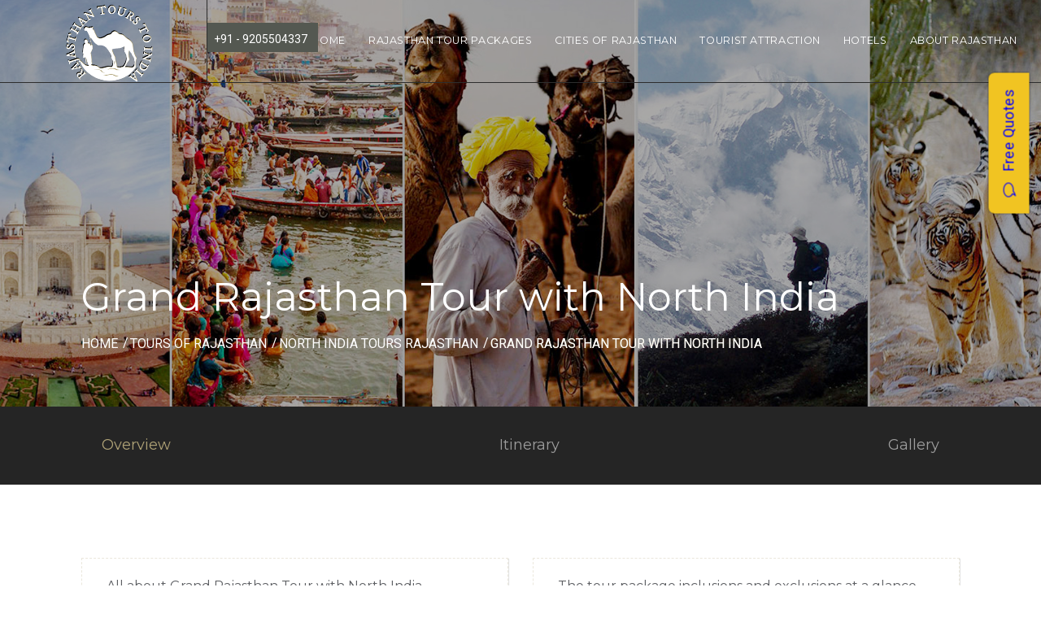

--- FILE ---
content_type: text/html; charset=utf-8
request_url: https://www.rajasthantourstoindia.com/rajasthan-tour/north-india-tours-rajasthan/grand-rajasthan-tour-with-north-india
body_size: 27570
content:


<!DOCTYPE html>
<html xmlns="http://www.w3.org/1999/xhtml">
<head><title>
	Grand Rajasthan Tour with North India| tour package north India
</title>

    <!-- start meta description -->
    <meta charset="utf-8" /><meta http-equiv="X-UA-Compatible" content="IE=edge" /><meta name="viewport" content="width=device-width, initial-scale=1.0" /><meta http-equiv="Content-Type" content="text/html" charset="UTF-8" /><meta http-equiv="CACHE-CONTROL" content="PUBLIC" /><meta name="distribution" content="Global" /><meta name="Description" content="Grand Rajasthan Tour under India tour packages offers a detailed journey to the state of Rajasthan well-known globally for its culture." /><meta name="keywords" content="Grand Rajasthan Tour with North India, Rajasthan tour to north India, package tour India" /><meta name="Publisher" content="Techpex India Pvt. Ltd." /><meta name="Language" content="English" /><meta name="country" content="India" /><meta name="subject" content="Business" /><meta name="zipcode" content="201301" /><meta name="Robots" content="INDEX,FOLLOW" /><meta name="author" content="Alok" /><meta name="city" content="noida" />
    
    <!-- end meta description -->

    <link rel="icon" type="image/ico" sizes="20x20" href="../../img/icons/favicon.ico" />
    
    <!--
    <link rel="stylesheet" media="all" type="text/css" href="../../vendors/owl-carousel/owl.carousel.css" /><link rel="stylesheet" media="all" type="text/css" href="../../css/bootstrap.css" /><link rel="stylesheet" media="all" type="text/css" href="../../vendors/owl-carousel/owl.theme.css" /><link rel="stylesheet" media="all" type="text/css" href="../../vendors/fancybox/jquery.fancybox.css" /><link rel="stylesheet" media="all" type="text/css" href="../../css/main.css" /><link rel="stylesheet" media="all" type="text/css" href="../../vendors/revolution/css/settings.css" /><link rel="stylesheet" media="all" type="text/css" href="../../vendors/font-awesome/css/font-awesome.css" /><link rel="stylesheet" media="all" type="text/css" href="../../vendors/material-design-icons/material-icons.css" /><link rel="stylesheet" media="all" type="text/css" href="../../css/fonts/icomoon/icomoon.css" /><link rel="stylesheet" media="all" type="text/css" href="../../vendors/animate/animate.css" /><link rel="stylesheet" media="all" type="text/css" href="../../vendors/bootstrap-datetimepicker-master/dist/css/bootstrap-datepicker.css" /><link rel="stylesheet" media="all" type="text/css" href="../../vendors/bootstrap-datetimepicker-master/dist/css/bootstrap-datepicker.standalone.css" />
    <script async src="https://pagead2.googlesyndication.com/pagead/js/adsbygoogle.js?client=ca-pub-8110909942119863" crossorigin="anonymous"></script>

<!-- Load Google Tag Manager (GTM) asynchronously -->
<script async src="https://www.googletagmanager.com/gtag/js?id=UA-114122289-1"></script>


    <script>
        window.dataLayer = window.dataLayer || [];
        function gtag() { dataLayer.push(arguments); }
        gtag('js', new Date());
        gtag('config', 'UA-114122289-1');
    </script>
<!-- Preload critical CSS -->
<link rel="preload" href="../../css/bootstrap.css" as="style" data-preload="bootstrap" /><link rel="preload" href="../../css/main.css" as="style" data-preload="main" />

<!-- Load other CSS with media="print" and switch to "all" on load -->
<link rel="stylesheet" href="../../vendors/owl-carousel/owl.carousel.css" media="print" data-css="owl-carousel" /><link rel="stylesheet" href="../../vendors/owl-carousel/owl.theme.css" media="print" data-css="owl-theme" /><link rel="stylesheet" href="../../vendors/fancybox/jquery.fancybox.css" media="print" data-css="fancybox" /><link rel="stylesheet" href="../../vendors/revolution/css/settings.css" media="print" data-css="revolution" /><link rel="stylesheet" href="../../vendors/font-awesome/css/font-awesome.css" media="print" data-css="font-awesome" /><link rel="stylesheet" href="../../vendors/material-design-icons/material-icons.css" media="print" data-css="material-icons" /><link rel="stylesheet" href="../../css/fonts/icomoon/icomoon.css" media="print" data-css="icomoon" /><link rel="stylesheet" href="../../vendors/animate/animate.css" media="print" data-css="animate" /><link rel="stylesheet" href="../../vendors/bootstrap-datetimepicker-master/dist/css/bootstrap-datepicker.css" media="print" data-css="datepicker" /><link rel="stylesheet" href="../../vendors/bootstrap-datetimepicker-master/dist/css/bootstrap-datepicker.standalone.css" media="print" data-css="datepicker-standalone" />

<!-- JavaScript to convert media and preload attributes -->
<script>
  window.addEventListener('load', function () {
    // Convert all CSS with media="print" to media="all"
    document.querySelectorAll('[data-css]').forEach(function(link) {
      link.media = 'all';
    });

    // Convert preload links to regular stylesheet links
    document.querySelectorAll('[data-preload]').forEach(function(link) {
      link.rel = 'stylesheet';
    });
  });
</script>

<!-- Fallback for No-JS Browsers -->
<noscript>
  <link rel="stylesheet" href="../../css/bootstrap.css" /><link rel="stylesheet" href="../../css/main.css" />
</noscript>

<!-- Google Ads -->
<script async src="https://pagead2.googlesyndication.com/pagead/js/adsbygoogle.js?client=ca-pub-8110909942119863" crossorigin="anonymous"></script>

<!-- Google Analytics -->
<script async src="https://www.googletagmanager.com/gtag/js?id=UA-114122289-1"></script>
<script>
  window.dataLayer = window.dataLayer || [];
  function gtag() { dataLayer.push(arguments); }
  gtag('js', new Date());
  gtag('config', 'UA-114122289-1');
</script>


    

    <script>
        //   var message = "Right click disabled!";
        //   function clickIE4() {
        //       if (event.button == 2) {
        //           return false;
        //       }
        //   }
        //
        //   function clickNS4(e) {
        //       if (document.layers || document.getElementById && !document.all) {
        //           if (e.which == 2 || e.which == 3) {
        //               return false;
        //           }
        //       }
        //   }
        //
        //   if (document.layers) {
        //       document.captureEvents(Event.MOUSEDOWN);
        //       document.onmousedown = clickNS4;
        //   }
        //   else if (document.all && !document.getElementById) {
        //       document.onmousedown = clickIE4;
        //   }
        //
        //   document.oncontextmenu = new Function("return false")

    </script>

    

    

<style>@charset 'UTF-8';article,aside,footer,header,nav,section{display:block}@font-face{font-family:'Glyphicons Halflings';src:url('https://www.rajasthantourstoindia.com/fonts/bootstrap/glyphicons-halflings-regular.eot');src:url('https://www.rajasthantourstoindia.com/fonts/bootstrap/glyphicons-halflings-regular.eot?#iefix') format('embedded-opentype'),url('https://www.rajasthantourstoindia.com/fonts/bootstrap/glyphicons-halflings-regular.woff2') format('woff2'),url('https://www.rajasthantourstoindia.com/fonts/bootstrap/glyphicons-halflings-regular.woff') format('woff'),url('https://www.rajasthantourstoindia.com/fonts/bootstrap/glyphicons-halflings-regular.ttf') format('truetype'),url('https://www.rajasthantourstoindia.com/fonts/bootstrap/glyphicons-halflings-regular.svg') format('svg')}h1,h3{font-family:inherit;font-weight:700;line-height:1.1;color:#474d4b}h1,h3{margin-top:20px;margin-bottom:10px}.btn-default{color:#fff;background-color:#6b6957;border-color:#e2e2e2}.thumbnail a>img,.thumbnail>img{display:block;max-width:100%;height:auto;margin-left:auto;margin-right:auto}@-ms-viewport{width:device-width}@media (max-width:767px){.hidden-xs{display:none!important}}.article .thumbnail:after,.article:after,.gallery-list:after{content:'';display:block;clear:both}h1,h3{font-family:Montserrat,'Helvetica Neue',Helvetica,Arial,sans-serif;color:#474d4b;margin:0 0 15px}h3.small-space{margin-bottom:5px}.content-block .content-boxed .thumbnail{border:0}.content-block .content-boxed .article{margin-top:45px}.btn.btn-default{position:relative;z-index:1}.btn.btn-default:before{content:'';width:0;overflow:hidden;position:absolute;left:0;top:0;bottom:0;z-index:-1}.btn.btn-default{font-weight:700;padding:3px 20px;letter-spacing:1px;min-width:150px;font-size:16px;line-height:20px;border-color:#e2e2e2;background:#6b6957}.btn.btn-default:before{background:#b0a377}.article{line-height:1.714;max-width:500px;margin:45px auto 0}.article.has-hover-s1 .img-wrap{overflow:hidden}.article.has-hover-s1 .img-wrap img{-webkit-transform:scale(1);-ms-transform:scale(1);transform:scale(1)}.article h3 a{color:#5c5e62}.article .img-wrap{margin:0 0 40px;text-align:center}.article .img-wrap{position:relative}.article .img-wrap img{width:100%;-webkit-backface-visibility:hidden;backface-visibility:hidden}.article .thumbnail{margin-bottom:0;padding:10px;border:none;line-height:1.7142857;box-shadow:0 2px 2px rgba(1,2,2,.05)}.article .thumbnail .img-wrap{margin:0 0 25px}.article .thumbnail .meta{padding-bottom:25px;margin-bottom:10px;border-bottom:1px solid #dedede}.article .thumbnail p{letter-spacing:.03em;margin-bottom:25px;text-align:justify}.article footer{overflow:hidden;margin:15px 0 -5px;padding-top:5px;border-top:1px solid #dedede}.footer-nav [class^=icon-]{float:left;width:30px;margin-top:7px}.footer-nav span{color:#b0a377}@media only screen and (max-width:767px){.footer-nav span{display:none}.trip-form{background:0 0;box-shadow:none;border:none;padding:0;max-width:450px;margin-top:0;padding:10px}.trip-form-wrap{padding:10px}.trip-form-wrap h3{font-size:1.5em!important}.search-wrap{background:#2f2f2d}.trip-form label{display:none}.phone-no{right:1%;top:28%;letter-spacing:.5px;position:absolute;padding:8px;width:136px;height:36px;background-color:#545851;top:46px;color:#fff;z-index:9}}@font-face{font-family:FontAwesome;src:url('https://www.rajasthantourstoindia.com/vendors/font-awesome/fonts/fontawesome-webfont.eot');src:url('https://www.rajasthantourstoindia.com/vendors/font-awesome/fonts/fontawesome-webfont.eot?#iefix&v=4.4.0') format('embedded-opentype'),url('https://www.rajasthantourstoindia.com/vendors/font-awesome/fonts/fontawesome-webfont.woff2') format('woff2'),url('https://www.rajasthantourstoindia.com/vendors/font-awesome/fonts/fontawesome-webfont.woff') format('woff'),url('https://www.rajasthantourstoindia.com/vendors/font-awesome/fonts/fontawesome-webfont.ttf') format('truetype'),url('https://www.rajasthantourstoindia.com/vendors/font-awesome/fonts/fontawesome-webfont.svg') format('svg');font-weight:400;font-style:normal}@font-face{font-family:icomoon;src:url('https://www.rajasthantourstoindia.com/fonts/icomoon/icomoon.eot');src:url('https://www.rajasthantourstoindia.com/fonts/icomoon/icomoon.eot') format('embedded-opentype'),url('https://www.rajasthantourstoindia.com/fonts/icomoon/icomoon.ttf') format('truetype'),url('https://www.rajasthantourstoindia.com/fonts/icomoon/icomoon.woff') format('woff'),url('https://www.rajasthantourstoindia.com/fonts/icomoon/icomoon.svg') format('svg');font-weight:400;font-style:normal}.icon-home:before{content:'\e934'}.icon-tel:before{content:'\e953'}.icon-update-billing:before{content:'\e973'}.icon-user:before{content:'\e975'}html{font-family:sans-serif;-ms-text-size-adjust:100%;-webkit-text-size-adjust:100%}body{margin:0}header,nav,section{display:block}a{background-color:transparent}b,strong{font-weight:700}h1{font-size:2em;margin:.67em 0}img{border:0}button,input,select,textarea{color:inherit;font:inherit;margin:0}button{overflow:visible}button,select{text-transform:none}button{-webkit-appearance:button}button::-moz-focus-inner,input::-moz-focus-inner{border:0;padding:0}input{line-height:normal}fieldset{border:1px solid silver;margin:0 2px;padding:.35em .625em .75em}textarea{overflow:auto}*{-webkit-box-sizing:border-box;-moz-box-sizing:border-box;box-sizing:border-box}:after,:before{-webkit-box-sizing:border-box;-moz-box-sizing:border-box;box-sizing:border-box}html{font-size:10px}body{font-family:'Helvetica Neue',Helvetica,Arial,sans-serif;font-size:14px;line-height:1.428571429;color:#5c5e62;background-color:#fff}button,input,select,textarea{font-family:inherit;font-size:inherit;line-height:inherit}a{color:#5c5e62;text-decoration:none}img{vertical-align:middle}.img-responsive{display:block;max-width:100%;height:auto}h1,h2,h3{font-family:inherit;font-weight:700;line-height:1.1;color:#474d4b}h1,h2,h3{margin-top:20px;margin-bottom:10px}h1{font-size:36px}h2{font-size:30px}h3{font-size:24px}p{margin:0 0 10px}ul{margin-top:0;margin-bottom:10px}ul ul{margin-bottom:0}.container{margin-right:auto;margin-left:auto;padding-left:15px;padding-right:15px}.container:after,.container:before{content:' ';display:table}.container:after{clear:both}@media (min-width:768px){.container{width:750px}}@media (min-width:992px){.container{width:970px}}@media (min-width:1230px){.container{width:1200px}}.container-fluid{margin-right:auto;margin-left:auto;padding-left:15px;padding-right:15px}.container-fluid:after,.container-fluid:before{content:' ';display:table}.container-fluid:after{clear:both}.row{margin-left:-15px;margin-right:-15px}.row:after,.row:before{content:' ';display:table}.row:after{clear:both}.col-md-3,.col-md-6,.col-sm-6,.col-xs-12,.col-xs-6{position:relative;min-height:1px;padding-left:15px;padding-right:15px}.col-xs-12,.col-xs-6{float:left}.col-xs-6{width:50%}.col-xs-12{width:100%}@media (min-width:768px){.col-sm-6{float:left}.col-sm-6{width:50%}}@media (min-width:992px){.col-md-3,.col-md-6{float:left}.col-md-3{width:25%}.col-md-6{width:50%}}fieldset{padding:0;margin:0;border:0;min-width:0}label{display:inline-block;max-width:100%;margin-bottom:5px;font-weight:700}.form-control{display:block;width:100%;height:30px;padding:4px 10px;font-size:14px;line-height:1.428571429;color:#9d9d9d;background-color:#fff;background-image:none;border:1px solid #ccc;border-radius:0;-webkit-box-shadow:inset 0 1px 1px rgba(0,0,0,.075);box-shadow:inset 0 1px 1px rgba(0,0,0,.075)}.form-control::-moz-placeholder{color:#999;opacity:1}.form-control:-ms-input-placeholder{color:#999}.form-control::-webkit-input-placeholder{color:#999}.form-control::-ms-expand{border:0;background-color:transparent}textarea.form-control{height:auto}.btn{display:inline-block;margin-bottom:0;font-weight:400;text-align:center;vertical-align:middle;touch-action:manipulation;background-image:none;border:1px solid transparent;white-space:nowrap;padding:4px 10px;font-size:14px;line-height:1.428571429;border-radius:0}.collapse{display:none}.dropdown{position:relative}.dropdown-menu{position:absolute;top:100%;left:0;z-index:1000;display:none;float:left;min-width:160px;padding:5px 0;margin:2px 0 0;list-style:none;font-size:14px;text-align:left;background-color:#252525;border:1px solid #ccc;border:1px solid rgba(0,0,0,.15);border-radius:0;-webkit-box-shadow:0 6px 12px rgba(0,0,0,.175);box-shadow:0 6px 12px rgba(0,0,0,.175);background-clip:padding-box}.input-group{position:relative;display:table;border-collapse:separate}.input-group .form-control{position:relative;z-index:2;float:left;width:100%;margin-bottom:0}.input-group .form-control,.input-group-addon{display:table-cell}.input-group-addon{width:1%;white-space:nowrap;vertical-align:middle}.input-group-addon{padding:4px 10px;font-size:14px;font-weight:400;line-height:1;color:#9d9d9d;text-align:center;background-color:#eee;border:1px solid #ccc;border-radius:0}.input-group .form-control:first-child{border-bottom-right-radius:0;border-top-right-radius:0}.input-group-addon:last-child{border-bottom-left-radius:0;border-top-left-radius:0}.input-group-addon:last-child{border-left:0}.nav{margin-bottom:0;padding-left:0;list-style:none}.nav:after,.nav:before{content:' ';display:table}.nav:after{clear:both}.nav>li{position:relative;display:block}.nav>li>a{position:relative;display:block;padding:10px 15px}.navbar{position:relative;min-height:50px;margin-bottom:20px;border:1px solid transparent}.navbar:after,.navbar:before{content:' ';display:table}.navbar:after{clear:both}.navbar-header:after,.navbar-header:before{content:' ';display:table}.navbar-header:after{clear:both}.navbar-collapse{overflow-x:visible;padding-right:15px;padding-left:15px;border-top:1px solid transparent;box-shadow:inset 0 1px 0 rgba(255,255,255,.1);-webkit-overflow-scrolling:touch}.navbar-collapse:after,.navbar-collapse:before{content:' ';display:table}.navbar-collapse:after{clear:both}@media (min-width:992px){.navbar{border-radius:0}.navbar-header{float:left}.navbar-collapse{width:auto;border-top:0;box-shadow:none}.navbar-collapse.collapse{display:block!important;height:auto!important;padding-bottom:0;overflow:visible!important}.navbar-toggle{display:none}}.navbar-toggle{position:relative;float:right;margin-right:15px;padding:9px 10px;margin-top:8px;margin-bottom:8px;background-color:transparent;background-image:none;border:1px solid transparent;border-radius:0}.navbar-nav{margin:7.5px -15px}.navbar-nav>li>a{padding-top:10px;padding-bottom:10px;line-height:20px}@media (min-width:992px){.navbar-nav{float:left;margin:0}.navbar-nav>li{float:left}.navbar-nav>li>a{padding-top:15px;padding-bottom:15px}}.navbar-nav>li>.dropdown-menu{margin-top:0;border-top-right-radius:0;border-top-left-radius:0}.navbar-default{background-color:#f8f8f8;border-color:#e7e7e7}.navbar-default .navbar-nav>li>a{color:#fff}.navbar-default .navbar-toggle{border-color:#ddd}.navbar-default .navbar-collapse{border-color:#e7e7e7}.thumbnail{display:block;padding:10px;margin-bottom:20px;line-height:1.428571429;background-color:#fff;border:1px solid #ddd;border-radius:0}.thumbnail>img{display:block;max-width:100%;height:auto;margin-left:auto;margin-right:auto}.close{float:right;font-size:21px;font-weight:700;line-height:1;color:#000;text-shadow:0 1px 0 #fff;opacity:.2}.clearfix:after,.clearfix:before{content:' ';display:table}.clearfix:after{clear:both}.dropdown-menu ul,.feature-block ul,.gallery-list{list-style:none;margin:0;padding:0}.gallery-list:after{content:'';display:block;clear:both}body,html{height:100%}body{min-width:320px;-webkit-font-smoothing:antialiased;-moz-osx-font-smoothing:grayscale;-webkit-text-size-adjust:100%;-ms-text-size-adjust:none}img{max-width:100%;height:auto}button,input[type=text],textarea{-webkit-appearance:none;border-radius:0}a{outline:0!important}#wrapper{width:100%;overflow:hidden;height:100%;display:table;position:relative;table-layout:fixed}.page-wrapper{position:relative}.form-control{border:2px solid #f8f8f8;height:37px;font-size:14px;line-height:18px;box-shadow:none;outline:0;font-weight:400}.form-control::-webkit-input-placeholder{color:#5c5e62}.form-control:-moz-placeholder{color:#5c5e62}.form-control::-moz-placeholder{color:#5c5e62}.form-control:-ms-input-placeholder{color:#5c5e62}img{vertical-align:top;-webkit-backface-visibility:hidden}body{font:1.4em/1.71429 Roboto,'Helvetica Neue',Helvetica,Arial,sans-serif}h1,h2,h3{font-family:Montserrat,'Helvetica Neue',Helvetica,Arial,sans-serif;color:#474d4b;margin:0 0 15px}h1{font-size:2.571428em}h2{font-weight:700;font-size:1.2857em;letter-spacing:1px}h3{font-size:1.142857em;font-weight:400}h2.intro-heading{font-size:1.71428em;letter-spacing:0;font-weight:400;margin-bottom:15px}p.intro{font-size:1em;margin-bottom:35px}.main-heading{letter-spacing:2px;text-transform:uppercase}#header{position:relative;z-index:10;background:0 0;min-width:320px;background:#252525}.logo{padding:21px 0;text-align:center;position:relative;margin:0 90px;z-index:9}.logo .gray-logo{display:none}.logo:before{content:'';display:inline-block;vertical-align:middle;height:100%;margin-right:-.25em}.logo a{display:inline-block;vertical-align:middle;width:100px}.rev_slider{color:#fff}.rev_slider_wrapper{font-family:Roboto,'Helvetica Neue',Helvetica,Arial,sans-serif}.rev_slider_wrapper .banner-heading-sub{font-family:Roboto,'Helvetica Neue',Helvetica,Arial,sans-serif;font-size:26px;line-height:30px;color:#b0a377;padding-right:10px}.rev_slider_wrapper .rev-btn{font-family:Roboto,'Helvetica Neue',Helvetica,Arial,sans-serif!important}.rev_slider_wrapper .rev-btn .btn-banner{border-color:#6b6957;background:0 0;color:#b0a377;border-radius:25px}.rev_slider_wrapper .rev-btn a{display:inline-block}.navbar-default{background:0 0;border:none;min-height:1px;height:100%;margin:0;font-size:14px;letter-spacing:.05em;font-family:Montserrat,'Helvetica Neue',Helvetica,Arial,sans-serif}.navbar-default .navbar-header{height:100%}.navbar-default .navbar-toggle{margin-top:23px;margin-right:48px;border:none;padding:0;position:absolute;margin:0;left:7px;top:-81px;padding:10px}.navbar-default .icon-angle-down{font-size:8px;float:right;margin-top:7px}.navbar-default .navbar-nav{margin:0}.navbar-default .navbar-nav>li{border-top:1px solid #000;padding:0}.navbar-default .navbar-nav>li>a{color:#fff;padding:20px 30px;text-transform:uppercase}.navbar-collapse{background:#252525;margin:0;padding:0}.dropdown-menu{border:0;padding:0;position:static;width:100%;min-width:210px;font-size:12px;color:#9d9d9d;border-radius:0}.dropdown-menu>ul>li>a{text-transform:uppercase;padding:10px 10px 10px 30px}.dropdown-menu>ul>li>a:before{content:"> "}.dropdown-menu a{display:block;color:#9d9d9d}.dropdown-menu .title{padding:10px 0;display:block;text-transform:uppercase;position:relative;font-size:1.18em}.dropdown-menu .drop-wrap{padding:0 30px}.dropdown-menu .drop-wrap ul{padding:0}.dropdown-menu .header-link li{padding:10px 0}.dropdown-menu .header-link li a:before{content:"> "}.dropdown-menu .header-link li a{padding:0;text-transform:uppercase;display:inline-block}.dropdown-menu .drop-holder a{padding:0}.dropdown-menu .drop-holder .new_li a{padding:10px 0}.dropdown-menu .drop-holder a:before{content:"> "}.dropdown-menu .drop-holder .des{max-width:400px}.dropdown-menu .drop-holder .col{margin:20px auto 0;max-width:400px}.dropdown-menu .drop-holder .img-wrap{display:block;margin-bottom:15px}.dropdown-menu .drop-holder .img-wrap img{width:100%;max-width:300px}.dropdown-menu .five-col{overflow:hidden}.dropdown-menu .five-col ul{text-transform:none}.has-mega-dropdown>.dropdown-menu{width:100%}.dropdown .icon-angle-down{-webkit-transform:rotate(0);-ms-transform:rotate(0);transform:rotate(0)}.navbar-nav>li:last-child .dropdown-menu{left:auto;right:0}.navbar-nav>li.has-mega-dropdown:last-child .dropdown-menu{left:10px;right:10px}.banner{overflow:hidden;position:relative;z-index:1;background-position:50% 0}.feature-block{background:#252525;z-index:99;padding:0;text-transform:uppercase;text-align:center;font-size:1em;position:relative}.feature-block .ico{position:relative;top:0;display:block;margin:0 auto 10px;font-size:25px;line-height:1}.feature-block .holder{overflow-x:auto;-webkit-overflow-scrolling:touch}.feature-block ul{text-align:center;overflow:hidden}.feature-block li{display:inline-block;vertical-align:middle;margin-left:-.25em;padding:10px;position:relative;width:12.5%;font-family:Montserrat,'Helvetica Neue',Helvetica,Arial,sans-serif}.feature-block li:first-child:before{display:none}.feature-block li:before{content:'';position:absolute;left:-1px;top:0;bottom:0;background:#000;width:1px}.feature-block li a{display:block;height:100%;color:#fff2b0}.content-heading{text-align:center;position:relative}.gallery-home-holder{margin-top:45px}.gallery-home-holder h2{color:#5c5e62}.content-block{padding:60px 0;background:#fafafa;background-image:url('https://www.rajasthantourstoindia.com/img/bg.png')!important}.adventure-holder .text-block{white-space:nowrap}.adventure-holder .text-block:after{display:inline-block;vertical-align:middle;height:100%;margin-right:-.25em;content:''}.adventure-holder .text-block .centered{display:inline-block;vertical-align:middle;white-space:normal;width:100%;padding:30px 0 15px}a.thumbnail{padding:0;background:0 0;border:none;border-radius:0;overflow:hidden}a.thumbnail img{width:100%;max-width:none}.gallery-list{margin:0 -5px 20px}.gallery-list a{overflow:hidden;margin:0;display:block;position:relative;overflow:hidden;z-index:2}.gallery-list a:after{content:'';position:absolute;left:0;right:-1px;top:0;bottom:0;background:rgba(76,76,76,.23);opacity:0}.gallery-list li{float:left;width:33.333%;padding:0 5px;margin-bottom:10px;position:relative;overflow:hidden;clear:right}.gallery-list .info{position:absolute;bottom:10px;left:5px;letter-spacing:1px;right:5px;text-align:center;color:#fff;z-index:2;font-size:14px;line-height:1.5;font-weight:700;text-transform:uppercase;white-space:nowrap;text-overflow:ellipsis;overflow:hidden}.btn{text-transform:uppercase}.btn.radius{border-radius:25px}.btn.btn-shadow{box-shadow:1px 2px 5px rgba(0,0,0,.35)}.btn.btn-info-sub{background:#6b6957;border-color:#6b6957;color:#fff;font-weight:700}.btn.btn-md{font-size:18px;line-height:24px;padding:12px;min-width:250px;letter-spacing:1px}.btn-banner{z-index:8;white-space:nowrap;font-size:12px;line-height:16px;font-weight:700;color:#b0a377;background-color:transparent;padding:7px 45px;border:1px solid #6b6957;text-transform:uppercase}.seperator{border-bottom:1px solid #e2e2e2;position:relative;padding-bottom:30px}.seperator:before{-webkit-transform:translate(-50%,0);-ms-transform:translate(-50%,0);transform:translate(-50%,0);content:'';position:absolute;left:50%;bottom:0;width:120px;height:4px;background:#e2e2e2}.partner-block a .hover{display:none}.partner-block a img{display:inline-block}.dropdown-menu{top:99%}.search-wrap{left:0;right:0;top:0;bottom:0;background:rgba(47,47,45,.65);position:fixed;z-index:999999;visibility:hidden;opacity:0;white-space:nowrap;text-align:center;overflow-y:auto;padding:60px 0;line-height:1.2}.search-wrap:before{content:'';display:inline-block;vertical-align:middle;height:100%;margin-right:-.25em}.search-wrap .close{height:40px;width:40px;position:absolute;right:30px;top:30px;font-size:20px;line-height:40px;border:1px solid #fff;opacity:1;text-shadow:none;color:#fff;padding:0}.search-wrap .form-control{width:100%;height:50px;font-size:20px;line-height:50px;font-weight:300;color:#fff;border:solid #ab920463;border-width:0 0 1px;background:0 0;outline:0;box-shadow:none;padding:0;font-family:Roboto,'Helvetica Neue',Helvetica,Arial,sans-serif;text-overflow:ellipsis;white-space:nowrap;overflow:hidden}.search-wrap .form-control::-webkit-input-placeholder{color:#fff;overflow:hidden;text-overflow:ellipsis}.search-wrap .form-control:-moz-placeholder{color:#fff;overflow:hidden;text-overflow:ellipsis}.search-wrap .form-control::-moz-placeholder{color:#fff;overflow:hidden;text-overflow:ellipsis}.search-wrap .form-control:-ms-input-placeholder{color:#fff;overflow:hidden;text-overflow:ellipsis}.trip-form{font-size:1.143em;line-height:1.5em;font-style:italic;font-weight:400;color:#fff;max-width:1170px;margin:0 auto;box-shadow:none;background:#6b6957;border:2px solid #414141;padding:20px 10px;margin-top:5%}.trip-form .holder{padding:0 5px;text-align:left;margin-bottom:10px}.trip-form .select-holder{margin:10px 0 0}.trip-form .input-group.date{max-width:none}.trip-form-v2.trip-search-main{display:inline-block;vertical-align:top;margin-top:10%;width:100%;font-size:14px;white-space:normal;max-width:1010px}.bg-white{background:rgba(255,255,255,0)}#scroll-to-top{position:fixed;bottom:10px;right:15px;background:rgba(0,0,0,.7);width:45px;height:45px;text-decoration:none;border-radius:4px;display:none;z-index:99}#scroll-to-top i{color:#b0a377;position:relative;top:12px;font-size:20px;-webkit-transform:rotate(180deg);-ms-transform:rotate(180deg);transform:rotate(180deg);display:inline-block}.input-group.date{max-width:400px}.input-group.date .form-control{margin:0;border:1px solid #ccc}.trip-form .input-group.date{background:rgba(37,37,37,.7);border-radius:4px}.trip-form .input-group.date input{background:0 0;border:0;font-size:14px;line-height:24px;font-style:normal;color:#b0a377;font-weight:400}.trip-form .input-group.date .input-group-addon{background:rgba(24,24,24,.7);border-color:rgba(24,24,24,.7);border-radius:0 4px 4px 0;color:#b0a377}.trip-form-v2{background:#fff;border-color:#efc809;color:#a0a0a0;max-width:670px;text-align:left;margin:0 auto;font-size:14px}.trip-form-v2 label{color:#e89211;font-weight:400;font-style:normal;text-transform:uppercase;letter-spacing:.1em}.trip-form-v2 select{width:100%}.trip-form-v2 .form-control{height:44px;color:#d27f2a;font-weight:400;font-size:14px;font-style:normal}.trip-form-v2 .form-control::-webkit-input-placeholder{color:#a0a0a0}.trip-form-v2 .form-control:-moz-placeholder{color:#a0a0a0}.trip-form-v2 .form-control::-moz-placeholder{color:#a0a0a0}.trip-form-v2 .form-control:-ms-input-placeholder{color:#a0a0a0}.trip-form-v2 .input-group{position:relative;padding-left:40px}.trip-form-v2 .input-group:before{content:'\e979';font:16px/18px icomoon;position:absolute;left:15px;top:50%;-webkit-transform:translate(0,-50%);-ms-transform:translate(0,-50%);transform:translate(0,-50%)}.trip-form-v2 .input-group.date{border:1px solid #ab920463;background:0 0;border-radius:0}.trip-form-v2 .input-group.date input{color:#d27f2a}.trip-form-v2 .input-group.date input::-webkit-input-placeholder{color:#a0a0a0}.trip-form-v2 .input-group.date input:-moz-placeholder{color:#a0a0a0}.trip-form-v2 .input-group.date input::-moz-placeholder{color:#a0a0a0}.trip-form-v2 .input-group.date input:-ms-input-placeholder{color:#a0a0a0}.trip-form-v2 .input-group.date .input-group-addon{background:0 0;color:#a0a0a0;border:0}.trip-form-v2 .holder{margin-bottom:30px}.trip-form-v2 .input-group.date:before{content:'\e109';font-family:'Glyphicons Halflings';color:#d27f2a}.partner-list a img{vertical-align:middle}@media screen and (min-width:768px){.phone-no{position:absolute;padding:8px;width:136px;height:36px;background-color:#545851;top:28%;color:#fff;z-index:9}}@media only screen and (min-width:768px){h1{font-size:2.857142em}h2{font-size:1.714em}h2.intro-heading{font-size:1.857142em;margin-bottom:25px}p.intro{font-size:1.286em;line-height:2}.banner{min-height:600px}.feature-block{position:absolute;left:0;right:0;bottom:0}.gallery-home-holder{margin-top:60px}.gallery-home-holder .text-block{padding-bottom:10px}.gallery-home-holder .gallery-list{margin-bottom:0}.content-block{padding:90px 0}.adventure-holder .text-block .centered{padding:60px 15px}.adventure-holder.gallery-home-holder .text-block .centered{padding-bottom:0}.gallery-list .info{letter-spacing:1px}.btn-banner{font-size:18px;line-height:22px;padding:12px 70px;border-width:2px;letter-spacing:1px}.trip-form .holder{display:inline-block;vertical-align:bottom;width:50%;padding:0 15px;margin-right:-.25em}#scroll-to-top{bottom:25px;right:25px}}@media only screen and (min-width:992px){h1{font-size:3.428571em}h2{font-size:2.143em;margin-bottom:34px}h3{font-size:1.2857em}h2.intro-heading{font-size:2.142857em;margin-bottom:35px}#header{border-bottom:1px solid #2d2d2d;background:0 0;position:absolute;top:0;left:0;right:0}.logo{width:180px;margin:0;padding:25px 15px 25px 0;float:left;border-right:1px solid #2d2d2d}.logo a{width:120px}.logo img{width:100%}.navbar-default{font-size:.9em}.navbar-default .navbar-nav{max-width:calc(100% - 180px);float:right}.navbar-default .navbar-nav>li{padding:30px 8px 0;border-top:0}.navbar-default .navbar-nav>li .dropdown-menu{margin-top:1px}.navbar-default .navbar-nav>li.has-mega-dropdown{position:static}.navbar-default .navbar-nav>li>a{background:0 0;height:46px;padding:0;display:block}.navbar-default .icon-angle-down{display:none}.navbar-collapse{background:0 0}.dropdown-menu{border-style:solid;box-shadow:inset 0 -1px 0 1px #252525;display:block;position:absolute;width:auto;left:0;font-size:.9em;visibility:hidden;opacity:0;-webkit-backface-visibility:hidden;backface-visibility:hidden;-webkit-transform:rotateX(-90deg);transform:rotateX(-90deg);-webkit-transform-style:preserve-3d;transform-style:preserve-3d;-webkit-transform-origin:top center;-ms-transform-origin:top center;transform-origin:top center}.dropdown-menu ul{padding:9px 0}.dropdown-menu .drop-wrap{padding-top:10px;padding-bottom:10px}.dropdown-menu .drop-holder .col{max-width:none;margin-top:0}.dropdown-menu .drop-holder .img-wrap img{max-width:400px}.dropdown-menu .drop-holder li{display:block;margin-left:0;width:auto}.dropdown-menu .five-col{margin:0 -15px}.dropdown-menu .five-col .column{float:left;padding:0 15px;width:20%;position:relative}.dropdown-menu .five-col .column:first-child:before{display:none}.dropdown-menu .five-col .column:before{content:'';position:absolute;left:-10px;background:#181818;width:1px;top:0;bottom:0}.dropdown-menu .five-col ul{display:block;text-transform:uppercase}.dropdown-menu .five-col ul li{display:block;width:auto;margin:0}.dropdown-menu .five-col ul li a{padding-left:0}.dropdown-menu .five-col ul{position:static!important;width:auto!important}.has-mega-dropdown>.dropdown-menu{left:10px;right:10px;width:auto}.has-mega-dropdown .dropdown-menu{border-left-width:0;border-right-width:0}.has-mega-dropdown .drop-wrap{padding:25px 40px}.gallery-home-holder{margin-top:90px}.gallery-home-holder .text-block{padding-bottom:14px}.content-block{padding:100px 0}.adventure-holder .text-block:before{content:'';display:inline-block;vertical-align:middle;height:100%;margin-right:-.25em}.adventure-holder .text-block .centered{display:inline-block;vertical-align:middle;white-space:normal;max-width:680px}.seperator{padding-bottom:45px}.seperator:before{height:8px;width:170px}.search-wrap{padding:30px 0}.search-wrap .form-control{font-size:14px;line-height:50px}.trip-form{display:block;margin-bottom:-30px}.trip-form .holder{width:25%;padding:0 30px;margin-bottom:16px}.trip-form-v2.trip-search-main{vertical-align:middle;margin-top:0}.trip-form-v2.trip-search-main .holder{width:33.33333%}.trip-form-v2 .holder{width:50%}}@media only screen and (min-width:1025px){#header{position:fixed}.trip-form-v2{margin:0}}@media only screen and (min-width:1230px){#header{height:102px}.logo{width:240px;padding:3px 0 0}.navbar-default .navbar-nav{max-width:calc(100% - 240px)}.navbar-default .navbar-nav>li{padding:40px 14px 0}.navbar-default .navbar-nav>li .dropdown-menu{margin-top:-2px}.navbar-default .navbar-nav>li>a{height:62px}.navbar-collapse{padding-right:0}.dropdown-menu .five-col{margin:0 -40px}.dropdown-menu .five-col .column{padding:0 40px}.gallery-list{margin:0 23px 0 -7px}.gallery-list li{padding:0 7px;margin-bottom:14px}.gallery-list.gallery-with-icon .info{display:block}.gallery-list .info{letter-spacing:3px;bottom:20px;left:10px;right:10px}}@media only screen and (min-width:1230px) and (max-width:1300px){.container{max-width:1110px}}@media only screen and (min-width:1600px){.has-mega-dropdown>.dropdown-menu{left:170px;right:170px}.navbar-nav>li.has-mega-dropdown:last-child .dropdown-menu{left:170px;right:170px}.feature-block{font-size:1em;padding:30px 0 15px}.feature-block ul li{padding:20px 10px}.feature-block .ico{font-size:45px}}@media only screen and (max-width:1299px){.feature-block ul{min-width:1210px;overflow:visible}}@media only screen and (max-width:991px){#header .container-fluid{padding:0}.navbar-default{min-height:0}.navbar-default .navbar-collapse{border-color:#252525}.trip-form-v2{max-width:600px;padding:10px 10px 20px}.trip-form-v2 .form-control{height:32px;font-size:12px}.trip-form-v2 label{margin-bottom:0}.trip-form-v2 .input-group.date{border-width:2px}.trip-form-v2 .holder{margin-bottom:15px}.trip-form-v2 .input-group{padding-left:30px}.trip-form-v2 .input-group:before{font-size:12px;left:10px}}@media only screen and (max-width:767px){.trip-form{background:0 0;box-shadow:none;border:none;padding:0;max-width:450px;margin-top:0;padding:10px}.trip-form-wrap{padding:10px}.trip-form-wrap h3{font-size:1.5em!important}.search-wrap{background:#2f2f2d}.trip-form label{display:none}.phone-no{right:1%;top:28%;letter-spacing:.5px;position:absolute;padding:8px;width:136px;height:36px;background-color:#545851;top:46px;color:#fff;z-index:9}}.blink{-webkit-animation-name:blinker;-webkit-animation-duration:1s;-webkit-animation-timing-function:linear;-webkit-animation-iteration-count:infinite;-moz-animation-name:blinker;-moz-animation-duration:1s;-moz-animation-timing-function:linear;-moz-animation-iteration-count:infinite;animation-name:blinker;animation-duration:1s;animation-timing-function:linear;animation-iteration-count:infinite}@-moz-keyframes blinker{0%{opacity:1}50%{opacity:0}100%{opacity:1}}@-webkit-keyframes blinker{0%{opacity:1}50%{opacity:0}100%{opacity:1}}@keyframes blinker{0%{opacity:1}50%{opacity:0}100%{opacity:1}}.holder a img{filter:grayscale(0);-o-filter:grayscale(0);-moz-filter:grayscale(0);-webkit-filter:grayscale(0)}.trip-form-wrap h3{text-align:center;font-size:2em;font-style:normal;font-weight:700;color:#d66412}.trip-form-wrap h3 span{color:orange}.ErrRed{color:red}.rev_slider_wrapper{position:relative;z-index:0}.rev_slider{position:relative;overflow:visible}.rev_slider img{max-width:none!important;margin:0;padding:0;border-width:0;border:none}.rev_slider>ul,.rev_slider>ul>li,.rev_slider>ul>li:before{list-style:none!important;position:absolute;margin:0!important;padding:0!important;overflow-x:visible;overflow-y:visible;list-style-type:none!important;background-image:none;background-position:0 0;text-indent:0;top:0;left:0}.rev_slider>ul>li,.rev_slider>ul>li:before{visibility:hidden}.rev_slider .tp-caption{position:relative;visibility:hidden;white-space:nowrap;display:block}.tp-caption{z-index:1}.tp-caption{position:absolute;-webkit-font-smoothing:antialiased!important}.rev_slider_wrapper{width:100%}.fullscreen-container{position:relative;padding:0}.rev-btn,.rev-btn:visited{outline:0!important;box-shadow:none!important;text-decoration:none!important;line-height:44px;font-size:17px;font-weight:500;padding:12px 35px;box-sizing:border-box;-moz-box-sizing:border-box;-webkit-box-sizing:border-box;font-family:Roboto,sans-serif}.tp-shape{width:100%;height:100%}.fa{display:inline-block;font:14px/1 FontAwesome;font-size:inherit;text-rendering:auto;-webkit-font-smoothing:antialiased;-moz-osx-font-smoothing:grayscale}.fa-comment-o:before{content:"\f0e5"}[class^=icon-]{font-family:icomoon!important;speak:none;font-style:normal;font-weight:400;font-variant:normal;text-transform:none;line-height:1;-webkit-font-smoothing:antialiased;-moz-osx-font-smoothing:grayscale}.icon-angle-down:before{content:'\e903'}.icon-arrow-down:before{content:'\e906'}.icon-big-cat:before{content:'\e90b'}.icon-cross:before{content:'\e914'}.icon-drop:before{content:'\e91e'}.icon-locals:before{content:'\e941'}.icon-plant:before{content:'\e956'}</style>
    

	<script async src="https://pagead2.googlesyndication.com/pagead/js/adsbygoogle.js?client=ca-pub-8110909942119863"
     crossorigin="anonymous"></script>
</head>
<body>
    <form method="post" action="./grand-rajasthan-tour-with-north-india" id="form1">
<div class="aspNetHidden">
<input type="hidden" name="__VIEWSTATE" id="__VIEWSTATE" value="/[base64]/u/OgVdwbsnukzbZmx4MUOdggmicAP8o9M0DC1LcHC" />
</div>

<div class="aspNetHidden">

	<input type="hidden" name="__VIEWSTATEGENERATOR" id="__VIEWSTATEGENERATOR" value="045117EE" />
	<input type="hidden" name="__EVENTVALIDATION" id="__EVENTVALIDATION" value="/[base64]/in7dlsqxNFAAO7GAUFptlLlrCRntyU+1P0O8MQEwQ6h6BIgHmG8bzDl1Bv4KU0XMw8CQTSCiahEHrmYPom1sh1zDs3frjHTGioxs99/bGNg6hSyUVT+ZRFxEtck8qx1smS0h3v+9ISO/YEOhkzosLPn+G86FgdpN5CsrYZQCyrxmmwSeVG0kgaSUNBUZIyi2SaMor8UufMytDr+SbjHc23BXAhClVh3LGekVFuZuMz1id7bvgLUza9gOe23vl2oRADWh9ZJiqvfOHErgv0LHte6A6tC/73fJ25wTnb+JEjxS+E3awdqgQkhmOSWBa66x5rZZACNPE4/BIvmgltiQePsqwZBn0oj+rRyBHv15FzIkL/tSG/ylS5PBFydkoNeSKFy2zxLVV4+zExdQxF5BPdHG87XtyblNclsuAS8LvwPnslbtZbTzH+LM3KrmLhge3bIf1MJiU2tMIJBxweCNTGu6fpAlK5HiRhQ3QX7i3yF5dKtX4UhADL/QuiRWfg5Exl400paTXem8fV7gON" />
</div>
        <div>
            <div id="wrapper">
                <div class="page-wrapper">
                    <header id="header" class="white-header">
                        <div class="container-fluid">
                            <div class="logo">
                                <a href="http://www.rajasthantourstoindia.com">
                                    <img class="normal" src="../../img/logos/rajasthan_tour_logo.png" alt="Rajasthan_tours_to_INDIA " />
                                    <img class="gray-logo" src="../../img/logos/rajasthan_tour_logo_gray.png" alt="Rajasthan_tours_to_INDIA " />
                                </a>
                            </div>
                            <a href="tel:09205504337" class="phone-no">+91 - 9205504337</a>
                            <nav class="navbar navbar-default">
                                <div class="navbar-header">
                                    <button type="button" class="navbar-toggle nav-opener" data-toggle="collapse" data-target="#nav">
                                        
                                        <span style="color:#fff">MENU &nbsp; <i class="icon-angle-down"></i> </span>
                                        
                                        
                                    </button>
                                </div>
                                <div class="collapse navbar-collapse" id="nav">
                                    <ul class="nav navbar-nav">
                                        
                                        <li><a href="https://www.rajasthantourstoindia.com">Home</a></li>
                                        <li class="dropdown has-mega-dropdown">
                                            <a href="javascript:void(0);" class="dropdown-toggle" data-toggle="dropdown">Rajasthan Tour Packages <b class="icon-angle-down"></b></a>
                                            <div class="dropdown-menu">
                                                <div class="drop-wrap">
                                                    <div class="drop-holder">
                                                        <div class="row">
                                                            <div class="col-sm-6 col-md-3">
                                                                <div class="col">
                                                                    <div class="img-wrap">
                                                                        <img src="../../img/generic/culture.jpg" height="215" width="370" alt="culture_of_rajasthan" />
                                                                    </div>
                                                                    <div class="des">
                                                                        <p><a href="../../rajasthan-tour/camel-safari-rajasthan/camel-safari-tour-of-rajasthan">Camel Safari Tour of Rajasthan</a></p>
                                                                        <p><a href="../../rajasthan-tour/cultural-tours-rajasthan/cultural-rajasthan-tour-packages">Cultural Rajasthan Tour Packages</a></p>
                                                                        <p><a href="../../rajasthan-tour/golden-triangle-tour/golden-triangle-tour-packages">Golden Triangle Tour Packages</a></p>
                                                                    </div>
                                                                </div>
                                                            </div>
                                                            <div class="col-sm-6 col-md-3">
                                                                <div class="col">
                                                                    <div class="img-wrap">
                                                                        <img src="../../img/generic/pilgrimage.jpg" height="215" width="370" alt="pilgrimage_of_rajasthan" />
                                                                    </div>
                                                                    <div class="des">
                                                                        <p><a href="../../rajasthan-tour/heritage-rajasthan-tours/heritage-rajasthan-tour-packages">Heritage Rajasthan Tour Packages</a></p>
                                                                        <p><a href="../../rajasthan-tour/honeymoon-tours-rajasthan/honeymoon-tours-in-rajasthan">Honeymoon Tours in Rajasthan</a></p>
                                                                        <p><a href="../../rajasthan-tour/luxury-train-rajasthan/luxury-train-tour-rajasthan">Luxury Train Tour Rajasthan</a></p>
                                                                    </div>
                                                                </div>
                                                            </div>
                                                            <div class="col-sm-6 col-md-3">
                                                                <div class="col">
                                                                    <div class="img-wrap">
                                                                        <img src="../../img/generic/wildlife.jpg" height="215" width="370" alt="wildlife_rajasthan" />
                                                                    </div>
                                                                    <div class="des">
                                                                        <p><a href="../../rajasthan-tour/north-india-tours-rajasthan/north-india-tours-rajasthan">North India With Rajasthan</a></p>
                                                                        <p><a href="../../rajasthan-tour/fair-and-festival-rajasthan/fair-and-festival-rajasthan">Rajasthan Fair and Festival Tours</a></p>
                                                                        <p><a href="../../rajasthan-tour/luxury-tours-rajasthan/luxury-tours-of-rajasthan">Rajasthan Luxury Tours</a></p>
                                                                    </div>
                                                                    
                                                                </div>
                                                            </div>
                                                            <div class="col-sm-6 col-md-3">
                                                                <div class="col">
                                                                    <div class="img-wrap">
                                                                        <img src="../../img/generic/oberoi_vilas.jpg" height="215" width="370" alt="oberoi_vilas_rajasthan" />
                                                                    </div>
                                                                    <div class="des">
                                                                        <p><a href="../../rajasthan-tour/pilgrimage-rajasthan/pilgrimage-tour-rajasthan">Rajasthan Pilgrimage Tours Packages</a></p>
                                                                        <p><a href="../../rajasthan-tour/wildlife-tours-rajasthan/wildlife-tours-rajasthan">Rajasthan Wilidlife Tour</a></p>
                                                                        <p><a href="../../rajasthan-tour/taj-mahal-packages/taj-mahal-tour-packages">Taj Mahal Tour Packages</a></p>
                                                                    </div>
                                                                </div>
                                                            </div>
                                                        </div>
                                                    </div>
                                                </div>
                                            </div>
                                        </li>
                                        <li class="dropdown has-mega-dropdown">
                                            <a href="javascript:void(0);" class="dropdown-toggle" data-toggle="dropdown">Cities of Rajasthan <b class="icon-angle-down"></b></a>
                                            <div class="dropdown-menu">
                                                <div class="drop-wrap">
                                                    <div class="five-col">
                                                        <div class="column">
                                                            <ul class="header-link">
                                                                <li><a href="../../ajmer-rajasthan">Ajmer</a></li>
                                                                <li><a href="../../alwar-rajasthan">Alwar</a></li>
                                                                <li><a href="../../bassi-rajasthan">Bassi</a></li>
                                                                <li><a href="../../bharatpur-rajasthan">Bharatpur</a></li>
                                                            </ul>
                                                        </div>
                                                        <div class="column">
                                                            <ul class="header-link">
                                                                <li><a href="../../bijaipur-rajasthan">Bijaipur </a></li>
                                                                <li><a href="../../bikaner-rajasthan">Bikaner</a></li>
                                                                <li><a href="../../chittaurgarh-rajasthan">Chittaurgarh </a></li>
                                                                <li><a href="../../deogarh-rajasthan">Deogarh</a></li>

                                                            </ul>
                                                        </div>
                                                        <div class="column">
                                                            <ul class="header-link">
                                                                <li><a href="../../deshnok-rajasthan">Deshnok</a></li>
                                                                <li><a href="../../dungarpur-rajasthan">Dungarpur </a></li>
                                                                <li><a href="../../jaipur-rajasthan">Jaipur</a></li>
                                                                <li><a href="../../jaisalmer-rajasthan">Jaisalmer</a></li>
                                                            </ul>
                                                        </div>
                                                        <div class="column">
                                                            <ul class="header-link">
                                                                <li><a href="../../jhalawar-rajasthan">Jhalawar</a></li>
                                                                <li><a href="../../jodhpur-rajasthan">Jodhpur</a></li>
                                                                <li><a href="../../karauli-rajasthan">Karauli</a></li>
                                                                <li><a href="../../khejarla-rajasthan">Khejarla</a></li>
                                                            </ul>
                                                        </div>
                                                        <div class="column">
                                                            <ul class="header-link">
                                                                <li><a href="../../khimsar-rajasthan">Khimsar</a></li>
                                                                <li><a href="../../kota-rajasthan">Kota</a></li>
                                                                <li><a href="../../kumbalgarh-rajasthan">Kumbalgarh</a></li>
                                                                <li><a href="../../rajasthan-cities" class="blink">VIEW MORE</a></li>
                                                            </ul>
                                                        </div>
                                                    </div>
                                                </div>
                                            </div>
                                        </li>
                                        <li class="dropdown has-mega-dropdown">
                                            <a href="javascript:void(0);" class="dropdown-toggle" data-toggle="dropdown">Tourist Attraction<b class="icon-angle-down"></b></a>
                                            <div class="dropdown-menu">
                                                <div class="drop-wrap">
                                                    <div class="drop-holder">
                                                        <div class="row">
                                                            <div class="col-sm-6 col-md-3">
                                                                <div class="col">
                                                                    <div class="img-wrap">
                                                                        <img src="../../img/generic/handicraft.jpg" height="228" width="350" alt="handicraft_in_rajasthan" />
                                                                    </div>
                                                                    <div class="des">

                                                                        <strong class="title"><a href="../../handicraft-in-rajasthan">Handicrafts in Rajasthan </a></strong>
                                                                        <p style="text-align: justify">The most fabulous state in India not only offers breathtaking tourist attraction but is also famous for its shopping activities. Popularly called the...</p>
                                                                    </div>
                                                                </div>
                                                            </div>
                                                            <div class="col-sm-6 col-md-3">
                                                                <div class="col">
                                                                    <div class="img-wrap">
                                                                        <img src="../../img/generic/forts.jpg" height="215" width="370" alt="forts_in_rajasthan" />
                                                                    </div>
                                                                    <div class="des">
                                                                        <strong class="title"><a href="../../rajasthan-forts">Forts in Rajasthan </a></strong>
                                                                        <p style="text-align: justify">In the past, the trip was often a big-game hunt, but today, safari often refers to trips to observe and photograph wildlifeâ€”or hiking and sight-seeing as well.</p>
                                                                    </div>
                                                                </div>
                                                            </div>
                                                            <div class="col-sm-6 col-md-3">
                                                                <div class="col">
                                                                    <div class="img-wrap">
                                                                        <img src="../../img/generic/umaid_bhawan.jpg" height="215" width="370" alt="umaid_bhawan_rajasthan" />
                                                                    </div>
                                                                    <div class="des">
                                                                        <strong class="title"><a href="../../rajasthan-cities">Palaces in Rajasthan</a></strong>
                                                                        <p style="text-align: justify">The type of urban city tour considered here is a full, partial-day, or longer tour of a historical, or cultural or artistic site in one or more tourist destinations.</p>
                                                                    </div>
                                                                </div>
                                                            </div>
                                                            <div class="col-sm-6 col-md-3">
                                                                <div class="col">
                                                                    <div class="img-wrap">
                                                                        <img src="../../img/generic/rajasthan-sand-dunes.jpg" height="215" width="370" alt="sand-dunes-rajasthan" />
                                                                    </div>
                                                                    <div class="des">
                                                                        <strong class="title"><a href="../../sand-dunes-in-rajasthan">Sand & Dunes in Rajasthan</a></strong>
                                                                        <p style="text-align: justify">A community area is available on Trafalgarâ€™s website offering members the opportunity to interact with fellow travelers by joining groups, contributing to forums.</p>
                                                                    </div>
                                                                </div>
                                                            </div>
                                                        </div>
                                                    </div>
                                                </div>
                                            </div>
                                        </li>
                                        <li class="dropdown  ">
                                            <a href="javascript:void(0);" class="dropdown-toggle" data-toggle="dropdown">Hotels<b class="icon-angle-down"></b></a>
                                            <div class="dropdown-menu">
                                                <ul>
                                                    <li><a href="../../hotels-in-jaipur">Hotels in Jaipur</a></li>
                                                    <li><a href="../../hotels-in-jodhpur">Hotels in Jodhpur</a></li>
                                                    <li><a href="../../hotels-in-jaisalmer">Hotels in Jaisalmer</a></li>
                                                    <li><a href="../../hotels-in-udaipur">Hotels in Udaipur</a></li>
                                                    <li><a href="../../hotels-in-bharatpur">Hotels in Bharatpur</a></li>
                                                    <li><a href="../../hotels-in-bikaner">Hotels in Bikaner</a></li>
                                                    <li><a href="../../hotels-in-rajasthan" class="blink">More Hotels</a></li>
                                                </ul>
                                            </div>
                                        </li>
                                        <li class="dropdown has-mega-dropdown">
                                            <a href="#" class="dropdown-toggle" data-toggle="dropdown">About Rajasthan<b class="icon-angle-down"></b></a>
                                            <div class="dropdown-menu">
                                                <div class="drop-wrap">
                                                    <div class="drop-holder" style="text-transform: uppercase">
                                                        <div class="row">
                                                            <div class="col-sm-6 col-md-3">
                                                                <div class="col">
                                                                    <div class="des new_li">
                                                                        <ul>
                                                                            <li><a href="../../dance-and-music-of-rajasthan">Music & Dance</a></li>
                                                                            <li><a href="../../cuisines-of-rajasthan">Rajasthani Cuisines</a></li>
                                                                            <li><a href="../../culture-of-rajasthan">Rajasthani Culture</a></li>
                                                                            <li><a href="../../costumes-of-rajasthan">Rajasthani Costumes </a></li>
                                                                        </ul>
                                                                    </div>
                                                                </div>
                                                            </div>

                                                            <div class="col-sm-6 col-md-3">
                                                                <div class="col">
                                                                    <div class="des new_li">
                                                                        <ul>
                                                                            <li><a href="../../handicraft-in-rajasthan">Handicrafts</a></li>
                                                                            <li><a href="../../sand-dunes-in-rajasthan">Sand & Dunes</a></li>
                                                                            <li><a href="../../shopping-in-rajasthan">Shopping in Rajasthan</a></li>
                                                                            <li><a href="../../art-and-craft-in-rajasthan">Rajasthani Art & Craft</a></li>
                                                                        </ul>
                                                                    </div>
                                                                </div>
                                                            </div>
                                                            <div class="col-sm-6 col-md-3">
                                                                <div class="col">
                                                                    <div class="des new_li">
                                                                        <ul>
                                                                            <li><a href="../../tourist-map-of-rajasthan">Tourist Map </a></li>
                                                                            <li><a href="../../when-to-visit-rajasthan">When To Visit</a></li>
                                                                            <li><a href="../../rajasthan-desert-safari">Desert Safari </a></li>
                                                                            <li><a href="../../rajasthan-road-distance">Road Distance</a></li>
                                                                        </ul>
                                                                    </div>
                                                                </div>
                                                            </div>

                                                            <div class="col-sm-6 col-md-3">
                                                                <div class="col">
                                                                    <div class="des new_li">
                                                                        <ul>
                                                                            <li><a href="../../rajasthan-fair-and-festivals">Fairs & Festivals</a></li>
                                                                            <li><a href="../../rajasthan-tour-photo-gallery">Tour Photo Gallery</a></li>
                                                                            <li><a href="../../history-of-rajasthan">History of Rajasthan</a></li>
                                                                            <li><a href="../../travel-circuits-of-rajasthan">Travel Circuits of Rajasthan</a></li>
                                                                        </ul>
                                                                    </div>
                                                                </div>
                                                            </div>
                                                        </div>

                                                    </div>
                                                </div>
                                            </div>
                                        </li>
                                    </ul>
                                </div>
                            </nav>
                        </div>
                        <div class="search-opener" style="z-index: 99;position: fixed;top: 21%;right: -47px;padding: 10px 20px;background-color: rgb(241, 196, 34);transform: rotate(-90deg);border-radius: 7px 7px 0 0;box-shadow: 0px 0px 2px #0d0d0b;">
                        <a href="#" style="color: #0400ff;letter-spacing: 0.4px;font-size: 18px"><i class="fa fa-comment-o"></i>&nbsp; &nbsp;Free Quotes</a> </div>
                        
                        <form id="queryForm1" name="dataform" class="search-form">
                            <fieldset>
                                <div class="search-wrap">
                                    <a href="#" class="search-opener close">
                                        <span class="icon-cross"></span>
                                    </a>
                                    <div class="trip-form trip-form-v2 trip-search-main">
                                        <div class="trip-form-wrap">
                                                <p style="display:none">
                                                    Tour / City / Place Name :
                                                    <input type="text" id="new-tour" style="min-width:40%;border: 2px solid #21211e;box-shadow: none;padding: 2px 2px 2px 15px;border-radius: 6px;background-color: rgb(33, 33, 30);color: #b3b2ae;" readonly />
                                                </p>

                                            <br />
                                            <h3>Fill the Form & Get <span>"</span> Best Deals ! <span>"</span></h3>
                                            <br />
                                            <div class="holder col-xs-12 col-sm-6">
                                                <label>Expected Arrival</label>
                                                <div class='select-holder'>
                                                    <div class="input-group date" data-date-format="mm-dd-yyyy">
                                                        <input class="form-control" id="datepicker" type="text" name="datepicker" placeholder="mm-dd-yyyy *" />
                                                        <span class="input-group-addon"><i class="icon-drop"></i></span>
                                                    </div>
                                                </div>
                                            </div>
                                            <div class="holder col-xs-6">
                                                <label for="select-activity">Time Duration</label>
                                                <div class='select-holder'>
                                                    <select class="trip-select trip-select-v2 acitvity" name="select_duration" id="select_duration">
                                                        <option value="">Duration</option>
                                                        <option value="1 - 3 Days">1 - 3 Days</option>
                                                        <option value="4 - 7 Days">4 - 7 Days</option>
                                                        <option value="8 - 14 Days">8 - 14 Days</option>
                                                        <option value="2 - 3 Weeks">2 - 3 Weeks</option>
                                                        <option value="> 3 Weeks">&gt; 3 Weeks</option>
                                                    </select>
                                                </div>
                                            </div>
                                            <div class="holder  col-xs-6">
                                                <label for="select-activity">No. of Person</label>
                                                <div class='select-holder'>
                                                    <select class="trip-select trip-select-v2 acitvity" name="select_adult" id="select_adult">
													  <option value="">Adult</option>
                                                      <option value="1">1</option>
													  <option value="2">2</option>
													  <option value="3">3</option>
													  <option value="4">4</option>
													  <option value="5+">5+</option>
													  <option value="Group">Group</option>
                                                      
												   </select>
                                                </div>
                                            </div>
                                            <div class="holder col-xs-6">
                                                <div class='select-holder'>
                                                    <select class="trip-select trip-select-v2 acitvity" name="select_kids" id="select_kids">
                                                        <option value="">Kids</option>
                                                        <option value="0">0</option>
                                                        <option value="1">1</option>
                                                        <option value="2">2</option>
                                                        <option value="3">3</option>
                                                        <option value="4">4</option>
                                                        <option value="5">5</option>
                                                    </select>
                                                </div>
                                            </div>


                                         
                                            <div class="holder col-xs-6">
                                                <div class='select-holder'>
                                                    <select class="trip-select trip-select-v2 price" name="price_range" id="price_range">
                                                        <option value="">Type of Tour*</option>
                                                        <option value="Economy">Economy</option>
                                                        <option value="Budget">Sandard</option>
                                                        <option value="Luxury">Luxury</option>
                                                    </select>
                                                </div>
                                            </div>
                                            <div class="clearfix"></div>
                                            <div class="holder  col-xs-6">
                                                <div class='select-holder'>
                                                    <input class="form-control" type="text" id="s_name" name="s_name" placeholder="Full name*" />
                                                </div>
                                            </div>
                                            <div class="holder  col-xs-6">
                                                <div class='select-holder'>
                                                    <input class="form-control" type="text" id="s_email" name="s_email" placeholder="Email ID*" />
                                                </div>
                                            </div>
                                            <div class="holder  col-xs-6">
                                                <div class='select-holder'>
                                                    <input class="form-control" type="text" id="s_country" name="s_country" placeholder="Country name*" />
                                                </div>
                                            </div>
                                            <div class="holder  col-xs-6">
                                                <div class='select-holder'>
                                                    <input class="form-control" type="text" id="s_phone" name="s_phone" placeholder="Phone no.*" />
                                                </div>
                                            </div>

                                            <div class="holder">
                                                <div class='select-holder'>
                                                    
                                                    <textarea class="form-control"  rows="4" id="s_description" name="s_description" placeholder="Describe Your Travel Plan*" ></textarea>
                                                </div>
                                            </div>
                                            <div class="holder">
                                                <div class="submit_btn">
                                                    <img src="../../img/get_quote.jpg" class="img-responsive" onclick="getFormQuery()" style="cursor: pointer; margin-top: -52px; right: 0;" alt="get-quote" />
                                                    <img src="../../img/reload.gif" id="img1" alt="Sending..." style="display: none; margin-top: 4px; position: absolute; right: 16%;" />
                                                </div>
                                                <div id="responce1" class="ErrRed"></div>
                                            </div>
                                        </div>
                                    </div>
                                </div>
                            </fieldset>
                        </form>
                    </header>
                    <input type="hidden" id="hdncity" value="grand-rajasthan-tour-with-north-india.aspx" />
    <section class="banner banner-inner parallax" data-stellar-background-ratio="0.5" id="gridview-2-col" style="background-image: url(north-india/banner.jpg);">
        <div class="banner-text">
            <div class="center-text">
                <div class="container">
                    <h1 id="tour_palace" >Grand Rajasthan Tour with North India </h1>
                    <nav class="breadcrumbs">
                        <ul>
                            <li><a href="../../">Home</a></li>
                            <li><a href="javascript:void(0);">Tours of Rajasthan</a></li>
                            <li><a href="north-india-tours-rajasthan">north india tours rajasthan</a></li>
                            <li><span>Grand Rajasthan Tour with North India </span></li>
                        </ul>
                    </nav>
                </div>
            </div>
        </div>
    </section>

    <div id="main" style="padding-top: 0px;">
        <div class="tab-container">
            <nav class="nav-wrap" id="sticky-tab">
                <div class="container">

                    <ul class="nav nav-tabs text-center" role="tablist">
                        <li role="presentation" class="active"><a href="#tab01" aria-controls="tab01" role="tab" data-toggle="tab">Overview</a></li>
                        <li role="presentation"><a href="#tab02" aria-controls="tab02" role="tab" data-toggle="tab">Itinerary</a></li>
                        <li role="presentation"><a href="#tab05" aria-controls="tab05" role="tab" data-toggle="tab">Gallery</a></li>
                        <!-- <li role="presentation"><a data-toggle="modal" data-target="#myModalRegister" style="cursor: pointer">Enquiry Now</a></li> -->
                    </ul>
                </div>
            </nav>

            <div class="container tab-content trip-detail">
                <div role="tabpanel" class="tab-pane active" id="tab01">
                    <div class="row">
                        <div class="col-md-6">
                            <strong class="header-box">All about Grand Rajasthan Tour with North India </strong>
                            <div class="detail">
                                <p>
                                    The popular heritage state has a number of attractions to explore such as Jodhpur, Jaipur, Bikaner, Jaisalmer, Udaipur, Mount Abu, Bundi, Kota, Ajmer and many more. These cities have something or the other special unique to offer you. To experience all of these you can choose the grand Rajasthan tour.
                                </p>
                                <p>
                                    In order to make your trip more grand and memorable choose the Palace on Wheels, known as one of the most grand trips of Rajasthan. All the popular cities of Rajasthan can be explored by travelling by the Palace on Wheels. You can explore the various attractions of the cities such as Salim Shah Haveli, Patwon Ki Haveli, Amer Fort, City Palace, Nathmal Ki Haveli and many more. Ensure that you explore all the heritage places of this state as it is one of its kinds. The history of each fort and palace depicts the heroism and bravery of the Rajputs. It is important that you choose the right package so that you can have the best time of your life at this wonderful state.
                                </p>
                            </div>
                        </div>
                        <div class="col-md-6">
                            <strong class="header-box">The tour package inclusions and exclusions at a glance</strong>
                            <div class="text-box">
                                <div class="holder">
                                    <strong class="title">Whats included in this tour</strong>
                                    <span class="sub-title">Items that are covered in the cost of tour price.</span>
                                    <ul class="content-list tick-list">
                                        <li>Accommodation on double sharing basis</li>
                                        <li>All Transportation</li>
                                        <li>All taxes</li>
                                    </ul>
                                </div>
                            </div>
                            <div class="text-box not-included">
                                <div class="holder">
                                    <strong class="title">Whats not included in this tour</strong>
                                    <span class="sub-title">Items that are covered in the cost of tour price.</span>
                                    <ul class="content-list cross-list">
                                        <li>Any airfare</li>
                                        <li>Any insurance</li>
                                        <li>Camera fee to the monuments</li>
                                        <li>Any personal expenses like Laundry, STD calls, etc</li>
                                        <li>Or any other thing which are not mentioned in cost included column</li>
                                        <li>Any Claim due to natural Calamities such as landslides, road blockages etc</li>
                                    </ul>
                                </div>
                            </div>
                        </div>
                    </div>
                </div>

                <div role="tabpanel" class="tab-pane" id="tab02">
                    <div class="row">
                        <div class="col-md-6">
                            <ol class="detail-accordion">
                                <li class="active">
                                    <a href="#">
                                        <strong class="title">Day 1</strong>
                                        <span>Arrival in Delhi</span>
                                    </a>
                                    <div class="slide">
                                        <div class="slide-holder">
                                            <p>Arrive in Delhi and get escorted by Indian Horizon representative to your hotel. Check in at the hotel and get a warm welcome. Have an overnight stay at Delhi. Here ends the first day of your North India Highlights Tour.</p>
                                        </div>
                                    </div>
                                </li>
                                <li>
                                    <a href="#">
                                        <strong class="title">Day 2</strong>
                                        <span>Delhi</span>
                                    </a>
                                    <div class="slide">
                                        <div class="slide-holder">
                                            <p>Explore Delhi on the second day of your North India Highlights Tour accompanied with an Indian Horizon guide, who will take you to fascinating sites of both Old and New Delhi. Jama Masjid, Humayun’s Tomb, Qutab Minar and Raj Ghat are some of the places worth visiting. You will also drive through the President House, Parliament, Sikh Temple and India Gate. Go on a shopping spree in the colorful markets of Delhi like Chandni Chowk, Connaught Place and Karol Bagh. Return to the hotel for an overnight stay at Delhi.</p>
                                        </div>
                                    </div>
                                </li>
                                <li>
                                    <a href="#">
                                        <strong class="title">Day 3</strong>
                                        <span>Udaipur</span>
                                    </a>
                                    <div class="slide">
                                        <div class="slide-holder">
                                            <p>After breakfast proceed to Udaipur, the city of lakes. Arrive at Udaipur and check in at the hotel. Relax and in the evening enjoy a boat ride on Lake Pichola. Explore Jagmandir and Jagniwas palaces on Lake Pichola. Jagniwas has now been turned in to a 5-star hotel. You can also go on boat rides from Bansi Ghat. Have an overnight stay in Udaipur.</p>
                                        </div>
                                    </div>
                                </li>
                                <li>
                                    <a href="#">
                                        <strong class="title">Day 4</strong>
                                        <span>Udaipur</span>
                                    </a>
                                    <div class="slide">
                                        <div class="slide-holder">
                                            <p>Known as the center of historic crafts and arts of Mewar, Udaipur is worth exploring during Rajasthan Heritage Hotels Tour. Visit the City Palace, built in 1725 it is an amalgam of 11 palaces overlooking the dazzling Lake Pichola. Also visit Jagdish Temple that was built by Maharaja Jagat Singh in 1651. Fateh Sagar built in 1678 is a worth visiting place in Udaipur. Have a refreshing time exploring the Saheliyon ki Bari, small ornamental garden meant for the maids of the royal family of the bygone era. Have an overnight stay in Udaipur.</p>
                                        </div>
                                    </div>
                                </li>
                                <li>
                                    <a href="#">
                                        <strong class="title">Day 5</strong>
                                        <span>Kumbhalgarh</span>
                                    </a>
                                    <div class="slide">
                                        <div class="slide-holder">
                                            <p>Proceed to Kumbhalgarh by road. On your way visit Ranakpur, known for its Jain Temples. Visit the main temples “Chaumukha Temple, also known as the Four Faced temple. Then arrive at Kumbhalgarh and check in at the hotel. Then proceed to visit the Kumbhalgarh Fort. You will be enchanted watching the impressive architecture of the majestic fort. Have an overnight stay in Kumbhalgarh.</p>
                                        </div>
                                    </div>
                                </li>
                                <li>
                                    <a href="#">
                                        <strong class="title">Day 6</strong>
                                        <span>Deogarh</span>
                                    </a>
                                    <div class="slide">
                                        <div class="slide-holder">
                                            <p>Proceed to Deogarh, located at a distance of 70 kms from Kumbhalgarh. Arrive at Deogarh and check in to the hotel. Enjoy exploring the Deogarh Mahal built in the 17th century. Watch breathtaking views of the Aravalli Hills from the Deogarh Mahal. Also visit Rajasamand Lake, famous for its migratory birds. Return to the Mahal and explore its fascinating rooms like Sheesh Mahal. Have an overnight stay in Deogarh.</p>
                                        </div>
                                    </div>
                                </li>
                                <li>
                                    <a href="#">
                                        <strong class="title">Day 7</strong>
                                        <span>Deogarh</span>
                                    </a>
                                    <div class="slide">
                                        <div class="slide-holder">
                                            <p>Go on a village safari tour, known as ‘rural ramble’. It is a Jeep Safari, during which you will visit tribes and local villagers and see their ways of living and interact with them. Later return to the resort for an overnight stay.</p>
                                        </div>
                                    </div>
                                </li>
                                <li>
                                    <a href="#">
                                        <strong class="title">Day 8</strong>
                                        <span>Pushkar</span>
                                    </a>
                                    <div class="slide">
                                        <div class="slide-holder">
                                            <p>You will continue your journey to Pushkar. Counted among the most important pilgrimage sites for Hindus that has the only Temple of Lord Brahma, Pushkar is surrounded by a sacred lake, called Pushkar Lake. . It takes only 45 minutes to walk around the holy lake. Witness the aarti or worship along with the chanting ceremony at the famous Brahma Temple in Pushkar. Have an overnight stay at Pushkar.</p>
                                        </div>
                                    </div>
                                </li>
                                <li>
                                    <a href="#">
                                        <strong class="title">Day 9</strong>
                                        <span>Pushkar</span>
                                    </a>
                                    <div class="slide">
                                        <div class="slide-holder">
                                            <p>On the 9th day of your North India Highlights Tour you will visit the nearby Ajmer, known as one of the most important pilgrimage for Indian Muslims. Pay a visit to the ancient Dargah Sharif in Ajmer, the burial place of Sufi saint Khwaja Mu’inuddin Chishti. It is believed that a visit to this shrine fulfills a devotee’s wish. Also explore the Arhaj-din-ka Jhonpra that was built in 1155.</p>
                                        </div>
                                    </div>
                                </li>
                                <li>
                                    <a href="#">
                                        <strong class="title">Day 10</strong>
                                        <span>Jaipur</span>
                                    </a>
                                    <div class="slide">
                                        <div class="slide-holder">
                                            <p>Proceed to the colorful capital of Rajasthan, Jaipur. On your way, have a stoppage at Kishangarh, famous for its finest school of miniature paintings. From there you will again resume on your journey to Jaipur, also known as the ‘Pink City’.</p>
                                        </div>
                                    </div>
                                </li>
                                <li>
                                    <a href="#">
                                        <strong class="title">Day 11</strong>
                                        <span>Jaipur</span>
                                    </a>
                                    <div class="slide">
                                        <div class="slide-holder">
                                            <p>Explore the majestic City Palace, Amber Fort and Samode Palace, located at an hour’s distance from Jaipur. You will also visit the Kali Temple and Jagmandir. Enjoy an elephant ride at Amber Fort. Visit the Jantar Mantar Observatory in the afternoon, Hawa Mahal and Museum Then enjoy going on a shopping spree in Jaipur, a bargain hunter’s paradise. Have an overnight stay in Jaipur.</p>
                                        </div>
                                    </div>
                                </li>
                                <li>
                                    <a href="#">
                                        <strong class="title">Day 12</strong>
                                        <span>Agra</span>
                                    </a>
                                    <div class="slide">
                                        <div class="slide-holder">
                                            <p>Having breakfast, drive to Agra. On your way visit the famous Bharatpur Bird Sanctuary housing more than 350 bird species, both resident and migratory. Then visit to the famous city of Fatehpur Sikri and explore the Tombs of Itmad-ud-Daulah and Akbar. Arrive in Agra and check in to the hotel. Have an overnight stay at Agra.</p>
                                        </div>
                                    </div>
                                </li>
                                <li>
                                    <a href="#">
                                        <strong class="title">Day 13</strong>
                                        <span>Agra – Lucknow</span>
                                    </a>
                                    <div class="slide">
                                        <div class="slide-holder">
                                            <p>
                                                Post breakfast go on a half day sightseeing tour of Agra. Visit the beautiful Agra Fort made on red sandstone. Agra Fort stands on the banks of Yamuna River and is enclosed with 20-meter high walls. Have a memorable time exploring the wonderful Taj Mahal. Shah Jahan built Taj Mahal as a token of love for his beloved wife Mumtaz Mahal. More than 20,000 laborers worked for 17 years to complete the construction of this beautiful structure in Agra. Spend the rest of the day at leisure.
                                                <br />
                                                Get transferred to the Tundla Railway Station in the evening to board the Avadh Express to Lucknow, the glorious capital of Uttar Pradesh. Here ends the 13th day of your North India Highlights Tour.
                                            </p>
                                        </div>
                                    </div>
                                </li>
                                <li>
                                    <a href="#">
                                        <strong class="title">Day 14</strong>
                                        <span>Lucknow</span>
                                    </a>
                                    <div class="slide">
                                        <div class="slide-holder">
                                            <p>Early morning arrival in Lucknow and check in to the hotel. Relax a while and then visit the Bara Imambara or Great Imambara. You will also explore the Rumi Darwaza, a replica of an entrance gate built in Istanbul. Later you will proceed to visit the Hussainabad Imambara, also called Chhota Imambara that was built by Mohd. Ali Shah in 1837. Have an overnight stay in Lucknow.</p>
                                        </div>
                                    </div>
                                </li>
                                <li>
                                    <a href="#">
                                        <strong class="title">Day 15</strong>
                                        <span>Allahabad</span>
                                    </a>
                                    <div class="slide">
                                        <div class="slide-holder">
                                            <p>On the 15th day of your North India Highlights Tour, you will embark on your journey to Allahabad that will take 5 hours. Arrive at Allahabad and check in at the hotel. Allahabad is the place, where to will see the junction of the great rivers, Ganga and Yamuna. You will also visit the Anand Bhawan, the shrine to the Nehru family. Have fun going on the boat cruise in the evening and watch out the sunset. Have an overnight stay in Allahabad.</p>
                                        </div>
                                    </div>
                                </li>
                                <li>
                                    <a href="#">
                                        <strong class="title">Day 16</strong>
                                        <span>Varanasi</span>
                                    </a>
                                    <div class="slide">
                                        <div class="slide-holder">
                                            <p>Proceed to Varanasi, located at a distance of 125 kms from Allahabad. Varanasi is known for its ghats on the Holy Ganges. Counted as one of the holiest Indian pilgrimage sites, Varanasi is a home to Lord Shiva. Arrive at Varanasi and check in at the hotel. Have a peaceful time by hiring a car and visiting Sarnath, where Buddha first revealed his Eightfold Path to Nirvana. Explore the archaeological ruins, Buddhist monasteries and temples at Sarnath. Watch out for several Buddhist structures and stupas that were built in Sarnath between 3rd century BC and 11th century AD. Have an overnight stay in Varanasi.</p>
                                        </div>
                                    </div>
                                </li>
                                <li>
                                    <a href="#">
                                        <strong class="title">Day 17</strong>
                                        <span>Delhi</span>
                                    </a>
                                    <div class="slide">
                                        <div class="slide-holder">
                                            <p>Post breakfast enjoy a boat ride on the Ganges Head to Dasashwamedh Temple and watch Ganga Aarti that lasts for 45 minutes. After that, you will visit the ancient Kashi Vishwanath Temple, Bharat Mata Mandir, Durga Temple and other ancient temples. Then return to the hotel and relax a while. Later boars the flight back to Delhi.</p>
                                        </div>
                                    </div>
                                </li>
                                <li>
                                    <a href="#">
                                        <strong class="title">Day 18</strong>
                                        <span>Departure</span>
                                    </a>
                                    <div class="slide">
                                        <div class="slide-holder">
                                            <p>Last day of your North India Highlights Tour begins with a sumptuous breakfast followed by an airport transfer. Board the flight back home or to your further destination. Here ends the North India Highlights Tour.</p>
                                        </div>
                                    </div>
                                </li>
                            </ol>
                        </div>
                        <div class="col-md-6">
                            <article class="img-article article-light">
                                <div class="img-wrap">
                                    <img src="north-india/grand-rajasthan-tour-with-north-india/amer-fort-jaipur.jpg"  height="319" width="570" alt="amer-fort-jaipur" />
                                </div>
                                <div class="text-block">
                                    <h3><a href="javascript:;">Amer Fort </a></h3>
                                    <p>Grand Rajasthan tour with north India</p>
                                </div>
                            </article>
                            <article class="img-article article-light">
                                <div class="img-wrap">
                                    <img src="north-india/grand-rajasthan-tour-with-north-india/dargah_ajmer_shareef.jpg"  height="319" width="570" alt="dargah_ajmer_shareef" />
                                </div>
                                <div class="text-block">
                                    <h3><a href="javascript:;">Dargah Ajmer Shareef</a></h3>
                                    <p>Grand Rajasthan tour with north India</p>
                                </div>
                            </article>
                        </div>
                    </div>
                </div>

                <div role="tabpanel" class="tab-pane" id="tab05">
                    <ul class="row gallery-list has-center">
                        <li class="col-sm-6">
                             
                            <a class="fancybox" data-fancybox-group="group" href="north-india/grand-rajasthan-tour-with-north-india/Gateway-to-India.jpg" title="Gateway-to-India">
                                <span class="img-holder">
                                    <img src="north-india/grand-rajasthan-tour-with-north-india/Gateway-to-India.jpg" height="750" width="450" alt="Gateway-to-India" />
                                </span>
                                <span class="caption">
                                    <span class="centered">
                                        <strong class="title">Gateway to India</strong>
                                        <span class="sub-text">Mumbai</span>
                                    </span>
                                </span>
                            </a>
                        </li>
                        <li class="col-sm-6">
                            
                            <a class="fancybox" data-fancybox-group="group" href="north-india/grand-rajasthan-tour-with-north-india/india-tiger.jpg" title="Taj Mahal">
                                <span class="img-holder">
                                    <img src="north-india/grand-rajasthan-tour-with-north-india/india-tiger.jpg" height="240" width="370" alt="Taj-Mahal" />
                                </span>
                                <span class="caption">
                                    <span class="centered">
                                        <strong class="title">Taj Mahal</strong>
                                        <span class="sub-text">Agra</span>
                                    </span>
                                </span>
                            </a>
                        </li>
                        <li class="col-sm-6">
                             
                            <a class="fancybox" data-fancybox-group="group" href="north-india/grand-rajasthan-tour-with-north-india/jaipur.jpg" title="jaipur">
                                <span class="img-holder">
                                    <img src="north-india/grand-rajasthan-tour-with-north-india/jaipur.jpg" height="240" width="370" alt="jaipur" />
                                </span>
                                <span class="caption">
                                    <span class="centered">
                                        <strong class="title">jaipur</strong>
                                        <span class="sub-text">Rajasthan</span>
                                    </span>
                                </span>
                            </a>
                        </li>
                        <li class="col-sm-6">
                             
                            <a class="fancybox" data-fancybox-group="group" href="north-india/grand-rajasthan-tour-with-north-india/jantar-mantar.jpg" title="jantar mantar">
                                <span class="img-holder">
                                    <img src="north-india/grand-rajasthan-tour-with-north-india/jantar-mantar.jpg" height="240" width="370" alt="jantar-mantar" />
                                </span>
                                <span class="caption">
                                    <span class="centered">
                                        <strong class="title">Jantar Mantar</strong>
                                        <span class="sub-text">Rajasthan</span>
                                    </span>
                                </span>
                            </a>
                        </li>
                        <li class="col-sm-6">
                             
                            <a class="fancybox" data-fancybox-group="group" href="north-india/grand-rajasthan-tour-with-north-india/Khajuraho.jpg" title="Khajuraho">
                                <span class="img-holder">
                                    <img src="north-india/grand-rajasthan-tour-with-north-india/Khajuraho.jpg" height="240" width="370" alt="Khajuraho" />
                                </span>
                                <span class="caption">
                                    <span class="centered">
                                        <strong class="title">Khajuraho Temple</strong>
                                        <span class="sub-text">Khajuraho</span>
                                    </span>
                                </span>
                            </a>
                        </li>
                        <li class="col-sm-6">
                             
                            <a class="fancybox" data-fancybox-group="group" href="north-india/grand-rajasthan-tour-with-north-india/taj-lake-palace.jpg" title="taj lake palace">
                                <span class="img-holder">
                                    <img src="north-india/grand-rajasthan-tour-with-north-india/taj-lake-palace.jpg" height="240" width="370" alt="taj-lake-palace" />
                                </span>
                                <span class="caption">
                                    <span class="centered">
                                        <strong class="title">Taj Lake Palace</strong>
                                        <span class="sub-text">Rajasthan</span>
                                    </span>
                                </span>
                            </a>
                        </li>
                        <li class="col-sm-6">
                            
                            <a class="fancybox" data-fancybox-group="group" href="north-india/grand-rajasthan-tour-with-north-india/oberoi-hotels-resorts.jpg" title="oberoi hotels resorts">
                                <span class="img-holder">
                                    <img src="north-india/grand-rajasthan-tour-with-north-india/oberoi-hotels-resorts.jpg" height="240" width="370" alt="oberoi-hotels-resorts" />
                                </span>
                                <span class="caption">
                                    <span class="centered">
                                        <strong class="title">Oberoi Hotels and Resorts</strong>
                                        <span class="sub-text">Rajasthan</span>
                                    </span>
                                </span>
                            </a>
                        </li>
                        <li class="col-sm-6">
                            
                            <a class="fancybox" data-fancybox-group="group" href="north-india/grand-rajasthan-tour-with-north-india/amer-fort-jaipur.jpg" title="amer fort jaipur">
                                <span class="img-holder">
                                    <img src="north-india/grand-rajasthan-tour-with-north-india/amer-fort-jaipur.jpg" height="240" width="370" alt="amer-fort-jaipur" />
                                </span>
                                <span class="caption">
                                    <span class="centered">
                                        <strong class="title">Amer Fort </strong>
                                        <span class="sub-text">Jaipur</span>
                                    </span>
                                </span>
                            </a>
                        </li>
                        <li class="col-sm-6">
                             
                            <a class="fancybox" data-fancybox-group="group" href="north-india/grand-rajasthan-tour-with-north-india/dargah_ajmer_shareef.jpg" title="dargah ajmer shareef">
                                <span class="img-holder">
                                    <img src="north-india/grand-rajasthan-tour-with-north-india/dargah_ajmer_shareef.jpg" height="240" width="370" alt="dargah_ajmer_shareef" />
                                </span>
                                <span class="caption">
                                    <span class="centered">
                                        <strong class="title">Dargah Ajmer Ahareef</strong>
                                        <span class="sub-text">Ajmer</span>
                                    </span>
                                </span>
                            </a>
                        </li>
                    </ul>
                </div>

                <div role="tabpanel" class="tab-pane" id="tab06">
                    <div class="table-container">
                        <div class="table-responsive">
                            <table class="table table-striped">
                                <thead>
                                    <tr>
                                        <th>
                                            <strong class="date-text">Departure Dates</strong>
                                            <span class="sub-text">Confirmed Dates</span>
                                        </th>
                                        <th>
                                            <strong class="date-text">Trip Status</strong>
                                            <span class="sub-text">Trip Status</span>
                                        </th>
                                        <th>
                                            <strong class="date-text">Price (PP)</strong>
                                            <span class="sub-text">Including Flights</span>
                                        </th>
                                        <th>
                                            <strong class="date-text">Price (PP)</strong>
                                            <span class="sub-text">Excluding Flights</span>
                                        </th>
                                        <th>&nbsp;
                                        </th>
                                    </tr>
                                </thead>
                                <tbody>
                                    <tr>
                                        <td>
                                            <div class="cell">
                                                <div class="middle">Fri 18 Oct '16 - Sun 04 Nov '16</div>
                                            </div>
                                        </td>
                                        <td>
                                            <div class="cell">
                                                <div class="middle">Available &amp; Guaranteed</div>
                                            </div>
                                        </td>
                                        <td>
                                            <div class="cell">
                                                <div class="middle">$2,779</div>
                                            </div>
                                        </td>
                                        <td>
                                            <div class="cell">
                                                <div class="middle">$3,170</div>
                                            </div>
                                        </td>
                                        <td>
                                            <button type="button" class="btn btn-info-sub">ENQUERY</button>
                                            <div class="modal fade" id="myModalRegister" tabindex="-1" role="dialog" aria-labelledby="myModalLabel">
                                                <div class="modal-dialog" role="document">
                                                    <div class="modal-content modal-v2">
                                                        <div class="modal-header">
                                                            <button type="button" class="close" data-dismiss="modal" aria-label="Close"><span aria-hidden="true">&times;</span></button>
                                                            <h4 class="modal-title">Describe Your Travel Plan/Requirements</h4>
                                                        </div>
                                                        <div class="modal-body">
                                                            <div class="form-group">
                                                                <div class="col-sm-6">
                                                                    <input name="ctl00$ContentPlaceHolder1$TextBox8" type="text" id="ContentPlaceHolder1_TextBox8" class="form-control" placeholder="Expected Arrival" />
                                                                </div>


                                                                <div class="col-md-3 new_form">
                                                                    <select name="ctl00$ContentPlaceHolder1$list2" id="ContentPlaceHolder1_list2">
	<option value="Adult">Adult</option>
	<option value="1">1</option>
	<option value="2">2</option>
	<option value="3">3</option>
	<option value="4">4</option>
	<option value="5">5</option>
	<option value="group">group</option>

</select>
                                                                </div>
                                                                <div class="col-md-3 new_form">
                                                                    <select name="ctl00$ContentPlaceHolder1$list3" id="ContentPlaceHolder1_list3">
	<option value="child">child</option>
	<option value="0">0</option>
	<option value="1">1</option>
	<option value="2">2</option>
	<option value="3">3</option>
	<option value="4">4</option>
	<option value="5">5</option>

</select>
                                                                </div>

                                                                <br />
                                                                <br />
                                                                <div class="clearfix"></div>


                                                                <div class="col-md-6"></div>



                                                                <div class="col-md-3 new_form">
                                                                    <select name="ctl00$ContentPlaceHolder1$DropDownList1" id="ContentPlaceHolder1_DropDownList1">
	<option value="Duration ">Duration </option>
	<option value="1 - 3 Days ">1 - 3 Days </option>
	<option value="4 - 7 Days ">4 - 7 Days </option>
	<option value="8 - 14 Days">8 - 14 Days</option>
	<option value="2 - 3 Weeks">2 - 3 Weeks</option>
	<option value="> 3 Weeks">&gt; 3 Weeks</option>

</select>
                                                                </div>
                                                                <div class="col-md-3 new_form">
                                                                    <select name="ctl00$ContentPlaceHolder1$list" id="ContentPlaceHolder1_list">
	<option value="Budget ">Budget </option>
	<option value="1 - 3 Days ">1 - 3 Days </option>
	<option value="4 - 7 Days ">4 - 7 Days </option>
	<option value="8 - 14 Days">8 - 14 Days</option>
	<option value="2 - 3 Weeks">2 - 3 Weeks</option>
	<option value="> 3 Weeks">&gt; 3 Weeks</option>

</select>
                                                                </div>
                                                                <div class="clearfix"></div>
                                                                <br />
                                                                <div class="col-sm-6">
                                                                    <input name="ctl00$ContentPlaceHolder1$TextBox1" type="text" id="ContentPlaceHolder1_TextBox1" class="form-control" placeholder="First name" />
                                                                </div>
                                                                <div class="col-sm-6">
                                                                    <input name="ctl00$ContentPlaceHolder1$TextBox2" type="text" id="ContentPlaceHolder1_TextBox2" class="form-control" placeholder="last name" />
                                                                </div>
                                                                <div class="clearfix"></div>
                                                                <br />
                                                                <br />
                                                                <div class="col-sm-6">
                                                                    <input name="ctl00$ContentPlaceHolder1$TextBox4" type="text" id="ContentPlaceHolder1_TextBox4" class="form-control" placeholder="Phone no" />
                                                                </div>
                                                                <div class="col-sm-6">
                                                                    <input name="ctl00$ContentPlaceHolder1$TextBox5" type="text" id="ContentPlaceHolder1_TextBox5" class="form-control" placeholder="Website" />
                                                                </div>
                                                                <div class="clearfix"></div>
                                                                <br />
                                                                <br />
                                                                <div class="col-sm-6">
                                                                    <input name="ctl00$ContentPlaceHolder1$TextBox6" type="text" id="ContentPlaceHolder1_TextBox6" class="form-control" placeholder="City" />
                                                                </div>
                                                                <div class="col-sm-6">
                                                                    <input name="ctl00$ContentPlaceHolder1$TextBox7" type="text" id="ContentPlaceHolder1_TextBox7" class="form-control" placeholder="Country" />
                                                                </div>
                                                                <div class="clearfix"></div>
                                                                <br />
                                                                <br />
                                                                <div class="col-sm-12">
                                                                    <textarea name="ctl00$ContentPlaceHolder1$TextBox3" rows="5" cols="20" id="ContentPlaceHolder1_TextBox3" class="form-control" placeholder="Describe Your Travel Plan/Requirements">
</textarea>
                                                                </div>
                                                            </div>
                                                            <div class="form-group btn-holder">

                                                                <div class="col-sm-8">
                                                                    <div class="input-wrap">
                                                                        <input type="submit" id="btn_sent" value="Send enquiry" class="btn btn-white" />
                                                                        <p id="error_message"></p>
                                                                    </div>
                                                                </div>
                                                            </div>
                                                        </div>

                                                        
                                                        <div class="clearfix"></div>
                                                        <br />
                                                        <br />
                                                    </div>
                                                </div>
                                            </div>
                                            
                                        </td>
                                    </tr>
                                    <tr>
                                        <td>
                                            <div class="cell">
                                                <div class="middle">Fri 18 Oct '16 - Sun 04 Nov '16</div>
                                            </div>
                                        </td>
                                        <td>
                                            <div class="cell">
                                                <div class="middle">Booked &amp; Guaranteed</div>
                                            </div>
                                        </td>
                                        <td>
                                            <div class="cell">
                                                <div class="middle">$2,679</div>
                                            </div>
                                        </td>
                                        <td>
                                            <div class="cell">
                                                <div class="middle">$3,970</div>
                                            </div>
                                        </td>
                                        <td>
                                            <div class="cell">
                                                <div class="middle">
                                                    <a href="#" class="btn btn-default">ENQUERY</a>
                                                </div>
                                            </div>
                                        </td>
                                    </tr>
                                    <tr>
                                        <td>
                                            <div class="cell">
                                                <div class="middle">Fri 18 Oct '16 - Sun 04 Nov '16</div>
                                            </div>
                                        </td>
                                        <td>
                                            <div class="cell">
                                                <div class="middle">Available &amp; Guaranteed</div>
                                            </div>
                                        </td>
                                        <td>
                                            <div class="cell">
                                                <div class="middle">$1,779</div>
                                            </div>
                                        </td>
                                        <td>
                                            <div class="cell">
                                                <div class="middle">$3,470</div>
                                            </div>
                                        </td>
                                        <td>
                                            <div class="cell">
                                                <div class="middle">
                                                    <a href="#" class="btn btn-default">ENQUERY</a>
                                                </div>
                                            </div>
                                        </td>
                                    </tr>
                                    <tr>
                                        <td>
                                            <div class="cell">
                                                <div class="middle">Fri 18 Oct '16 - Sun 04 Nov '16</div>
                                            </div>
                                        </td>
                                        <td>
                                            <div class="cell">
                                                <div class="middle">Available</div>
                                            </div>
                                        </td>
                                        <td>
                                            <div class="cell">
                                                <div class="middle">$2,779</div>
                                            </div>
                                        </td>
                                        <td>
                                            <div class="cell">
                                                <div class="middle">$3,970</div>
                                            </div>
                                        </td>
                                        <td>
                                            <div class="cell">
                                                <div class="middle">
                                                    <a href="#" class="btn btn-default">ENQUERY</a>
                                                </div>
                                            </div>
                                        </td>
                                    </tr>
                                    <tr>
                                        <td>
                                            <div class="cell">
                                                <div class="middle">Fri 18 Oct '16 - Sun 04 Nov '16</div>
                                            </div>
                                        </td>
                                        <td>
                                            <div class="cell">
                                                <div class="middle">Booked &amp; Guaranteed</div>
                                            </div>
                                        </td>
                                        <td>
                                            <div class="cell">
                                                <div class="middle">$3,779</div>
                                            </div>
                                        </td>
                                        <td>
                                            <div class="cell">
                                                <div class="middle">$4,970</div>
                                            </div>
                                        </td>
                                        <td>
                                            <div class="cell">
                                                <div class="middle">
                                                    <a href="#" class="btn btn-default">ENQUERY</a>
                                                </div>
                                            </div>
                                        </td>
                                    </tr>
                                    <tr>
                                        <td>
                                            <div class="cell">
                                                <div class="middle">Fri 18 Oct '16 - Sun 04 Nov '16</div>
                                            </div>
                                        </td>
                                        <td>
                                            <div class="cell">
                                                <div class="middle">Available &amp; Guaranteed</div>
                                            </div>
                                        </td>
                                        <td>
                                            <div class="cell">
                                                <div class="middle">$2,879</div>
                                            </div>
                                        </td>
                                        <td>
                                            <div class="cell">
                                                <div class="middle">$3,970</div>
                                            </div>
                                        </td>
                                        <td>
                                            <div class="cell">
                                                <div class="middle">
                                                    <a href="#" class="btn btn-default">ENQUERY</a>
                                                </div>
                                            </div>
                                        </td>
                                    </tr>
                                    <tr>
                                        <td>
                                            <div class="cell">
                                                <div class="middle">Fri 18 Oct '16 - Sun 04 Nov '16</div>
                                            </div>
                                        </td>
                                        <td>
                                            <div class="cell">
                                                <div class="middle">Available &amp; Guaranteed</div>
                                            </div>
                                        </td>
                                        <td>
                                            <div class="cell">
                                                <div class="middle">$2,679</div>
                                            </div>
                                        </td>
                                        <td>
                                            <div class="cell">
                                                <div class="middle">$1,970</div>
                                            </div>
                                        </td>
                                        <td>
                                            <div class="cell">
                                                <div class="middle">
                                                    <a href="#" class="btn btn-default">ENQUERY</a>
                                                </div>
                                            </div>
                                        </td>
                                    </tr>
                                    <tr>
                                        <td>
                                            <div class="cell">
                                                <div class="middle">Fri 18 Oct '16 - Sun 04 Nov '16</div>
                                            </div>
                                        </td>
                                        <td>
                                            <div class="cell">
                                                <div class="middle">Booked &amp; Guaranteed</div>
                                            </div>
                                        </td>
                                        <td>
                                            <div class="cell">
                                                <div class="middle">$4,779</div>
                                            </div>
                                        </td>
                                        <td>
                                            <div class="cell">
                                                <div class="middle">$3,970</div>
                                            </div>
                                        </td>
                                        <td>
                                            <div class="cell">
                                                <div class="middle">
                                                    <a href="#" class="btn btn-default">ENQUERY</a>
                                                </div>
                                            </div>
                                        </td>
                                    </tr>
                                    <tr>
                                        <td>
                                            <div class="cell">
                                                <div class="middle">Fri 18 Oct '16 - Sun 04 Nov '16</div>
                                            </div>
                                        </td>
                                        <td>
                                            <div class="cell">
                                                <div class="middle">Available &amp; Guaranteed</div>
                                            </div>
                                        </td>
                                        <td>
                                            <div class="cell">
                                                <div class="middle">$5,779</div>
                                            </div>
                                        </td>
                                        <td>
                                            <div class="cell">
                                                <div class="middle">$3,270</div>
                                            </div>
                                        </td>
                                        <td>
                                            <div class="cell">
                                                <div class="middle">
                                                    <a href="#" class="btn btn-default">ENQUERY</a>
                                                </div>
                                            </div>
                                        </td>
                                    </tr>
                                    <tr>
                                        <td>
                                            <div class="cell">
                                                <div class="middle">Fri 18 Oct '16 - Sun 04 Nov '16</div>
                                            </div>
                                        </td>
                                        <td>
                                            <div class="cell">
                                                <div class="middle">Available &amp; Guaranteed</div>
                                            </div>
                                        </td>
                                        <td>
                                            <div class="cell">
                                                <div class="middle">$2,779</div>
                                            </div>
                                        </td>
                                        <td>
                                            <div class="cell">
                                                <div class="middle">$3,970</div>
                                            </div>
                                        </td>
                                        <td>
                                            <div class="cell">
                                                <div class="middle">
                                                    <a href="#" class="btn btn-default">ENQUERY</a>
                                                </div>
                                            </div>
                                        </td>
                                    </tr>
                                </tbody>
                            </table>
                        </div>
                        <div class="load-more text-center text-uppercase">
                            <a href="#">MORE DATES &amp; PRICES</a>
                        </div>
                    </div>
                </div>
            </div>
        </div>
    </div>

                </div>
              
                <footer id="footer">
                    <div class="container">
                        <div class="row footer-holder">
                           
                            <div class="col-sm-2 col-lg-2 footer-nav ">
                                <span class="icon-user"></span><a href="../../about-us">About Us</a>
                                
                            </div>
                            <div class="col-sm-2 col-lg-2 footer-nav ">
                                <span class="icon-home"></span><a href="../../contact-us">Contact with Us</a>
                                
                            </div>
                            <div class="col-sm-3 col-lg-3 footer-nav ">
                                <span class="icon-tel"></span><a href="tel:01204310666">(+120) - 4310666</a> / <a href="mailto:info@rajasthantourstoindia.com">Mail us</a>
                                
                            </div>
                            <div class="col-sm-3  col-lg-3 footer-nav ">
                                <span class="icon-update-billing"></span><a href="../../terms-and-conditions">Terms & Condition</a>
                                
                            </div>
                            <div class="col-sm-2 col-lg-2 footer-nav last">
                                <span class="icon-update-billing"></span><a href="../../privacy-policy">Privacy Policy</a> / <a href="https://skywings.co.in/">Travel Agent Gurgaon</a>
                                
                            </div>
                        </d
                    </div>
                    <div class="footer-bottom">
                        <div class="container">
                            <div class="row">
                                <div class="col-lg-8">
                                    <strong class="copyright"><i class="fa fa-copyright"></i>Copyright 2016 - Rajasthan tours to INDIA - Design & Developed by <a href="http://www.techpex.com/" target="_blank">"Techpex India Pvt. Ltd."</a></strong>
                                </div>
                                <div class="col-lg-4">
                                   
                                </div>
                            </div>
                        </div>
                    </div>
                </footer>
            </div>

            <div class="scroll-holder text-center">
                <a href="javascript:" id="scroll-to-top"><i class="icon-arrow-down"></i></a>
            </div>

            <script type="text/javascript" src="../../vendors/jquery/jquery-2.1.4.min.js"></script>
            <script type="text/javascript" src="../../vendors/bootstrap/javascripts/bootstrap.min.js"></script>
            <script type="text/javascript" src="../../vendors/jquery-placeholder/jquery.placeholder.min.js"></script>
            <script type="text/javascript" src="../../vendors/match-height/jquery.matchHeight.js"></script>

            <script type="text/javascript" src="../../vendors/wow/wow.min.js"></script>
            <script type="text/javascript" src="../../vendors/stellar/jquery.stellar.min.js"></script>
            <script type="text/javascript" src="../../vendors/validate/jquery.validate.js"></script>
            
            <script type="text/javascript" src="../../vendors/waypoint/waypoints.min.js"></script>

            <script type="text/javascript" src="../../vendors/counter-up/jquery.counterup.min.js"></script>
            <script type="text/javascript" src="../../vendors/jquery-ui/jquery-ui.min.js"></script>
            <script type="text/javascript" src="../../vendors/jQuery-touch-punch/jquery.ui.touch-punch.min.js"></script>
            <script type="text/javascript" src="../../vendors/fancybox/jquery.fancybox.js"></script>

            <script type="text/javascript" src="../../vendors/owl-carousel/owl.carousel.min.js"></script>
            <script type="text/javascript" src="../../vendors/jcf/js/jcf.js"></script>
            <script type="text/javascript" src="../../vendors/jcf/js/jcf.select.js"></script>

            <script type="text/javascript" src="../../vendors/sticky-kit/sticky-kit.js"></script>
            <script type="text/javascript" src="../../js/sticky-kit-init.js"></script>
            <script type="text/javascript" src="../../vendors/bootstrap-datetimepicker-master/dist/js/bootstrap-datepicker.js"></script>

            <script type="text/javascript" src="../../js/jquery.main.js"></script>
            <script type="text/javascript" src="../../vendors/revolution/js/jquery.themepunch.tools.min.js"></script>
            <script type="text/javascript" src="../../vendors/revolution/js/jquery.themepunch.revolution.min.js"></script>
            <script type="text/javascript" src="../../vendors/revolution/js/jquery.themepunch.tools.min-1.js?rev=5.0"></script>

            <script type="text/javascript" src="../../vendors/revolution/js/jquery.themepunch.revolution.min-1.js?rev=5.0"></script>
            <script type="text/javascript" src="../../vendors/revolution/js/extensions/revolution.extension.slideanims.min.js"></script>
            <script type="text/javascript" src="../../vendors/revolution/js/extensions/revolution.extension.actions.min.js"></script>
            <script type="text/javascript" src="../../vendors/revolution/js/extensions/revolution.extension.layeranimation.min.js"></script>

            <script type="text/javascript" src="../../vendors/revolution/js/extensions/revolution.extension.parallax.min.js"></script>
            <script type="text/javascript" src="../../vendors/revolution/js/extensions/revolution.extension.video.min.js"></script>
            <script type="text/javascript" src="../../vendors/revolution/js/extensions/revolution.extension.navigation.min.js"></script>
            <script type="text/javascript" src="../../vendors/revolution/js/extensions/revolution.extension.kenburn.min.js"></script>

            <script type="text/javascript" src="../../js/revolution.js"></script>
            <script type="text/javascript" src="../../js/sendemail.js"></script>
            <script>
                function blinker() {
                    $('.blink').fadeOut(500).fadeIn(500);
                }

                setInterval(blinker, 1000);
            </script>
            
            
            <script>

                // for get city/place/tour name from every page.

                $(document).ready(function () {
                   // alert($('#tour_palace').html());
                    // $("#new-tour").val($('#hdncity').val());
                    $("#new-tour").val($('#tour_palace').html());
                });
            </script>

            <script type="text/javascript" src="../../js/init.js"></script>
        </div>
    </form>
</body>
</html>


--- FILE ---
content_type: text/html; charset=utf-8
request_url: https://www.google.com/recaptcha/api2/aframe
body_size: 267
content:
<!DOCTYPE HTML><html><head><meta http-equiv="content-type" content="text/html; charset=UTF-8"></head><body><script nonce="Gc9ulIqxSzfNTRrAd7g6GQ">/** Anti-fraud and anti-abuse applications only. See google.com/recaptcha */ try{var clients={'sodar':'https://pagead2.googlesyndication.com/pagead/sodar?'};window.addEventListener("message",function(a){try{if(a.source===window.parent){var b=JSON.parse(a.data);var c=clients[b['id']];if(c){var d=document.createElement('img');d.src=c+b['params']+'&rc='+(localStorage.getItem("rc::a")?sessionStorage.getItem("rc::b"):"");window.document.body.appendChild(d);sessionStorage.setItem("rc::e",parseInt(sessionStorage.getItem("rc::e")||0)+1);localStorage.setItem("rc::h",'1768621338307');}}}catch(b){}});window.parent.postMessage("_grecaptcha_ready", "*");}catch(b){}</script></body></html>

--- FILE ---
content_type: text/css
request_url: https://www.rajasthantourstoindia.com/css/main.css
body_size: 80157
content:
@import url(https://fonts.googleapis.com/css?family=Montserrat:400,700);
@import url(https://fonts.googleapis.com/css?family=Roboto:400,300,300italic,100italic,100,400italic,500,500italic,700,700italic,900,900italic);

.default-list, .cart-list, .top-user-panel, .top-right-panel, .side-list, .testimonial-holder .owl-pagination, .dropdown-menu ul, .feature-block ul, .gallery-list, .breadcrumbs ul, .pagination-wrap .pagination, .article .ico-action, .article .ico-list, .meta-article .ico-action, .meta-article .ico-list, .list-view .article .ico-list, .star-rating, .social-networks, .booking-form .option, .twocol-form .option, .trip-detail .img-list, .reviews-info, .reviews-info .ico-list, .content-list, .search-form .ui-autocomplete, .footer-nav ul, .social-wrap, .payment-option, .demo-feature-list, .material-icons-list {
    list-style: none;
    margin: 0;
    padding: 0;
}

    .gallery-list:after, .filter-option:after, .article:after, .article .thumbnail:after, .list-view .article .info-footer:after, .recent-block footer:after, .bar-holder:after, .reviews-info > li:after, .nav-wrap:after, .contact-form .form-group:after, .cart-option:after, .footer-holder:after {
        content: '';
        display: block;
        clear: both;
    }

.trip-detail .detail .img-list, .tab-container .nav-tabs {
    text-align: justify;
    line-height: 0;
}

    .trip-detail .detail .img-list > *, .tab-container .nav-tabs > * {
        display: inline-block;
        vertical-align: top;
        text-align: left;
        line-height: inherit;
    }

    .trip-detail .detail .img-list:after, .tab-container .nav-tabs:after {
        content: '';
        width: 100%;
        display: inline-block;
        vertical-align: top;
    }

.gallery-list .hover, .gallery-list a, .btn, .recent-block.recent-wide-thumbnail .thumbnail, .social-wrap {
    -webkit-transition: all .3s linear;
    transition: all .3s linear;
}

html, body {
    height: 100%;
}

body {
    min-width: 320px;
    -webkit-font-smoothing: antialiased;
    -moz-osx-font-smoothing: grayscale;
    -webkit-text-size-adjust: 100%;
    -ms-text-size-adjust: none;
}

img {
    max-width: 100%;
    height: auto;
}

video {
    width: 100%;
    max-width: 100%;
    height: auto;
    vertical-align: top;
}

input[type='text'], input[type='search'], input[type='password'], input[type='submit'], input[type='reset'], button, textarea, input[type='email'] {
    -webkit-appearance: none;
    border-radius: 0;
}

iframe {
    vertical-align: top;
}

a {
    outline: none !important;
}

.form-group {
    margin-bottom: 30px;
}

#wrapper {
    width: 100%;
    overflow: hidden;
    height: 100%;
    display: table;
    position: relative;
    table-layout: fixed;
}

.page-wrapper {
    position: relative;
}

.layout-fluid {
    max-width: 1600px;
}

.form-control {
    border: 2px solid #f8f8f8;
    height: 37px;
    font-size: 14px;
    line-height: 18px;
    box-shadow: none;
    outline: none;
    font-weight: 400;
}

    .form-control::-webkit-input-placeholder {
        color: #5c5e62;
    }

    .form-control:-moz-placeholder {
        color: #5c5e62;
    }

    .form-control::-moz-placeholder {
        color: #5c5e62;
    }

    .form-control:-ms-input-placeholder {
        color: #5c5e62;
    }

    .form-control:focus {
        border-color: #dfdfdf;
        box-shadow: none;
    }

.bg-quarter-spanish-white {
    background: #f8f0de;
}

.has-overlay {
    position: relative;
}

    .has-overlay:before {
        content: '';
        position: absolute;
        left: 0;
        right: 0;
        bottom: 0;
        top: 0;
        background: rgba(0,0,0,.65);
    }

    .has-overlay.has-overlay-dark:before {
        background: rgba(0,0,0,.85);
    }

.bg-stretch {
    position: absolute;
    left: 0;
    top: 0;
    bottom: 0;
    right: 0;
    overflow: hidden;
    z-index: -1;
}

    .bg-stretch img {
        max-width: none;
        width: 100%;
        height: 100%;
    }

img {
    vertical-align: top;
    -webkit-backface-visibility: hidden;
}

.blog-full-width .img-wrap img {
    width: 100%;
}

.blog-full-width #content {
    float: none;
}

#content {
    margin-bottom: 50px;
}

.content-inner {
    padding: 45px 0;
}

.content-both-sidebar #sidebar, .content-both-sidebar #sidebar-right {
    max-width: 500px;
    margin-left: auto;
    margin-right: auto;
}

.content-both-sidebar #content {
    margin-top: 30px;
}

.default-list li {
    display: inline-block;
    vertical-align: top;
    padding: 0 10px 10px;
}

.common-spacing {
    padding-top: 60px;
    padding-bottom: 60px;
}

.resize-active * {
    -webkit-transition-duration: 0s !important;
    transition-duration: 0s !important;
}

.touch-device-detected .parallax {
    background-attachment: scroll;
    background-position: 50% 50% !important;
}

.has-border {
    border: 8px solid #e2e2e2;
}

.text-white {
    color: #fff;
}

body {
    font: 1.4em/ 1.71429 'Roboto', 'Helvetica Neue', Helvetica, Arial, sans-serif;
}

h1, h2, h3, .h3, h4 {
    font-family: 'Montserrat','Helvetica Neue',Helvetica,Arial,sans-serif;
    color: #474d4b;
    margin: 0 0 15px;
}

h1 {
    font-size: 2.571428em;
}

h2 {
    font-weight: 700;
    font-size: 1.2857em;
    letter-spacing: 1px;
}

h3, .h3 {
    font-size: 1.142857em;
    font-weight: normal;
}

    h2.title-heading, h3.title-heading {
        font-weight: 400;
        letter-spacing: .02em;
    }

    h2.intro-heading, h3.intro-heading {
        font-size: 1.71428em;
        letter-spacing: 0;
        font-weight: 400;
        margin-bottom: 15px;
    }

h1.small-size {
    font-size: 1.71428em;
    letter-spacing: 2px;
    text-transform: capitalize;
}

h2.small-space, h3.small-space {
    margin-bottom: 5px;
}

h2.no-space, h3.no-space {
    margin-bottom: 0;
}

h2.small-size {
    font-size: 1.143em;
    line-height: 1.2;
}

h1.content-main-heading, h2.content-main-heading {
    font-size: 1.714285em;
    letter-spacing: 1px;
    margin: 0 0 30px;
}

p.intro {
    font-size: 1em;
    margin-bottom: 35px;
}

p.special-text {
    font-size: 1.5em;
    font-weight: 300;
    text-align: center;
    letter-spacing: .035em;
    margin: 0;
}

    p.special-text strong {
        font-weight: 700;
        font-family: 'Montserrat','Helvetica Neue',Helvetica,Arial,sans-serif;
    }

    p.special-text a {
        color: #fff;
        display: inline-block;
    }

blockquote {
    border: none;
    font-size: 1.428571em;
    line-height: 1.2;
    font-style: italic;
    font-weight: normal;
    margin: 0;
    padding: 0;
    quotes: none;
}

    blockquote cite {
        text-transform: uppercase;
        letter-spacing: 2px;
        font-family: 'Montserrat','Helvetica Neue',Helvetica,Arial,sans-serif;
        font-weight: 700;
        font-style: normal;
    }

    blockquote.testimonial-quote {
        font-style: normal;
        font-size: 1em;
        line-height: 1.6;
    }

    blockquote.normal {
        font-size: 1.28571em;
    }

.main-heading {
    letter-spacing: 2px;
    text-transform: uppercase;
}

.main-subtitle {
    font-size: 1.371428em;
    line-height: 1.25;
    font-weight: 300;
    font-style: italic;
    letter-spacing: .04em;
}

.content-title {
    display: block;
    font-size: 1.143em;
    margin: 0 0 10px;
    text-transform: capitalize;
    font-family: 'Montserrat','Helvetica Neue',Helvetica,Arial,sans-serif;
    font-weight: 400;
}

.info-title {
    font-size: 1em;
    font-style: italic;
    font-weight: normal;
}

.inner-main-heading {
    font-size: 2.571em;
    line-height: 1.2;
    font-weight: normal;
    text-transform: capitalize;
}

.preloader {
    position: fixed;
    top: 0;
    left: 0;
    right: 0;
    bottom: 0;
    white-space: nowrap;
    text-align: center;
    background: #f8f8f8;
    z-index: 99;
    -webkit-transition: all linear .3s;
    transition: all linear .3s;
    background-color: #474d4b;
}

    .preloader:before {
        content: '';
        display: inline-block;
        vertical-align: middle;
        height: 100%;
        margin-right: -.25em;
    }

    .preloader.loaded {
        opacity: 0;
        visibility: hidden;
        z-index: -1;
    }

    .preloader .holder {
        display: inline-block;
        vertical-align: middle;
        white-space: normal;
    }

.coffee_cup {
    width: 40px;
    height: 50px;
    border: 2px #6b6957 solid;
    border-radius: 0 0 5px 5px;
    position: relative;
    margin: 36px auto;
}

    .coffee_cup:after, .coffee_cup:before {
        position: absolute;
        content: '';
    }

    .coffee_cup:after {
        width: 10px;
        height: 20px;
        border: 2px #6b6957 solid;
        border-left: none;
        border-radius: 0 20px 20px 0;
        left: 40px;
        top: 5px;
    }

    .coffee_cup:before {
        width: 3px;
        height: 10px;
        background-color: #6b6957;
        top: -16px;
        left: 12px;
        box-shadow: 5px 0 0 0 #6b6957,5px -5px 0 0 #6b6957,10px 0 0 0 #6b6957;
        -webkit-animation: steam 700ms linear infinite alternate;
        animation: steam 700ms linear infinite alternate;
    }

#header {
    position: relative;
    z-index: 10;
    background: transparent;
    -webkit-transition: all .2s linear;
    transition: all .2s linear;
    min-width: 320px;
    background: #252525;
}

.logo {
    padding: 21px 0;
    text-align: center;
    position: relative;
    margin: 0 90px;
    z-index: 9;
    -webkit-transition: all .2s linear;
    transition: all .2s linear;
}

    .logo .gray-logo {
        display: none;
    }

    .logo:before {
        content: '';
        display: inline-block;
        vertical-align: middle;
        height: 100%;
        margin-right: -.25em;
    }

    .logo a {
        display: inline-block;
        vertical-align: middle;
        width: 100px;
        -webkit-transition: all .2s linear;
        transition: all .2s linear;
    }

.cart-wrap .footer {
    padding: 20px 0;
    overflow: hidden;
}

    .cart-wrap .footer .btn {
        float: right;
        padding: 2px 20px;
        margin-left: 5px;
    }

        .cart-wrap .footer .btn:hover {
            color: #fff;
        }

.cart-wrap .total {
    color: #adadad;
    font-size: 16px;
    line-height: 18px;
    font-weight: 700;
    display: inline-block;
    vertical-align: middle;
    padding-top: 2px;
}

.cart-list li {
    overflow: hidden;
    padding: 10px 0;
    border-bottom: 1px solid #181818;
}

    .cart-list li:hover {
        -webkit-transition: color .2s linear;
        transition: color .2s linear;
    }

.cart-list .img {
    float: left;
    width: 40px;
    margin: 5px 10px 0 0;
}

    .cart-list .img a {
        display: block;
        border: 2px solid #fff;
        -webkit-transition: border .2s linear;
        transition: border .2s linear;
    }

        .cart-list .img a:hover {
            border-color: #adadad;
        }

.cart-list .text-holder {
    overflow: hidden;
}

.cart-list .amount {
    float: right;
    margin-left: 10px;
}

.cart-list .text-wrap {
    overflow: hidden;
}

.cart-list .name {
    display: block;
    font-weight: 400;
    text-transform: uppercase;
}

    .cart-list .name a {
        display: inline-block;
        color: #9d9d9d;
        -webkit-transition: color .2s linear;
        transition: color .2s linear;
    }

.cart-list .price {
    display: block;
}

.default-page #header.default-white-header, #header.default-white-header {
    background: #f8f8f8;
}

    .default-page #header.default-white-header.fixed-position, #header.default-white-header.fixed-position {
        background: #f8f8f8;
    }

    .default-page #header.default-white-header .logo, #header.default-white-header .logo {
        border-right-color: #eaeaea;
    }

        .default-page #header.default-white-header .logo .normal, #header.default-white-header .logo .normal {
            display: none;
        }

        .default-page #header.default-white-header .logo .gray-logo, #header.default-white-header .logo .gray-logo {
            display: block;
        }

    .default-page #header.default-white-header .search-form .search-opener, #header.default-white-header .search-form .search-opener {
        color: #5c5e62;
    }

        .default-page #header.default-white-header .search-form .search-opener:hover, #header.default-white-header .search-form .search-opener:hover {
            color: #000;
        }

        .default-page #header.default-white-header .search-form .search-opener.close, #header.default-white-header .search-form .search-opener.close {
            color: #fff;
        }

    .default-page #header.default-white-header .navbar-default .navbar-nav > li > a, #header.default-white-header .navbar-default .navbar-nav > li > a {
        color: #fff;
    }

    .default-page #header.default-white-header .navbar-default .nav-opener .icon-bar, #header.default-white-header .navbar-default .nav-opener .icon-bar {
        background: #5c5e62;
        border-color: #5c5e62;
    }

.header-top {
    background: #252525;
    padding: 10px;
    position: absolute;
    left: 0;
    right: 0;
    bottom: 100%;
    border-bottom: 1px solid #1b1b1b;
    font-family: 'Montserrat','Helvetica Neue',Helvetica,Arial,sans-serif;
}

    .header-top .drop-wrap {
        font-size: .9em;
    }

.top-user-panel, .top-right-panel, .top-right-panel {
    margin: 0 -10px;
    float: left;
    max-width: 67%;
}

    .top-user-panel > li, .top-right-panel > li, .top-right-panel > li {
        display: inline-block;
        vertical-align: top;
        padding: 0 10px;
    }

        .top-user-panel > li > a, .top-right-panel > li > a, .top-right-panel > li > a {
            color: #fff;
        }

            .top-user-panel > li > a:hover, .top-right-panel > li > a:hover, .top-right-panel > li > a:hover {
                color: #b0a377;
            }

.last-dropdown .dropdown-menu {
    left: auto;
    right: 0;
}

.top-right-panel {
    float: right;
    max-width: 33%;
}

.top-header {
    margin-top: 44px;
}

.header-v1 .logo {
    text-align: left;
    border: 0;
}

.header-v1 .navbar-default .navbar-nav li:last-child {
    padding-right: 0;
}

.header-v1 .has-mega-dropdown .dropdown-menu {
    left: 0;
    right: 0;
}

.header-v1 .has-mega-dropdown.mega-md .dropdown-menu {
    right: 30px;
}

.header-v2 .logo {
    border-right: 0;
}

.sidebar {
    font-weight: 500;
}

    .sidebar label {
        font-weight: 500;
    }

    .sidebar .sidebar-holder {
        box-shadow: 0 2px 2px rgba(1,2,2,.1);
    }

    .sidebar .heading {
        padding: 20px 30px;
        background: #fff;
    }

    .sidebar .sub-link {
        margin-left: 30px;
        display: block;
        font-weight: 500;
    }

        .sidebar .sub-link a {
            color: #9d9d9d;
        }

            .sidebar .sub-link a:hover {
                color: #474d4b;
            }

    .sidebar h3 {
        margin: 0;
        padding: 0 0 0 50px;
        color: #5c5e62;
        font-size: 1.143em;
        line-height: 1.5em;
        position: relative;
        text-transform: uppercase;
    }

        .sidebar h3:before {
            content: '\e928';
            font: 24px/18px 'icomoon';
            position: absolute;
            left: 0;
            top: 5px;
        }

    .sidebar .side-block {
        box-shadow: 0 2px 2px rgba(1,2,2,.1);
    }

    .sidebar .panel-group .panel-default {
        border: 0;
        margin: 0;
    }

    .sidebar .panel-title {
        font-size: 1em;
        line-height: 1.7124em;
        letter-spacing: .05em;
    }

    .sidebar .panel-heading a {
        display: block;
        text-transform: uppercase;
        padding: 10px 50px 10px 30px;
        background: #f8f8f8;
        color: #b0a377;
        box-shadow: 0 1px 1px rgba(1,2,2,.1);
        position: relative;
    }

        .sidebar .panel-heading a.collapsed:after {
            -webkit-transform: rotate(180deg);
            -ms-transform: rotate(180deg);
            transform: rotate(180deg);
        }

        .sidebar .panel-heading a:after {
            content: '\e906';
            font: 14px/12px 'icomoon';
            position: absolute;
            right: 30px;
            top: 15px;
            -webkit-transition: -webkit-transform .3s linear;
            transition: transform .3s linear;
        }

    .sidebar .title {
        display: block;
        font-size: 1.143em;
        margin-bottom: 10px;
    }

    .sidebar .panel-body {
        background: #fff;
        padding: 30px 30px;
        color: #9d9d9d;
    }

.side-list.check-list {
    margin-bottom: 5px;
}

    .side-list.check-list li {
        margin-bottom: 5px;
    }

.side-list.post-list li {
    position: relative;
    margin-bottom: 30px;
    padding-bottom: 5px;
}

    .side-list.post-list li:last-child {
        margin-bottom: 0;
    }

    .side-list.post-list li:before {
        content: '';
        position: absolute;
        left: 0;
        top: 100%;
        height: 2px;
        width: 30px;
        background: #e2e2e2;
    }

.side-list.post-list time {
    display: block;
    font-size: 12px;
}

.side-list.horizontal-list li {
    display: inline-block;
    vertical-align: top;
    padding: 0 15px;
    margin-bottom: 20px;
    margin-right: -.25em;
    text-align: center;
}

.side-list.gallery-side-list.horizontal-list li {
    width: 33%;
    padding-left: 5px;
    padding-right: 5px;
    margin-bottom: 10px;
}

.side-list.gallery-side-list.horizontal-list img {
    width: 100%;
}

.side-list.hovered-list a {
    color: #9d9d9d;
}

    .side-list.hovered-list a:hover {
        color: #b0a377;
    }

.side-list.region-list .text {
    width: calc(100% - 50px);
}

.side-list [class^='icon-'], .side-list [class*=' icon-'] {
    font-size: 25px;
    display: inline-block;
    vertical-align: middle;
}

.side-list a {
    position: relative;
}

    .side-list a:hover .popup {
        display: block;
    }

.side-list li {
    margin-bottom: 15px;
}

    .side-list li.active a {
        color: #b0a377;
    }

    .side-list li:last-child {
        margin-bottom: 0;
    }

.side-list .ico-holder {
    display: inline-block;
    vertical-align: middle;
    width: 45px;
}

    .side-list .ico-holder img {
        width: 25px;
    }

.side-list .hover {
    display: none;
}

.side-list .text {
    display: inline-block;
    vertical-align: middle;
    width: calc(100% - 20px);
}

.price-input {
    width: 100%;
    border: 0;
    background: none;
    color: #5c5e62;
    font-size: 14px;
}

.boxed-layout {
    background: #6b6957;
}

    .boxed-layout.bg-pattern {
        background: url('../img/retina_wood.png');
    }

    .boxed-layout.bg-image {
        /*background: url('../img/banner/img-15.jpg') no-repeat;*/
        background-attachment: fixed;
        background-size: cover;
    }

    .boxed-layout #wrapper {
        background: #fff;
    }

    .boxed-layout #wrapper {
        max-width: 1230px;
        margin: 0 auto;
    }

    .boxed-layout #header {
        max-width: 1230px;
        margin: 0 auto;
        width: 100%;
        left: 0;
        right: 0;
    }

    .boxed-layout.search-active .search-wrap {
        max-width: 1232px;
        margin: 0 auto;
    }

    .boxed-layout .has-mega-dropdown .dropdown-menu {
        left: 10px;
        right: 10px;
    }

.wow {
    visibility: hidden;
}

.ui-widget {
    font-family: 'Roboto','Helvetica Neue',Helvetica,Arial,sans-serif;
}

.rev_slider {
    color: #fff;
}

.rev_slider_wrapper {
    font-family: 'Roboto','Helvetica Neue',Helvetica,Arial,sans-serif;
}

    .rev_slider_wrapper .banner-heading-sub {
        font-family: 'Roboto','Helvetica Neue',Helvetica,Arial,sans-serif;
        font-size: 26px;
        line-height: 30px;
        color: #b0a377;
        padding-right: 10px;
    }

    .rev_slider_wrapper .banner-heading-text {
        font-family: 'Montserrat','Helvetica Neue',Helvetica,Arial,sans-serif;
    }

    .rev_slider_wrapper .rev-btn {
        font-family: 'Roboto','Helvetica Neue',Helvetica,Arial,sans-serif !important;
    }

        .rev_slider_wrapper .rev-btn .btn-banner {
            border-color: #6b6957;
            background: none;
            color: #b0a377;
            border-radius: 25px;
        }

            .rev_slider_wrapper .rev-btn .btn-banner:hover {
                border-color: #6b6957;
                background: #6b6957;
                color: #fff;
            }

        .rev_slider_wrapper .rev-btn.filled a {
            color: #b0a377;
        }

        .rev_slider_wrapper .rev-btn.filled:hover a {
            color: #b0a377;
        }

        .rev_slider_wrapper .rev-btn a {
            display: inline-block;
        }

.testimonial-holder {
    position: relative;
    color: #fff;
    text-align: center;
    padding: 60px 0;
}

    .testimonial-holder .owl-pagination {
        position: static;
        text-align: center;
        padding: 0px;
    }

        .testimonial-holder .owl-pagination .owl-page {
            margin: 0 6px;
        }

            .testimonial-holder .owl-pagination .owl-page.active span:after, .testimonial-holder .owl-pagination .owl-page:hover span:after {
                visibility: visible;
            }

            .testimonial-holder .owl-pagination .owl-page span {
                height: 12px;
                width: 12px;
                border: 0;
                background: none;
                position: relative;
                border-radius: 12px;
                text-indent: -9999px;
                opacity: 1;
            }

                .testimonial-holder .owl-pagination .owl-page span:before {
                    top: -1px;
                    left: -1px;
                    right: -1px;
                    bottom: -1px;
                    border: 1px solid #fff;
                    content: '';
                    position: absolute;
                    border-radius: 100%;
                }

                .testimonial-holder .owl-pagination .owl-page span:after {
                    position: absolute;
                    left: 2px;
                    top: 2px;
                    right: 2px;
                    bottom: 2px;
                    background: #fff;
                    content: '';
                    border-radius: 10px;
                    visibility: hidden;
                }

    .testimonial-holder blockquote .img {
        border: 2px solid #fff;
        width: 90px;
        border-radius: 100%;
        margin: 0 auto 45px;
    }

        .testimonial-holder blockquote .img img {
            max-width: 100%;
            border-radius: 100%;
        }

    .testimonial-holder blockquote cite {
        display: block;
        border-bottom: 1px solid #e2e2e2;
        padding-bottom: 20px;
        margin-bottom: 45px;
        position: relative;
    }

        .testimonial-holder blockquote cite:after {
            -webkit-transform: translate(-50%,0);
            -ms-transform: translate(-50%,0);
            transform: translate(-50%,0);
            width: 170px;
            height: 8px;
            background: #e2e2e2;
            content: '';
            position: absolute;
            left: 50%;
            bottom: 0;
        }

.services-block {
    position: relative;
    padding: 60px 0;
}

    .services-block .ico-holder {
        font-size: 40px;
    }

    .services-block.has-bg {
        color: #fff;
    }

        .services-block.has-bg .ico-article {
            line-height: 24px;
        }

            .services-block.has-bg .ico-article .content-title, .services-block.has-bg .ico-article a {
                color: #fff;
                -webkit-transition: color .3s;
                transition: color .3s;
            }

            .services-block.has-bg .ico-article .ico-holder {
                -webkit-transition: color .3s;
                transition: color .3s;
            }

            .services-block.has-bg .ico-article:hover .content-title, .services-block.has-bg .ico-article:hover a {
                color: #b0a377;
            }

            .services-block.has-bg .ico-article:hover .ico-holder {
                color: #b0a377;
            }

        .services-block.has-bg .ico-holder {
            min-height: 50px;
        }

        .services-block.has-bg .title {
            text-transform: uppercase;
            margin-bottom: 15px;
        }

    .services-block .ico-article {
        margin-top: 45px;
    }

    .services-block .row {
        margin-top: -45px;
    }

.description-text {
    margin-top: 45px;
}

.parallax {
    overflow: hidden;
    background-repeat: no-repeat;
    background-color: transparent;
    background-attachment: initial;
    background-size: cover;
    background-position: 50% 0;
    z-index: 1;
    position: relative;
}

    .parallax:before {
        content: '';
        position: absolute;
        left: 0;
        right: 0;
        top: 0;
        bottom: 0;
        overflow: hidden;
        background: rgba(0,0,0,.7);
        z-index: -1;
    }

    .parallax.banner:before {
        background: rgba(0,0,0,.1);
    }

    .parallax.banner-inner:before {
        background: rgba(0, 0, 0, 0.34);
    }

    .parallax.services-block:before {
        background: rgba(0,0,0,.85);
    }

.no-overlay:before {
    display: none;
}

#testimonial-home-page {
    background-image: url('../img/generic/img-05.jpg');
}

/*#banner-homeparallax-default {
    background-image: url('../img/banner/img-07.jpg');
}*/

#gridview-2-col {
    background-image: url('../img/banner/img-23.jpg');
}

/*#gridview-3-col {
    background-image: url('../img/banner/img-24.jpg');
}*/

#gridview-4-col {
    background-image: url('../img/banner/img-25.jpg');
}

#gridview-sidebar {
    background-image: url('../img/banner/img-26.jpg');
}

/*#gridview-full-width {
    background-image: url('../img/banner/img-27.jpg');
}*/

/*#list-view-normal {
    background-image: url('../img/banner/img-29.jpg');
}*/

/*#list-view-detail {
    background-image: url('../img/banner/img-28.jpg');
}

#activity-hiking {
    background-image: url('../img/banner/img-31.jpg');
}

#activity-jungle {
    background-image: url('../img/banner/img-12.jpg');
}*/

/*#activity-city-tour {
    background-image: url('../img/banner/img-27.jpg');
}*/

#activity-summer {
    background-image: url('../img/banner/img-25.jpg');
}

/*#about-banner {
    background-image: url('../img/banner/img-13.jpg');
}*/

#about-service-block {
    background-image: url('../img/generic/img-15.jpg');
}

/*#about-step-block {
    background-image: url('../img/generic/img-16.jpg');
}

#banner-layout-bothsidebar {
    background-image: url('../img/banner/img-14.jpg');
}

#banner-layout-fullwidth-wide {
    background-image: url('../img/banner/img-14.jpg');
}

#banner-layout-fullwidth {
    background-image: url('../img/banner/img-14.jpg');
}

#banner-layout-leftsidebar {
    background-image: url('../img/banner/img-14.jpg');
}

#banner-layout-rightsidebar {
    background-image: url('../img/banner/img-14.jpg');
}

#blog-default {
    background-image: url('../img/banner/img-16.jpg');
}

#blog-leftsidebar {
    background-image: url('../img/banner/img-16.jpg');
}

#blog-rightsidebar {
    background-image: url('../img/banner/img-16.jpg');
}

#blog-fullwidth {
    background-image: url('../img/banner/img-16.jpg');
}

#blog-single {
    background-image: url('../img/banner/img-16.jpg');
}*/

#banner-contact {
    background-image: url('../img/banner/img-17.jpg');
}

/*#banner-intro {
    background-image: url('../img/intro/img-01.jpg');
}*/

.navbar-default {
    background: transparent;
    border: none;
    min-height: 1px;
    height: 100%;
    margin: 0;
    font-size: 14px;
    letter-spacing: .05em;
    font-family: 'Montserrat','Helvetica Neue',Helvetica,Arial,sans-serif;
}

    .navbar-default .container-fluid, .navbar-default .navbar-header {
        height: 100%;
    }

    .navbar-default .navbar-toggle {
        margin-top: 23px;
        margin-right: 48px;
        border: none;
        padding: 0;
        position: absolute;
        margin: 0;
        left: 7px;
    top: -81px;
        padding: 10px;
    }

        .navbar-default .navbar-toggle:focus, .navbar-default .navbar-toggle:hover {
            background: none;
        }

        .navbar-default .navbar-toggle .icon-bar {
            width: 28px;
            height: 1px;
            background-color: #9d9d9d;
            border-radius: 0;
            border: 1px solid #9d9d9d;
        }

            .navbar-default .navbar-toggle .icon-bar + .icon-bar {
                margin-top: 6px;
            }

    .navbar-default .icon-angle-down {
        font-size: 8px;
        float: right;
        margin-top: 7px;
    }

    .navbar-default .navbar-nav {
        margin: 0;
    }

        .navbar-default .navbar-nav > li {
            border-top: 1px solid #000;
            padding: 0;
            -webkit-transition: all linear .2s;
            transition: all linear .2s;
        }

            .navbar-default .navbar-nav > li > a {
                color: #fff;
                padding: 20px 30px;
                text-transform: uppercase;
                -webkit-transition: all .2s linear;
                transition: all .2s linear;
            }

        .navbar-default .navbar-nav .icon {
            display: inline-block;
            vertical-align: middle;
            margin-right: 5px;
        }

        .navbar-default .navbar-nav .text {
            display: inline-block;
            vertical-align: middle;
        }

.navbar-collapse {
    background: #252525;
    margin: 0;
    padding: 0;
}

    .navbar-collapse.in {
        overflow-y: auto;
    }

.dropdown-menu {
    border: 0;
    padding: 0;
    position: static;
    width: 100%;
    min-width: 210px;
    font-size: 12px;
    color: #9d9d9d;
    border-radius: 0;
}

    .dropdown-menu [class^='icon-'], .dropdown-menu [class*=' icon-'] {
        margin-right: 5px;
        -webkit-transition: margin .2s linear;
        transition: margin .2s linear;
    }

    .dropdown-menu > ul > li > a {
        text-transform: uppercase;
        padding: 10px 10px 10px 30px;
    }

        .dropdown-menu > ul > li > a:before {
            content: "> ";
        }

        .dropdown-menu > ul > li > a:hover {
            padding-left: 35px;
        }

    .dropdown-menu a {
        display: block;
        -webkit-transition: all .2s linear;
        transition: all .2s linear;
        color: #9d9d9d;
    }

        .dropdown-menu a:hover {
            color: #b0a377;
        }

            .dropdown-menu a:hover [class^='icon-'], .dropdown-menu a:hover [class*=' icon-'] {
                margin-right: 10px;
                margin-left: -5px;
            }

    .dropdown-menu .top-title {
        overflow: hidden;
    }

        .dropdown-menu .top-title .back {
            float: left;
        }

        .dropdown-menu .top-title .menu-title {
            float: right;
        }

    .dropdown-menu .title {
        padding: 10px 0;
        display: block;
        text-transform: uppercase;
        cursor: pointer;
        position: relative;
        font-size: 1.18em;
    }

    .dropdown-menu .sub-link-opener:before {
        content: '\e903';
        font-family: 'icomoon' !important;
        font-size: 8px;
        -webkit-transform: rotate(0);
        -ms-transform: rotate(0);
        transform: rotate(0);
        position: absolute;
        right: 10px;
        top: 7px;
    }

    .dropdown-menu .drop-wrap {
        padding: 0 30px;
    }

        .dropdown-menu .drop-wrap ul {
            padding: 0;
        }

    .dropdown-menu .header-link li {
        padding: 10px 0;
    }

        .dropdown-menu .header-link li a:before {
            content: "> ";
        }

        .dropdown-menu .header-link li a {
            padding: 0;
            text-transform: uppercase;
            display: inline-block;
        }

            .dropdown-menu .header-link li a:hover {
                padding-left: 5px;
            }

    .dropdown-menu .drop-holder a {
        padding: 0;
    }
    .dropdown-menu .drop-holder .new_li a {
       padding: 10px 0;
    }

        .dropdown-menu .drop-holder a:before {
            content: "> ";
        }

    .dropdown-menu .drop-holder .des {
        max-width: 400px;
    }

    .dropdown-menu .drop-holder .col {
        margin: 20px auto 0;
        max-width: 400px;
    }

    .dropdown-menu .drop-holder .img-wrap {
        display: block;
        margin-bottom: 15px;
    }

        .dropdown-menu .drop-holder .img-wrap img {
            width: 100%;
            max-width: 300px;
        }

    .dropdown-menu .five-col {
        overflow: hidden;
    }

        .dropdown-menu .five-col .col {
            margin-top: 0;
        }

        .dropdown-menu .five-col ul {
            text-transform: none;
        }

        .dropdown-menu .five-col .active .sub-link-opener:before {
            -webkit-transform: rotate(180deg);
            -ms-transform: rotate(180deg);
            transform: rotate(180deg);
        }

.has-mega-dropdown > .dropdown-menu {
    width: 100%;
}

.dropdown .icon-angle-down {
    -webkit-transition: -webkit-transform .3s linear;
    transition: transform .3s linear;
    -webkit-transform: rotate(0);
    -ms-transform: rotate(0);
    transform: rotate(0);
}

.dropdown.open .icon-angle-down {
    -webkit-transform: rotate(180deg);
    -ms-transform: rotate(180deg);
    transform: rotate(180deg);
}

.navbar-nav > li:last-child .dropdown-menu, .navbar-nav > li.last-dropdown .dropdown-menu {
    left: auto;
    right: 0;
}

.navbar-nav > li.has-mega-dropdown:last-child .dropdown-menu, .navbar-nav > li.has-mega-dropdown.last-dropdown .dropdown-menu {
    left: 10px;
    right: 10px;
}

.lang-wrap .lang-row {
    overflow: hidden;
}

.lang-wrap .lang-col {
    padding: 2px;
}

.lang-wrap a {
    display: block;
    padding: 2px 5px;
}

    .lang-wrap a .text {
        color: #9d9d9d;
        font-weight: 400;
        text-transform: uppercase;
        letter-spacing: .01em;
        margin-left: 5px;
    }

    .lang-wrap a:hover {
        background: #181818;
    }

.banner {
    overflow: hidden;
    position: relative;
    z-index: 1;
    background-position: 50% 0;
}

    .banner.banner-slider {
        background-position: 0 0;
        min-height: 1px;
    }

        .banner.banner-slider .trip-form {
            white-space: normal;
        }

            .banner.banner-slider .trip-form .holder {
                margin-bottom: 10px !important;
            }

        .banner.banner-slider .solid-border {
            overflow: visible;
            border-radius: 0;
        }

        .banner.banner-slider .banner-text {
            width: 1170px;
            position: static;
            font-size: 14px;
        }

    .banner .banner-video {
        position: absolute;
        left: 0;
        top: 0;
        bottom: 0;
        right: 0;
        z-index: -1;
        background: url('../videos/video-thumb.jpg') no-repeat;
        background-size: cover;
        background-position: 50% 50%;
    }

        .banner .banner-video.has-overlay:before {
            position: absolute;
            top: 0;
            left: 0;
            bottom: 0;
            right: 0;
            content: '';
            background-color: rgba(51,51,51,.7);
        }

        .banner .banner-video video {
            position: absolute;
            top: 50%;
            left: 50%;
            min-width: 100%;
            min-height: 100%;
            width: auto;
            height: auto;
            z-index: -100;
            max-width: none;
            -webkit-transform: translateX(-50%) translateY(-50%);
            -ms-transform: translateX(-50%) translateY(-50%);
            transform: translateX(-50%) translateY(-50%);
            -webkit-transition: 1s opacity;
            transition: 1s opacity;
        }

    .banner.banner-inner {
        height: 100vh;
        min-height: 320px;
        max-height: 500px;
        padding-top: 0;
        color: #fff;
    }

        .banner.banner-inner .banner-image {
            height: 100%;
        }

        .banner.banner-inner .img-holder {
            float: left;
            position: relative;
            min-width: 1920px;
            width: 100%;
            height: auto;
            left: 50%;
        }

            .banner.banner-inner .img-holder:after {
                content: '';
                position: absolute;
                left: -9999px;
                right: 0;
                top: 0;
                bottom: 0;
                background: rgba(0,0,0,.25);
            }

            .banner.banner-inner .img-holder img {
                width: 100%;
                position: relative;
                left: -50%;
                width: 100%;
            }

        .banner.banner-inner .banner-text {
            text-align: left;
            top: auto;
        }

            .banner.banner-inner .banner-text .center-text {
                padding: 0;
            }

        .banner.banner-inner .subtitle {
            display: block;
            font-size: 1.428571em;
            line-height: 1.1;
            font-style: italic;
            margin-bottom: 70px;
            font-weight: 400;
        }

        .banner.banner-inner h1 {
            line-height: 1.2;
            margin-bottom: 15px;
            color: #fff;
        }

.banner-inner .banner-text h1 {
    font-weight: 400;
}

#slider-wrapper {
    position: relative;
}

.banner-image {
    height: 100%;
    min-height: 320px;
    position: relative;
}

    .banner-image .has-overlay:before {
        background: rgba(0,0,0,.35);
    }

.banner:hover .slick-arrow {
    opacity: 1;
}

.banner-home .banner-text h1 {
    font-size: 3.571em;
}

    .banner-home .banner-text h1 span {
        display: block;
        font-weight: 400;
        font-size: .8em;
        font-style: normal;
    }

.banner-home .banner-text .subtitle {
    font-size: 1.429em;
    color: #b0a377;
    font-weight: 300;
    font-style: italic;
    display: block;
    margin-bottom: 25px;
}

.banner-text {
    position: absolute;
    top: 70px;
    bottom: 100px;
    left: 0;
    right: 0;
    white-space: nowrap;
    z-index: 22;
    text-align: center;
}

    .banner-text h1 {
        line-height: .9em;
        color: #fff;
        font-weight: 700;
        margin-bottom: 0;
    }

        .banner-text h1 span {
            color: #b0a377;
        }

    .banner-text:after {
        content: '';
        display: inline-block;
        vertical-align: middle;
        height: 100%;
        margin-right: -.25em;
    }

    .banner-text .center-text {
        display: inline-block;
        vertical-align: middle;
        white-space: normal;
        width: 100%;
        padding: 0 10px;
    }

.banner-icon-search .banner-text h1 {
    font-size: 3.571em;
}

.banner-icon-search .banner-text .center-text {
    margin-top: 0;
}

.heading-home {
    font: 700 3.571em/.9em 'Montserrat','Helvetica Neue',Helvetica,Arial,sans-serif !important;
    color: #fff;
    margin-bottom: 0;
    text-align: center;
}

    .heading-home span {
        display: block;
        font-weight: 400;
        font-size: .8em;
    }

.banner-caption-s1 .center-text, .banner-home .banner-caption-s1 .center-text {
    max-width: 750px;
    text-align: right;
    font-family: 'Roboto','Helvetica Neue',Helvetica,Arial,sans-serif;
}

    .banner-caption-s1 .center-text h1, .banner-home .banner-caption-s1 .center-text h1 {
        color: #b0a377;
        font-style: italic;
        font-family: 'Roboto','Helvetica Neue',Helvetica,Arial,sans-serif;
    }

        .banner-caption-s1 .center-text h1 span, .banner-home .banner-caption-s1 .center-text h1 span {
            color: #fff;
            font-style: normal;
            font-weight: 100;
        }

    .banner-caption-s1 .center-text .banner-subtitle, .banner-home .banner-caption-s1 .center-text .banner-subtitle {
        font-weight: 300;
        color: #fff;
        margin-top: 30px;
    }

.feature-block {
    background: #252525;
    z-index: 99;
    padding: 0px 0;
    text-transform: uppercase;
    text-align: center;
    font-size: 1em;
    position: relative;
}

    .feature-block.hover .swipe.left {
        opacity: 1;
    }

    .feature-block .ico {
        position: relative;
        top: 0;
        display: block;
        margin: 0 auto 10px;
        -webkit-transition: top .2s linear;
        transition: top .2s linear;
        font-size: 25px;
        line-height: 1;
    }

    .feature-block .info {
        -webkit-transition: color .2s linear;
        transition: color .2s linear;
    }

    .feature-block .holder {
        overflow-x: auto;
        -webkit-overflow-scrolling: touch;
    }

    .feature-block ul {
        text-align: center;
        overflow: hidden;
    }

    .feature-block li {
        display: inline-block;
        vertical-align: middle;
        margin-left: -.25em;
        padding: 10px;
        position: relative;
        width: 12.5%;
        font-family: 'Montserrat','Helvetica Neue',Helvetica,Arial,sans-serif;
    }

        .feature-block li:first-child:before {
            display: none;
        }

        .feature-block li:before {
            content: '';
            position: absolute;
            left: -1px;
            top: 0;
            bottom: 0;
            background: #000;
            width: 1px;
        }

        .feature-block li a {
            display: block;
            height: 100%;
            color: #fff2b0;
        }

            .feature-block li a:hover {
                color: #ffffff;
            }

                .feature-block li a:hover .ico {
                    top: -5px;
                }

.content-heading {
    text-align: center;
    position: relative;
}

    .content-heading .subtitle {
        display: block;
    }

.gallery-home-holder {
    margin-top: 45px;
}

    .gallery-home-holder h2 {
        color: #5c5e62;
    }

.content-block {
    padding: 60px 0;
    background: #fafafa;
    background-image: url(../img/bg.png) !important;
}

    .content-block.content-sub {
        padding: 45px 0;
    }

        .content-block.content-sub .article {
            margin-top: 30px;
        }

        .content-block.content-sub .content-holder {
            margin: 0 0 45px;
        }

        .content-block.content-sub .list-view.content-holder {
            margin-top: 45px;
        }

        .content-block.content-sub .list-view .article {
            margin-top: 15px;
        }

    .content-block.content-center .img-wrap {
        width: 110px;
        margin: 0 auto 20px;
    }

    .content-block.guide-sub .img-article {
        margin-top: 45px;
    }

    .content-block.guide-sub .description, .content-block.guide-sub .bar-holder {
        max-width: 500px;
        margin-left: auto;
        margin-right: auto;
    }

    .content-block.guide-sub .holder {
        position: relative;
    }

        .content-block.guide-sub .holder:before {
            position: absolute;
            left: 0;
            right: 0;
            top: 0;
            bottom: 0;
            content: '';
            background: rgba(0,0,0,.4);
            z-index: 1;
            opacity: 0;
            -webkit-transition: opacity linear .5s;
            transition: opacity linear .5s;
        }

        .content-block.guide-sub .holder:hover:before {
            opacity: 1;
        }

        .content-block.guide-sub .holder:hover .social-networks {
            opacity: 1;
        }

        .content-block.guide-sub .holder:hover .caption {
            color: #b0a377;
            margin-left: 0;
            margin-right: 0;
        }

            .content-block.guide-sub .holder:hover .caption h3 {
                color: #b0a377;
            }

    .content-block.guide-sub .thumbnail {
        padding: 0;
        background: none;
        border: 0;
        margin-bottom: 0;
    }

    .content-block.guide-sub .img-wrap img {
        width: 100%;
    }

    .content-block.guide-sub .designation {
        letter-spacing: .05em;
    }

    .content-block.guide-sub .description {
        font-size: 1.143em;
        line-height: 1.875;
    }

        .content-block.guide-sub .description p {
            margin-bottom: 0;
        }

    .content-block.guide-add .social-networks {
        position: absolute;
        top: 50%;
        left: 50%;
        -webkit-transform: translate(-50%,-50%);
        -ms-transform: translate(-50%,-50%);
        transform: translate(-50%,-50%);
        z-index: 2;
        width: 160px;
        text-align: center;
        opacity: 0;
        -webkit-transition: all .3s linear;
        transition: all .3s linear;
    }

        .content-block.guide-add .social-networks li {
            padding: 1px;
        }

        .content-block.guide-add .social-networks a {
            display: block;
            height: 35px;
            width: 35px;
            display: block;
            text-align: center;
            font-size: 17px;
            line-height: 34px;
            background: #2e3436;
            -webkit-transition: background .2s linear;
            transition: background .2s linear;
        }

            .content-block.guide-add .social-networks a:hover {
                color: #fff;
            }

                .content-block.guide-add .social-networks a:hover span {
                    color: #fff;
                }

            .content-block.guide-add .social-networks a span:before {
                line-height: 34px;
            }

            .content-block.guide-add .social-networks a:hover {
                background: #b0a377;
            }

    .content-block .content-boxed .thumbnail {
        border: 0;
    }

    .content-block .content-boxed .article {
        margin-top: 45px;
    }

    .content-block.article-boxed .content-heading {
        margin-bottom: 0;
    }

    .content-block.content-spacing .content-heading {
        margin-bottom: 0;
    }

.content-sub-holder .article {
    margin-top: 30px;
}

.content-with-sidebar .content-sub-holder {
    padding-bottom: 45px;
}

.adventure-holder .text-block {
    white-space: nowrap;
}

    .adventure-holder .text-block:after {
        display: inline-block;
        vertical-align: middle;
        height: 100%;
        margin-right: -.25em;
        content: '';
    }

    .adventure-holder .text-block .centered {
        display: inline-block;
        vertical-align: middle;
        white-space: normal;
        width: 100%;
        padding: 30px 0 15px;
    }

.adventure-holder.featured-content {
    text-align: center;
}

    .adventure-holder.featured-content .centered {
        padding: 60px 15px;
    }

.grid-view-sidebar {
    padding-bottom: 60px;
}

    .grid-view-sidebar #content {
        float: none;
        margin-top: 30px;
    }

    .grid-view-sidebar #sidebar {
        margin-top: 30px;
    }

    .grid-view-sidebar .db-3-col .article {
        display: block;
        margin-right: auto;
    }

    .grid-view-sidebar .pagination-wrap {
        max-width: 470px;
        margin-left: auto;
        margin-right: auto;
    }

    .grid-view-sidebar .filter-option {
        max-width: 470px;
    }

a.thumbnail {
    padding: 0;
    background: transparent;
    border: none;
    border-radius: 0;
    overflow: hidden;
}

    a.thumbnail img {
        width: 100%;
        max-width: none;
    }

.gallery-list {
    margin: 0 -5px 20px;
}

    .gallery-list.has-center {
        text-align: center;
    }

        .gallery-list.has-center .caption {
            position: absolute;
            left: 0;
            right: 0;
            top: 0;
            bottom: 0;
            padding: 10px;
            white-space: nowrap;
            color: #5c5e62;
            z-index: 2;
        }

            .gallery-list.has-center .caption:before {
                content: '';
                position: absolute;
                left: 10px;
                right: 10px;
                bottom: 10px;
                top: 10px;
                border: 1px solid #5c5e62;
                z-index: 8;
            }

            .gallery-list.has-center .caption:after {
                display: inline-block;
                vertical-align: middle;
                content: '';
                margin-right: -.25em;
                height: 100%;
            }

            .gallery-list.has-center .caption .centered {
                display: inline-block;
                vertical-align: middle;
                white-space: normal;
                font-weight: 700;
                z-index: 9;
            }

        .gallery-list.has-center .title {
            display: block;
            font-size: 1.286em;
            font-weight: 700;
            font-family: 'Montserrat','Helvetica Neue',Helvetica,Arial,sans-serif;
            padding-bottom: 5px;
            margin-bottom: 5px;
            position: relative;
        }

            .gallery-list.has-center .title:after {
                position: absolute;
                left: 50%;
                width: 50px;
                height: 5px;
                background: #5c5e62;
                content: '';
                bottom: 0;
                margin-left: -25px;
            }

        .gallery-list.has-center a:after {
            background: rgba(255,255,255,.9);
            opacity: 0;
        }

        .gallery-list.has-center a:hover:after, .gallery-list.has-center a:hover .caption:before, .gallery-list.has-center a:hover .centered {
            opacity: 1;
            -webkit-transform: scale(1);
            -ms-transform: scale(1);
            transform: scale(1);
        }

        .gallery-list.has-center a .caption:before, .gallery-list.has-center a .centered {
            opacity: 0;
            -webkit-transform: scale(0);
            -ms-transform: scale(0);
            transform: scale(0);
            -webkit-transition: all linear .3s;
            transition: all linear .3s;
        }

        .gallery-list.has-center img {
            -webkit-backface-visibility: hidden;
            backface-visibility: hidden;
            display: block;
        }

    .gallery-list .hover {
        -webkit-transform: scale(0);
        -ms-transform: scale(0);
        transform: scale(0);
        left: 50%;
        top: 50%;
        position: absolute;
        font-size: 30px;
        color: #fff;
        display: block;
        z-index: 4;
        margin: -25px 0 0 -20px;
    }

    .gallery-list a {
        overflow: hidden;
        margin: 0;
        display: block;
        position: relative;
        overflow: hidden;
        z-index: 2;
    }

        .gallery-list a img {
            -webkit-transition: -webkit-transform .3s linear;
            transition: transform .3s linear;
        }

        .gallery-list a:hover img {
            transform: scale(1.2);
            -webkit-transform: scale(1.2);
            -moz-transform: scale(1.2);
            -o-transform: scale(1.2);
            -ms-transform: scale(1.2);
        }

        .gallery-list a:after {
            content: '';
            position: absolute;
            left: 0;
            right: -1px;
            top: 0;
            bottom: 0;
            background: rgba(76, 76, 76, 0.23);
            opacity: 0;
            -webkit-transition: opacity .2s linear;
            transition: opacity .2s linear;
        }

        .gallery-list a:hover:after {
            opacity: 1;
        }

        .gallery-list a:hover .hover {
            -webkit-transform: scale(1);
            -ms-transform: scale(1);
            transform: scale(1);
        }

    .gallery-list li {
        float: left;
        width: 33.333%;
        padding: 0 5px;
        margin-bottom: 10px;
        position: relative;
        overflow: hidden;
        clear: right;
    }

    .gallery-list .info {
        position: absolute;
        bottom: 10px;
        left: 5px;
        letter-spacing: 1px;
        right: 5px;
        text-align: center;
        color: #fff;
        z-index: 2;
        font-size: 14px;
        line-height: 1.5;
        font-weight: 700;
        text-transform: uppercase;
        white-space: nowrap;
        text-overflow: ellipsis;
        overflow: hidden;
    }

.btn {
    text-transform: uppercase;
}

    .btn.radius {
        border-radius: 25px;
    }

    .btn.btn-h-slide, .btn.btn-default {
        position: relative;
        z-index: 1;
    }

        .btn.btn-h-slide:before, .btn.btn-default:before {
            content: '';
            width: 0;
            overflow: hidden;
            position: absolute;
            left: 0;
            top: 0;
            bottom: 0;
            z-index: -1;
            -webkit-transition: width .2s linear;
            transition: width .2s linear;
            -webkit-transition: all .2s linear;
            transition: all .2s linear;
        }

        .btn.btn-h-slide:hover:before, .btn.btn-default:hover:before {
            width: 100%;
        }

    .btn.btn-shadow {
        box-shadow: 1px 2px 5px rgba(0,0,0,.35);
    }

    .btn.btn-primary {
        background: none;
    }

        .btn.btn-primary:hover {
            border-color: #b0a377;
            background: #b0a377;
            color: #fff;
        }

    .btn.btn-default {
        font-weight: 700;
        padding: 3px 20px;
        letter-spacing: 1px;
        min-width: 150px;
        font-size: 16px;
        line-height: 20px;
        border-color: #e2e2e2;
        background: #6b6957;
    }

        .btn.btn-default:before {
            background: #b0a377;
        }

        .btn.btn-default:hover {
            background: #b0a377;
            border-radius: 0;
            border-color: #e2e2e2;
        }

    .btn.btn-trip {
        border-radius: 3px;
        font-style: normal;
        font-weight: 700;
        width: 100%;
        color: #b0a377;
        background: #252525;
        letter-spacing: .05em;
    }

        .btn.btn-trip:hover {
            background: #4f4d40;
        }

    .btn.btn-info-sub {
        background: #6b6957;
        border-color: #6b6957;
        color: #fff;
        font-weight: 700;
    }

        .btn.btn-info-sub:hover {
            box-shadow: none;
            color: #fff;
            background: #87856e;
            border-color: #87856e;
        }

    .btn.btn-info {
        background: #b0a377;
        border-color: #b0a377;
        color: #fff;
    }

        .btn.btn-info:hover {
            background: #9a8c5a;
            color: #fff;
        }

    .btn.btn-white {
        border: 1px solid #fff;
        color: #fff;
        padding: 3px 15px;
        min-width: 260px;
    }

        .btn.btn-white:hover {
            background: #fff;
            color: #b0a377;
        }

    .btn.btn-lg {
        padding: 10px;
        min-width: 250px;
    }

    .btn.btn-md {
        font-size: 18px;
        line-height: 24px;
        padding: 12px;
        min-width: 250px;
        letter-spacing: 1px;
    }

.btn-banner {
    z-index: 8;
    white-space: nowrap;
    font-size: 12px;
    line-height: 16px;
    font-weight: 700;
    color: #b0a377;
    background-color: transparent;
    padding: 7px 45px;
    border: 1px solid #6b6957;
    text-transform: uppercase;
}

    .btn-banner:hover {
        background: #6b6957;
        color: #fff;
    }

.banner-caption-s1 .center-text .btn-banner-holder, .banner-home .banner-caption-s1 .center-text .btn-banner-holder {
    margin-top: 20px;
}

.banner-caption-s1 .center-text .btn-banner, .banner-home .banner-caption-s1 .center-text .btn-banner {
    border-radius: 25px;
}

.breadcrumbs {
    color: #fff;
    font-size: 1.143em;
    text-transform: uppercase;
}

    .breadcrumbs li {
        display: inline;
    }

        .breadcrumbs li:first-child:before {
            display: none;
        }

        .breadcrumbs li:before {
            content: '/';
            display: inline-block;
            vertical-align: middle;
            margin: -5px 2px 0;
        }

    .breadcrumbs a {
        color: #fff;
        -webkit-transition: color .2s linear;
        transition: color .2s linear;
    }

        .breadcrumbs a:hover {
            color: #e6e6e6;
        }

.filter-option {
    position: relative;
    max-width: 470px;
    margin: 0 auto;
}

    .filter-option .btn-filter {
        margin: 0 15px;
        border-width: 2px;
        line-height: 40px;
        padding: 0 10px;
    }

        .filter-option .btn-filter i {
            font-size: 25px;
            display: inline-block;
            vertical-align: middle;
            margin-right: 10px;
            margin-top: -2px;
        }

    .filter-option .select-col.sidebar-filter-opener {
        display: none;
    }

    .filter-option .filter-slide {
        max-height: 0;
        -webkit-transition: all linear .3s;
        transition: all linear .3s;
        overflow: hidden;
        width: calc(100% + 130px);
        margin-bottom: -10px;
        padding-top: 10px;
    }

        .filter-option .filter-slide .select-col {
            margin-top: 10px;
            width: 100%;
        }

    .filter-option.filter-box {
        background: #fff;
        padding: 15px 25px 5px 20px;
    }

        .filter-option.filter-box .select-holder {
            text-align: right;
        }

        .filter-option.filter-box .result-info {
            padding-top: 5px;
        }

        .filter-option.filter-box .link {
            width: 34px;
            height: 34px;
            font-size: 18px;
            line-height: 34px;
            margin-left: 15px;
        }

        .filter-option.filter-box .select-holder {
            width: calc(100% - 77px);
            text-align: left;
        }

    .filter-option .result-info {
        font-size: 1.143em;
        line-height: 1.5em;
        padding-top: 10px;
        display: block;
        margin-bottom: 15px;
    }

    .filter-option .select-col {
        padding: 0 15px 10px;
        width: 180px;
        display: inline-block;
        vertical-align: top;
        margin-right: -.25em;
    }

    .filter-option .select-holder {
        float: left;
        width: calc(100% - 100px);
        margin: 0 -15px;
    }

    .filter-option .layout-action {
        float: right;
        max-width: 140px;
    }

    .filter-option .link {
        display: inline-block;
        vertical-align: top;
        height: 44px;
        width: 44px;
        border: 2px solid #e2e2e2;
        line-height: 44px;
        text-align: center;
        color: #e2e2e2;
        margin: 0 -.25em 0 19px;
        font-size: 25px;
        -webkit-transition: all .3s linear;
        transition: all .3s linear;
    }

        .filter-option .link:last-child {
            margin-right: 0;
        }

        .filter-option .link.active, .filter-option .link:hover {
            color: #b0a377;
        }

.filter-active .filter-slide {
    max-height: 350px;
}

.pagination-wrap {
    padding: 25px 20px;
    text-align: center;
    background: #fff;
    box-shadow: 0 1px 1px rgba(1,2,2,.1);
}

    .pagination-wrap.bg-gray {
        background: #f8f8f8;
    }

    .pagination-wrap .pagination {
        font-size: 0;
        line-height: 0;
        min-width: 170px;
    }

    .pagination-wrap .btn-next, .pagination-wrap .btn-prev {
        font-size: 14px;
        padding-top: 5px;
    }

        .pagination-wrap .btn-next a, .pagination-wrap .btn-prev a {
            margin: 0;
            width: auto;
            height: auto;
            border: 0;
        }

            .pagination-wrap .btn-next a:hover, .pagination-wrap .btn-prev a:hover {
                background: none;
                color: #b0a377;
                border: 0;
            }

    .pagination-wrap .btn-prev {
        float: left;
    }

        .pagination-wrap .btn-prev span {
            -webkit-transform: rotate(180deg);
            -ms-transform: rotate(180deg);
            transform: rotate(180deg);
            display: inline-block;
        }

    .pagination-wrap .btn-next {
        float: right;
    }

    .pagination-wrap li {
        display: inline-block;
        padding: 0 5px;
        vertical-align: middle;
        font-weight: 700;
        font-size: 16px;
        line-height: 20px;
    }

        .pagination-wrap li a {
            padding: 0;
            background: none;
            border: 0;
            line-height: 20px;
            font-size: 16px;
            width: 22px;
            height: 22px;
            display: block;
            color: #5c5e62;
        }

            .pagination-wrap li a:hover {
                background: #b0a377;
                color: #fff;
                border: 1px solid #f8f8f8;
            }

        .pagination-wrap li.active a {
            color: #fff;
            border: 1px solid #f8f8f8;
            border-color: transparent;
            background: #b0a377;
        }

            .pagination-wrap li.active a:hover {
                background: #b0a377;
                color: #fff;
                border-color: transparent;
            }

.count-block {
    color: #fff;
    text-align: center;
}

    .count-block .icon {
        display: block;
        margin: 0 auto 15px;
        position: relative;
        top: 0;
        -webkit-transition: top .2s linear;
        transition: top .2s linear;
        font-size: 50px;
    }

        .count-block .icon.icon-duration {
            font-size: 38px;
            height: 50px;
        }

    .count-block .info, .count-block .txt {
        display: block;
        margin-bottom: 0;
        text-transform: uppercase;
    }

    .count-block .txt {
        margin: 0;
        display: block;
        text-overflow: ellipsis;
        overflow: hidden;
        white-space: nowrap;
    }

    .count-block .info {
        font-size: 1.667em;
        font-weight: 700;
        font-family: 'Montserrat','Helvetica Neue',Helvetica,Arial,sans-serif;
        margin-bottom: 10px;
    }

    .count-block .block-1 {
        background: #6b6957;
    }

    .count-block .block-2 {
        background: #565335;
    }

    .count-block .block-3 {
        background: #474d4b;
    }

    .count-block .block-4 {
        background: #b0a377;
    }

    .count-block .holder {
        padding: 45px 10px;
        font-size: 1.286em;
        text-align: center;
    }

        .count-block .holder:hover .icon {
            top: -15px;
        }

    .count-block .wpb_wrapper {
        display: inline-block;
        vertical-align: middle;
        white-space: normal;
    }

.article {
    line-height: 1.714;
    max-width: 500px;
    margin: 45px auto 0;
    /*background: rgba(176, 163, 119, 0.14);*/
}

    .article.thumb-full .thumbnail {
        border-radius: 5px 5px 0 0;
    }

        .article.thumb-full .thumbnail .img-wrap {
            margin: -10px -10px 25px;
            overflow: hidden;
            border-radius: 5px 5px 0 0;
        }

    .article.has-hover-s1 .img-wrap {
        overflow: hidden;
    }

        .article.has-hover-s1 .img-wrap img {
            -webkit-transform: scale(1);
            -ms-transform: scale(1);
            transform: scale(1);
            -webkit-transition: -webkit-transform .2s linear;
            transition: transform .2s linear;
        }

    .article.has-hover-s1:hover .img-wrap img {
        -webkit-transform: scale(1.4);
        -ms-transform: scale(1.4);
        transform: scale(1.4);
    }

    .article.has-hover-s2 .img-wrap {
        position: relative;
        overflow: hidden;
    }

        .article.has-hover-s2 .img-wrap img {
            margin: -10px 0 0 -10px;
            max-width: none;
            width: calc(100% + 10px);
            -webkit-transition: opacity .35s,-webkit-transform .35s;
            transition: opacity .35s,transform .35s;
            -webkit-transform: translate3d(10px,10px,0);
            transform: translate3d(10px,10px,0);
        }

        .article.has-hover-s2 .img-wrap .text:before {
            position: absolute;
            right: -120px;
            bottom: -140px;
            width: 250px;
            height: 250px;
            border: 2px solid #fff;
            border-radius: 50%;
            box-shadow: 0 0 0 900px rgba(255,255,255,.2);
            content: '';
            opacity: 0;
            -webkit-transform: scale3d(.5,.5,1);
            transform: scale3d(.5,.5,1);
            -webkit-transform-origin: 50% 50%;
            -ms-transform-origin: 50% 50%;
            transform-origin: 50% 50%;
            background: rgba(0,0,0,.2);
        }

        .article.has-hover-s2 .img-wrap .text:before, .article.has-hover-s2 .img-wrap p {
            -webkit-transition: opacity .35s,-webkit-transform .35s;
            transition: opacity .35s,transform .35s;
        }

        .article.has-hover-s2 .img-wrap p {
            margin: 0;
            color: #fff;
            font-size: 42px;
            line-height: 1;
            position: absolute;
            right: 0;
            bottom: 0;
            padding: 0 28px 25px 0;
            width: 110px;
            text-align: right;
            opacity: 0;
            -webkit-transform: translate3d(20px,20px,0);
            transform: translate3d(20px,20px,0);
        }

    .article.has-hover-s2:hover h3 a {
        color: #474d4b;
    }

    .article.has-hover-s2:hover img {
        -webkit-transform: translate3d(0,0,0);
        transform: translate3d(0,0,0);
    }

    .article.has-hover-s2:hover .text:before {
        opacity: 1;
        -webkit-transform: scale3d(1,1,1);
        transform: scale3d(1,1,1);
    }

    .article.has-hover-s2:hover p {
        -webkit-transform: translate3d(0,0,0);
        transform: translate3d(0,0,0);
        opacity: 1;
    }

    .article.has-hover-s3 img, .article.has-hover-s3 .info-footer, .article.has-hover-s3 .hover-article {
        -webkit-transition: opacity .35s,-webkit-transform .35s;
        transition: opacity .35s,transform .35s;
    }

    .article.has-hover-s3 .star-rating > span {
        color: #b0a377;
    }

        .article.has-hover-s3 .star-rating > span.disable {
            color: #fff;
        }

        .article.has-hover-s3 .star-rating > span:hover {
            color: #9a8c5a;
        }

    .article.has-hover-s3:hover img {
        opacity: .4;
        -webkit-transform: scale3d(1.2,1.2,1);
        transform: scale3d(1.2,1.2,1);
    }

    .article.has-hover-s3:hover .hover-article {
        opacity: 1;
    }

    .article.has-hover-s3:hover .img-caption {
        color: #fff;
    }

    .article.has-hover-s3:hover .info-footer {
        -webkit-transform: translate(0,0);
        -ms-transform: translate(0,0);
        transform: translate(0,0);
    }

    .article.has-hover-s3:hover h3 a {
        color: #b0a377;
    }

    .article.has-hover-s3:hover .more {
        color: #b0a377;
    }

    .article.has-hover-s3 .img-wrap {
        background: #000;
        overflow: hidden;
    }

    .article .hover-article {
        color: #fff;
        position: absolute;
        left: 0;
        right: 0;
        top: 0;
        bottom: 0;
        text-align: left;
        opacity: 0;
    }

        .article .hover-article a {
            color: #fff;
        }

            .article .hover-article a:hover {
                color: #b0a377;
            }

        .article .hover-article .icons {
            -webkit-transform: translate(-50%,-50%);
            -ms-transform: translate(-50%,-50%);
            transform: translate(-50%,-50%);
            position: absolute;
            left: 50%;
            top: 50%;
            font-size: 25px;
        }

        .article .hover-article .star-rating {
            position: absolute;
            top: 15px;
            left: 15px;
        }

        .article .hover-article .price {
            display: inline-block;
            vertical-align: middle;
            width: 50%;
            font-size: 1em;
            margin-right: -.25em;
            font-weight: 400;
            letter-spacing: 1px;
            font-style: italic;
        }

            .article .hover-article .price span {
                font-size: 1.286em;
                display: block;
                margin-top: -5px;
                font-weight: 900;
                font-style: normal;
            }

        .article .hover-article .link-more {
            max-width: 50%;
            text-align: right;
            float: right;
            margin: 20px 0 0;
            text-transform: uppercase;
            font-weight: 900;
            font-size: 1.143em;
            letter-spacing: 1px;
        }

        .article .hover-article .info-footer {
            -webkit-transform: translate(0,-20px);
            -ms-transform: translate(0,-20px);
            transform: translate(0,-20px);
            font-weight: 700;
            position: absolute;
            bottom: 15px;
            left: 15px;
            right: 15px;
        }

    .article .link-view a:after {
        -webkit-transform: rotate(270deg);
        -ms-transform: rotate(270deg);
        transform: rotate(270deg);
        content: '\e906';
        display: inline-block;
        vertical-align: middle;
        margin-left: 5px;
        font: 10px/10px 'icomoon';
        margin-top: -3px;
    }

    .article .ico-action {
        display: inline-block;
        vertical-align: middle;
    }

        .article .ico-action li {
            display: inline-block;
            vertical-align: middle;
            padding: 0 5px;
        }

        .article .ico-action a:hover {
            color: #474d4b;
        }

    .article .heading {
        margin-bottom: 15px;
        font-weight: 700;
    }

    .heading h3 a{    color: #b0a377;
    font-weight: 600;}
    .article h3 a {
        color: #5c5e62;
    }

        .article h3 a:hover {
            color: #b0a377;
        }

    .article .more {
        color: #5c5e62;
        font-style: italic;
        font-weight: 400;
        letter-spacing: .05em;
    }

        .article .more:hover {
            color: #b0a377;
        }

    .article .social-networks {
        font-size: 21px;
        margin: 0 -10px;
    }

        .article .social-networks li {
            padding: 0 10px;
            font-size: 17px;
        }

        .article .social-networks a {
            color: #5c5e62;
        }

    .article .ico-list {
        line-height: 1;
    }

        .article .ico-list li {
            display: inline-block;
            vertical-align: middle;
            padding: 0 3px;
        }

    .article .sub-title {
        font-style: italic;
        font-size: 1em;
        display: block;
        margin-bottom: 10px;
    }

    .article .img-wrap, .article .img-wrap1 {
        margin: 0 0 40px;
        text-align: center;
    }

    .article h2 {
        color: #000;
        letter-spacing: .1em;
    }

    .article .col {
        display: table-cell;
        vertical-align: middle;
        padding: 0 30px;
    }

        .article .col:first-child {
            width: 51.3%;
        }

    .article .img-wrap {
        position: relative;
    }

        .article .img-wrap img {
            width: 100%;
            -webkit-backface-visibility: hidden;
            backface-visibility: hidden;
        }

        .article .img-wrap .social-networks {
            position: absolute;
            top: 50%;
            left: 50%;
            -webkit-transform: translate(-50%,-50%);
            -ms-transform: translate(-50%,-50%);
            transform: translate(-50%,-50%);
            z-index: 2;
            width: 160px;
            text-align: center;
            opacity: 0;
            -webkit-transition: all linear .2s;
            transition: all linear .2s;
        }

            .article .img-wrap .social-networks li {
                margin-right: -.25em;
                padding: 0 1px;
            }

            .article .img-wrap .social-networks a {
                width: 36px;
                height: 34px;
                display: block;
                text-align: center;
                line-height: 34px;
                background: #474d4b;
            }

                .article .img-wrap .social-networks a:hover {
                    background: #000;
                    color: #fff;
                }

    .article .img-caption {
        position: absolute;
        top: 15px;
        right: 0;
        /*background: #000;*/
        color: #fff;
        font-size: 14px;
        line-height: 18px;
        padding: 4px 10px;
        font-weight: 400;
        z-index: 2;
        letter-spacing: .02em;
        font-family: 'Montserrat','Helvetica Neue',Helvetica,Arial,sans-serif;
    }

    .article .thumbnail {
        margin-bottom: 0;
        padding: 10px;
        border: none;
        line-height: 1.7142857;
        box-shadow: 0 2px 2px rgba(1,2,2,.05);
      
    }
    .article .block-height
    {
        min-height:500px;
    }
        .article .thumbnail:hover h3 a {
            color: #b0a377;
        }

        .article .thumbnail:hover footer .price span {
            color: #b0a377;
        }

        .article .thumbnail .info-title {
            display: block;
            margin-bottom: 10px;
        }

        .article .thumbnail .img-wrap {
            margin: 0 0 25px;
        }

        .article .thumbnail .meta {
            padding-bottom: 25px;
            margin-bottom: 10px;
            border-bottom: 1px solid #dedede;
        }

            .article .thumbnail .meta .country {
                padding-right: 5px;
            }

            .article .thumbnail .meta .country, .article .thumbnail .meta .activity {
                max-width: 50%;
                display: inline-block;
                vertical-align: top;
                margin-right: -.25em;
            }

                .article .thumbnail .meta .country [class^='icon-'], .article .thumbnail .meta .country [class*=' icon-'], .article .thumbnail .meta .activity [class^='icon-'], .article .thumbnail .meta .activity [class*=' icon-'] {
                    font-size: 15px;
                    display: inline-block;
                    vertical-align: middle;
                    margin: -1px 5px 0 0;
                }

        .article .thumbnail .star-rating [class^='icon-'], .article .thumbnail .star-rating [class*=' icon-'] {
            margin-right: 0;
        }

        .article .thumbnail p {
            letter-spacing: .03em;
            margin-bottom: 25px;
            text-align:justify;
        }

    .article footer, .article .info-aside {
        overflow: hidden;
        margin: 15px 0 -5px;
        padding-top: 5px;
        border-top: 1px solid #dedede;
    }

        .article footer .social-networks, .article .info-aside .social-networks {
            max-width: 68%;
            float: right;
            padding-top: 5px;
        }

        .article footer .price, .article .info-aside .price {
            overflow: hidden;
            display: block;
            font-style: italic;
            letter-spacing: 1px;
            max-width: 32%;
            font-weight: 400;
        }

            .article footer .price span, .article .info-aside .price span {
                display: block;
                font-weight: 900;
                font-style: normal;
                font-size: 1.286em;
                margin-top: -5px;
            }

    .article .ico-list {
        overflow: hidden;
    }

        .article .ico-list li {
            display: inline-block;
            vertical-align: middle;
            padding: 0 5px;
        }

    .article .info-aside {
        text-align: center;
        border-top: 0;
        border-left: 1px solid #ebebeb;
    }

        .article .info-aside .price {
            font-size: 1.286em;
            margin-bottom: 15px;
        }

            .article .info-aside .price span {
                font-size: 2.143em;
                line-height: 1.5em;
            }

    .article .activity-level {
        margin-bottom: 15px;
    }

        .article .activity-level .text {
            display: block;
            margin-top: 5px;
            color: #9d9d9d;
        }

.meta-article {
    overflow: hidden;
    margin: 30px 0 5px -5px;
    padding-top: 5px;
}

    .meta-article .ico-action {
        display: inline-block;
        vertical-align: middle;
    }

        .meta-article .ico-action li {
            display: inline-block;
            vertical-align: middle;
            padding: 0 5px;
        }

        .meta-article .ico-action a {
            color: #5c5e62;
        }

            .meta-article .ico-action a:hover {
                color: #474d4b;
            }

    .meta-article .ico-list {
        display: inline-block;
    }

        .meta-article .ico-list li {
            display: inline-block;
            vertical-align: middle;
            padding: 0 5px;
        }

    .meta-article .star-rating, .meta-article .comment, .meta-article .ico-action, .meta-article .rate-info {
        display: inline-block;
        vertical-align: middle;
        position: relative;
        padding: 0 10px;
    }

        .meta-article .star-rating:before, .meta-article .comment:before, .meta-article .ico-action:before, .meta-article .rate-info:before {
            content: '';
            position: absolute;
            left: 0;
            top: 4px;
            bottom: 3px;
            width: 1px;
            background: #e2e2e2;
        }

    .meta-article .star-rating {
        padding-left: 0;
    }

        .meta-article .star-rating:before {
            display: none;
        }

.img-article {
    max-width: 500px;
    margin: 0 auto;
}

    .img-article .img-wrap {
        margin-bottom: 0;
    }

        .img-article .img-wrap img {
            width: 100%;
        }

    .img-article.article-light:hover .text-block {
        background: #ebebeb;
    }

    .img-article.article-light .text-block {
        background: #f8f8f8;
        color: #5c5e62;
    }

        .img-article.article-light .text-block a {
            color: #5c5e62;
        }

    .img-article .caption {
        margin: -50px 40px 0;
        position: relative;
        z-index: 4;
        background: #6b6957;
        padding: 20px 10px;
        color: #fff;
        text-align: center;
        box-shadow: 1px 2px 1px rgba(1,2,2,.3);
        -webkit-transition: margin .2s linear;
        transition: margin .2s linear;
    }

        .img-article .caption h3 {
            color: #fff;
        }

    .img-article .text-block {
        background: #6b6957;
        padding: 30px 15px 15px;
        color: #fff;
        -webkit-transition: background .2s linear;
        transition: background .2s linear;
    }

        .img-article .text-block h3 {
            text-transform: none;
            font-weight: 700;
            color: #fff;
            letter-spacing: 1px;
            margin-bottom: 15px;
        }

            .img-article .text-block h3 a {
                color: #fff;
            }

        .img-article .text-block p {
            margin-bottom: 25px;
        }

    .img-article .holder:hover .caption, .img-article .holder:hover .text-block {
        background: #474d4b;
    }

    .img-article .social-networks {
        margin: 0 -10px;
    }

        .img-article .social-networks li {
            font-size: 22px;
            padding: 0 10px;
        }

        .img-article .social-networks a {
            color: #fff;
        }

.guide-info {
    margin-top: 45px;
}

.list-view .filter-option {
    max-width: 500px;
}

.list-view .star-rating {
    margin-right: 15px;
}

    .list-view .star-rating .disable {
        color: #787878;
    }

.list-view .activity-level .hover {
    display: none;
}

.list-view .activity-level .ico {
    font-size: 67px;
    line-height: 1;
    color: #9d9d9d;
}

.list-view .article {
    max-width: 500px;
}

    .list-view .article .thumbnail:hover h3 a {
        color: #b0a377;
    }

    .list-view .article .thumbnail:hover .price span {
        color: #b0a377;
    }

    .list-view .article .thumbnail:hover .activity-level .ico {
        color: #b0a377;
    }

    .list-view .article .thumbnail:hover .star-rating {
        color: #b0a377;
    }

    .list-view .article .img-wrap {
        text-align: center;
        margin: 0 auto 20px;
    }

        .list-view .article .img-wrap img {
            border-radius: 5px;
            width: 100%;
        }

    .list-view .article .info-aside {
        border: solid #ebebeb;
        border-width: 1px 0 0;
        margin-bottom: 20px;
        padding-top: 15px;
    }

        .list-view .article .info-aside .price {
            max-width: none;
        }

            .list-view .article .info-aside .price span {
                color: #5c5e62;
                font-size: 1.186em;
            }

    .list-view .article h3 {
        overflow: hidden;
    }

    .list-view .article .star-rating, .list-view .article .info-rate {
        display: inline-block;
        vertical-align: middle;
        max-width: 42%;
    }

    .list-view .article .info-rate {
        max-width: 56%;
    }

    .list-view .article .info-footer {
        overflow: visible;
    }

        .list-view .article .info-footer li {
            display: inline-block;
            vertical-align: middle;
            margin: 0 10px;
            padding: 0;
        }

        .list-view .article .info-footer [class^='icon-'], .list-view .article .info-footer [class*=' icon-'] {
            font-size: 20px;
        }

    .list-view .article .reviews-holder {
        margin-bottom: 15px;
    }

    .list-view .article .ico-list {
        display: inline-block;
        vertical-align: middle;
        border-right: 1px solid #ebebeb;
        overflow: visible;
    }

    .list-view .article footer {
        border: 0;
        margin-top: 0;
        padding-top: 0;
        padding-bottom: 5px;
    }

    .list-view .article .ico-action a {
        color: #9d9d9d;
    }

        .list-view .article .ico-action a:hover {
            color: #b0a377;
        }

.recent-block {
    padding: 45px 0;
        background-image: url(../img/bg.png) !important;
}

    .recent-block h2 {
        margin: 0;
    }

    .recent-block .thumbnail {
        padding: 20px 10px;
    }

        .recent-block .thumbnail:hover .sub-info span:last-child {
            color: #474d4b;
        }

    .recent-block.recent-wide-thumbnail .img-wrap {
        margin: 0 -10px 25px;
    }

    .recent-block.recent-wide-thumbnail .thumbnail:hover {
        box-shadow: 0px 11px 17px 2px rgba(0,0,0,.35);
    }

    .recent-block.recent-list .thumbnail {
        background: #fafafa;
       
          /*box-shadow: 0 3px 7px rgba(0,0,0,.35);*/
          border: 1px solid rgba(176, 163, 119, 0.18);
    }

    .recent-block .article {
        margin-top: 30px;
    }

    .recent-block.recent-gray {
        background: #fafafa;
    }

        .recent-block.recent-gray .thumbnail {
            background: #fff;
        }

        .recent-block.recent-gray .article .col-holder {
            background: #fff;
            box-shadow: none;
        }

        .recent-block.recent-gray .article footer {
            margin: 0;
        }

    .recent-block .thumbnail {
        background: #f8f8f8;
    }

    .recent-block h3 {
        color: #5c5e62;
    }

    .recent-block .article .img-wrap {
        margin-bottom: 20px;
    }

        .recent-block .article .img-wrap img {
            width: 100%;
        }

    .recent-block footer {
        overflow: visible;
        border-top: 0;
        margin-top: 0;
    }

    .recent-block .sub-info {
        float: right;
        width: 124px;
        font-size: 1.143em;
        line-height: 1em;
        font-weight: 700;
        margin: 0 -10px;
    }

        .recent-block .sub-info span {
            display: inline-block;
            vertical-align: middle;
            padding: 0 10px;
            position: relative;
            margin-right: -.25em;
        }

            .recent-block .sub-info span:before {
                content: '';
                left: 0;
                top: 2px;
                bottom: 2px;
                background: #5c5e62;
                width: 1px;
                position: absolute;
            }

            .recent-block .sub-info span:first-child:before {
                display: none;
            }

    .recent-block .ico-list {
        overflow: visible;
        float: left;
        width: calc(100% - 112px);
        margin: 0 -5px;
    }

        .recent-block .ico-list li {
            margin: 0 5px 5px;
            padding: 0;
        }

        .recent-block .ico-list .popup {
            padding: 5px;
        }

        .recent-block .ico-list [class^='icon-'], .recent-block .ico-list [class*=' icon-'] {
            font-size: 20px;
        }

        .recent-block .ico-list .hover {
            display: none;
        }

        .recent-block .ico-list img {
            display: inline-block;
        }

.image-slide {
    position: relative;
    height: 100%;
    margin-left: -15px;
    margin-right: -15px;
}

    .image-slide .controls {
        position: absolute;
        bottom: 0;
        z-index: 9;
        right: 0;
    }

        .image-slide .controls a {
            background: #b0a377;
            color: #fff;
            width: 50px;
            height: 50px;
            float: left;
            text-align: center;
            line-height: 50px;
            font-size: 14px;
            -webkit-transition: background linear .3s;
            transition: background linear .3s;
        }

            .image-slide .controls a:hover {
                background: #c3b997;
            }

            .image-slide .controls a.btn-prev {
                -webkit-transform: rotate(90deg);
                -ms-transform: rotate(90deg);
                transform: rotate(90deg);
            }

            .image-slide .controls a.btn-next {
                -webkit-transform: rotate(-90deg);
                -ms-transform: rotate(-90deg);
                transform: rotate(-90deg);
            }

    .image-slide .slide {
        position: absolute;
        z-index: 1;
        left: 0;
        top: 0;
    }

        .image-slide .slide.active {
            z-index: 2;
        }

    .image-slide.not-enough-slides a.btn-prev, .image-slide.not-enough-slides a.btn-next {
        visibility: hidden;
    }

.popup {
    -webkit-transform: translate(-50%,15px);
    -ms-transform: translate(-50%,15px);
    transform: translate(-50%,15px);
    width: 100px;
    position: absolute;
    left: 50%;
    top: 100%;
    border-radius: 7px;
    background: #b0a377;
    color: #fff;
    padding: 2px 5px;
    text-align: center;
    text-transform: uppercase;
    display: none;
    z-index: 999;
    font-size: 12px;
}

    .popup:before {
        -webkit-transform: translate(-50%,0);
        -ms-transform: translate(-50%,0);
        transform: translate(-50%,0);
        border-left: 6px solid transparent;
        border-right: 6px solid transparent;
        border-bottom: 7px solid #b0a377;
        content: '';
        position: absolute;
        left: 50%;
        bottom: 100%;
    }

.pop-opener {
    position: relative;
}

    .pop-opener:hover [class^='icon-'], .pop-opener:hover [class*=' icon-'] {
        color: #b0a377;
    }

    .pop-opener:hover .popup {
        display: block;
    }

.recent-block .popup {
    top: auto;
    bottom: 100%;
    margin-bottom: 25px;
}

    .recent-block .popup:before {
        border-bottom: 0;
        border-top: 7px solid #474d4b;
        bottom: auto;
        top: 100%;
    }

.article .pop-opener:hover [class^='icon-'], .article .pop-opener:hover [class*=' icon-'] {
    color: #474d4b;
}

.article .popup {
    background: #474d4b;
}

    .article .popup:before {
        border-bottom-color: #474d4b;
    }

.comment-slot.v-middle .thumb, .comment-slot.v-middle .text {
    vertical-align: middle;
}

.comment-slot .thumb {
    display: inline-block;
    vertical-align: top;
    width: 50px;
    margin-right: 15px;
    overflow: hidden;
    border-radius: 50px;
}

    .comment-slot .thumb img {
        border-radius: 100%;
    }

.comment-slot .name {
    display: block;
    font-size: 1.143em;
    font-family: 'Montserrat','Helvetica Neue',Helvetica,Arial,sans-serif;
}

    .comment-slot .name a {
        color: #5c5e62;
    }

        .comment-slot .name a:hover {
            color: #474d4b;
        }

.comment-slot .text {
    display: inline-block;
    vertical-align: middle;
    width: calc(100% - 70px);
}

.comments {
    padding: 30px 15px;
    border: 1px solid #f8f8f8;
    box-shadow: 0 0 1px 1px rgba(1,2,2,.1);
}

    .comments .comment-head {
        overflow: hidden;
        margin: 0 0 15px;
    }

        .comments .comment-head .left {
            float: left;
            width: 50%;
            padding-right: 10px;
        }

        .comments .comment-head .meta {
            font-style: italic;
        }

        .comments .comment-head .name {
            display: block;
            font-weight: 400;
            margin-bottom: 5px;
        }

        .comments .comment-head .right {
            width: 50%;
            text-align: right;
            float: left;
            padding-top: 5px;
        }

    .comments p {
        margin: 0 0 30px;
    }

    .comments.reply {
        padding: 0;
        box-shadow: none;
        border: 0;
        padding: 40px 0 0 100px;
    }

        .comments.reply .comment-slot .comment-detail {
            max-width: 570px;
        }

    .comments .comment-slot {
        overflow: hidden;
        border-bottom: 0;
        padding: 20px 0 15px;
    }

        .comments .comment-slot .text:hover a {
            color: #b0a377;
        }

        .comments .comment-slot .text:hover .star-rating {
            color: #b0a377;
        }

        .comments .comment-slot:first-child {
            padding-top: 0;
        }

        .comments .comment-slot .thumb {
            width: 75px;
            padding-right: 20px;
            margin-right: 0;
            margin-top: 10px;
        }

        .comments .comment-slot .text {
            width: calc(100% - 80px);
        }

        .comments .comment-slot .comment-detail {
            max-width: 670px;
            border-bottom: 1px solid #e2e2e2;
            padding: 0 20px 30px 0;
        }

    .comments .link-holder {
        font-style: italic;
    }

        .comments .link-holder a {
            color: #5c5e62;
        }

            .comments .link-holder a:hover {
                color: #474d4b;
            }

    .comments .comment-holder {
        margin: 0 0 20px;
    }

    .comments .link-more {
        font-size: 1.143em;
        font-weight: 700;
        padding-top: 2px;
        margin-left: 175px;
    }

        .comments .link-more a {
            color: #5c5e62;
        }

            .comments .link-more a:hover {
                color: #b0a377;
            }

.star-rating > span {
    display: inline-block;
    vertical-align: middle;
    margin-right: -2px;
}

    .star-rating > span:hover {
        cursor: pointer;
        color: #b0a377;
    }

.star-rating [class^='icon-'], .star-rating [class*=' icon-'] {
    font-size: 15px;
    line-height: 1em;
}

.star-rating .disable {
    color: #adadad;
}

.social-networks li {
    display: inline-block;
    vertical-align: middle;
    padding: 0 5px;
}

.social-networks a span {
    -webkit-transition: color .2s linear;
    transition: color .2s linear;
}

.social-networks a.facebook:hover {
    color: #136ad5;
}

.social-networks a.twitter:hover {
    color: #00aced;
}

.social-networks a.google:hover {
    color: #dd4b39;
}

.social-networks a.pin:hover {
    color: #cb2027;
}

.social-networks .icon-twitter:hover {
    color: #00aced;
}

.social-networks .icon-facebook:hover {
    color: #136ad5;
}

.social-networks .icon-google-plus:hover {
    color: #dd4b39;
}

.social-networks .icon-linkedin:hover {
    color: #007bb5;
}

.seperator {
    border-bottom: 1px solid #e2e2e2;
    position: relative;
    padding-bottom: 30px;
}

    .seperator:before {
        -webkit-transform: translate(-50%,0);
        -ms-transform: translate(-50%,0);
        transform: translate(-50%,0);
        content: '';
        position: absolute;
        left: 50%;
        bottom: 0;
        width: 120px;
        height: 4px;
        background: #e2e2e2;
    }

.booking-form .form-holder, .twocol-form .form-holder {
    box-shadow: .5px .9px 1px rgba(1,2,2,.1);
    background: #f8f8f8;
    padding: 20px 10px;
    margin-bottom: 45px;
}

    .booking-form .form-holder .form-control, .twocol-form .form-holder .form-control {
        border-color: #dfdfdf;
        background: transparent;
        color: #5c5e62;
        height: 40px;
    }

        .booking-form .form-holder .form-control::-webkit-input-placeholder, .twocol-form .form-holder .form-control::-webkit-input-placeholder {
            font-style: italic;
        }

        .booking-form .form-holder .form-control:-moz-placeholder, .twocol-form .form-holder .form-control:-moz-placeholder {
            font-style: italic;
        }

        .booking-form .form-holder .form-control::-moz-placeholder, .twocol-form .form-holder .form-control::-moz-placeholder {
            font-style: italic;
        }

        .booking-form .form-holder .form-control:-ms-input-placeholder, .twocol-form .form-holder .form-control:-ms-input-placeholder {
            font-style: italic;
        }

        .booking-form .form-holder .form-control:focus, .booking-form .form-holder .form-control:active, .twocol-form .form-holder .form-control:focus, .twocol-form .form-holder .form-control:active {
            border-color: #c5c5c5;
        }

.booking-form .col-md-6:last-child .form-holder, .twocol-form .col-md-6:last-child .form-holder {
    margin-bottom: 0;
}

.booking-form textarea.form-control, .twocol-form textarea.form-control {
    min-height: 190px !important;
    resize: none;
}

.booking-form h2, .twocol-form h2 {
    color: #5c5e62;
    padding-bottom: 30px;
    margin-bottom: 25px;
    border-bottom: 1px solid rgba(125,125,125,.2);
}

.booking-form label, .twocol-form label {
    margin-bottom: 20px;
    text-transform: capitalize;
}

.booking-form .hold, .twocol-form .hold {
    margin-bottom: 20px;
}

.booking-form .option, .twocol-form .option {
    padding-bottom: 20px;
    padding-top: 10px;
}

    .booking-form .option li, .twocol-form .option li {
        overflow: hidden;
        margin-bottom: 5px;
    }

    .booking-form .option label, .twocol-form .option label {
        margin-bottom: 0;
    }

    .booking-form .option .info-hold, .twocol-form .option .info-hold {
        padding-left: 30px;
    }

.booking-form .payment-option, .twocol-form .payment-option {
    display: none;
    float: none;
    padding-left: 30px;
}

.booking-form .order-block, .twocol-form .order-block {
    padding-top: 25px;
}

.booking-form [type='submit'].btn, .twocol-form [type='submit'].btn {
    width: 100%;
    padding: 10px;
}

.product-table {
    border: 2px solid #dfdfdf;
    width: 100%;
    margin-bottom: 60px;
}

    .product-table td, .product-table th {
        padding: 10px;
    }

    .product-table th {
        border-bottom: 1px solid rgba(125,125,125,.2);
    }

    .product-table tfoot td {
        font-weight: 700;
        border-top: 1px solid rgba(125,125,125,.2);
    }

    .product-table .amount {
        font-weight: 700;
    }

    .product-table .title, .product-table time {
        display: block;
    }

    .product-table .title {
        font-weight: 700;
    }

.top-box {
    font-size: 16px;
    line-height: 1.2;
    font-weight: 400;
    margin-bottom: 25px;
    font-family: 'Montserrat','Helvetica Neue',Helvetica,Arial,sans-serif;
}

    .top-box .holder {
        color: #5c5e62;
        display: block;
        border: 2px solid #f8f8f8;
        padding: 10px 20px;
        overflow: hidden;
        position: relative;
        -webkit-transition: border .2s linear;
        transition: border .2s linear;
    }

        .top-box .holder:hover .arrow {
            right: 20px;
        }

    .top-box .left {
        display: none;
    }

    .top-box .right {
        float: left;
    }

    .top-box .arrow {
        position: absolute;
        right: 35px;
        top: 50%;
        -webkit-transform: translate(0,-50%) rotate(270deg);
        -ms-transform: translate(0,-50%) rotate(270deg);
        transform: translate(0,-50%) rotate(270deg);
        -webkit-transition: right .2s linear;
        transition: right .2s linear;
    }

        .top-box .arrow:before {
            content: '\e906';
            font: 18px/1 'icomoon';
        }

.featured-content {
    position: relative;
    overflow: hidden;
    text-align: center;
}

    .featured-content.feature-small {
        background: #474d4b;
        color: #fff;
    }

        .featured-content.feature-small .column {
            min-height: 0;
        }

        .featured-content.feature-small .bg-stretch {
            z-index: 1;
        }

        .featured-content.feature-small .btn-lg {
            min-width: 260px;
        }

    .featured-content .bg-stretch {
        z-index: 1;
    }

    .featured-content .row {
        overflow: hidden;
        margin: 0;
    }

        .featured-content .row:nth-child(even) .image {
            float: right;
        }

    .featured-content .article {
        padding: 20px;
    }

    .featured-content .container-fluid {
        padding: 0;
    }

.bar-holder {
    margin-bottom: -5px;
}

    .bar-holder .title {
        font-size: 1.143em;
        line-height: 1;
        display: block;
        margin-bottom: 25px;
    }

.progress {
    height: 20px;
    background: #414141;
    box-shadow: none;
    margin-bottom: 30px;
    overflow: visible;
}

    .progress .progress-bar {
        position: relative;
        box-shadow: none;
        background: #b0a377;
    }

    .progress .value {
        position: absolute;
        right: -35px;
        font-style: italic;
        font-size: 14px;
        line-height: 1.2;
        background: #474d4b;
        color: #fff;
        padding: 5px;
        min-width: 50px;
        top: -40px;
    }

        .progress .value:before {
            content: '';
            position: absolute;
            left: 50%;
            top: 100%;
            width: 0;
            height: 0;
            border-style: solid;
            border-width: 8px 8px 0 0;
            margin-left: -11px;
            border-color: #474d4b transparent transparent;
        }

.progress-holder {
    padding-top: 45px;
    margin-bottom: -10px;
}

.block-quotation {
    padding: 15px 10px;
    color: #fff;
    position: relative;
    text-align: center;
    z-index: 1;
    background: #b0a377;
    margin: 40px 0;
}

    .block-quotation.no-bottom {
        margin-bottom: 0;
    }

    .block-quotation:after {
        content: '';
        position: absolute;
        left: 0;
        right: 0;
        top: 0;
        bottom: 0;
        background: rgba(176,163,119,.69);
        z-index: -1;
    }

    .block-quotation img {
        opacity: .52;
    }

.partner-block {
    padding: 60px 0;
    text-align: center;
    background: #fafafa;
}

    .partner-block .partner {
        margin-top: 45px;
        padding: 0 15px;
        padding-bottom: 1px;
    }

    .partner-block a {
        display: block;
        height: 100%;
        border-bottom: 1px solid #dedede;
        padding-bottom: 45px;
        position: relative;
        min-height: 117px;
    }

        .partner-block a:before {
            content: '';
            background: #474d4b;
            left: 50%;
            bottom: -1px;
            width: 0;
            height: 1px;
            position: absolute;
            -webkit-transition: width .2s linear,left .2s linear;
            transition: width .2s linear,left .2s linear;
        }

        .partner-block a .hover {
            display: none;
        }

        .partner-block a img {
            -webkit-transition: opacity .2s linear;
            transition: opacity .2s linear;
            display: inline-block;
        }

        .partner-block a:hover img {
            display: none;
        }

            .partner-block a:hover img.hover {
                display: inline-block;
            }

        .partner-block a:hover:before {
            left: 0;
            width: 100%;
        }

.ico-article {
    margin-top: 30px;
    line-height: 1.714;
    max-width: 500px;
    margin-left: auto;
    margin-right: auto;
}

    .ico-article .ico-holder {
        margin: 0 0 13px;
        min-height: 35px;
    }

.step-block {
    padding: 45px 0;
    color: #fff;
    position: relative;
    overflow: hidden;
    font-family: 'Montserrat','Helvetica Neue',Helvetica,Arial,sans-serif;
}

    .step-block .container {
        position: relative;
        z-index: 2;
    }

.content-intro {
    padding-bottom: 60px;
    background-image: url('../img/bg.png');
}

    .content-intro .text-holder {
        padding-top: 60px;
        margin-bottom: 45px;
        text-align: center;
    }

        .content-intro .text-holder .btn-holder {
            margin-top: 45px;
        }

    .content-intro .map-col {
        position: relative;
        z-index: 1;
        text-align: center;
        margin-top: 20px;
    }

        .content-intro .map-col .holder {
            background: #474d4b;
            border: 10px solid #2f3231;
            padding: 10px;
            max-width: 400px;
            margin: 0 auto;
        }

    .content-intro .map-holder {
        margin: 0 0 20px;
        border: 0;
    }

    .content-intro .info {
        color: #fff;
    }

        .content-intro .info strong {
            display: block;
            font-size: 18px;
            font-weight: 700;
            font-family: 'Montserrat','Helvetica Neue',Helvetica,Arial,sans-serif;
        }

        .content-intro .info .sub {
            font-style: italic;
        }

.trip-info {
    background: #fafafa;
}

    .trip-info .height:first-child {
        padding-left: 0;
        padding-right: 0;
    }

    .trip-info .text-col {
        white-space: nowrap;
        text-align: center;
    }

        .trip-info .text-col:after {
            content: '';
            display: inline-block;
            vertical-align: middle;
            height: 100%;
            margin-right: -.25em;
        }

        .trip-info .text-col .holder {
            display: inline-block;
            vertical-align: middle;
            width: 100%;
            white-space: normal;
            max-width: 755px;
            padding: 30px 0;
        }

    .trip-info h1 {
        margin-bottom: 35px;
    }

    .trip-info .price {
        font-size: 1.7124em;
        line-height: 1.33333em;
        font-weight: 300;
        font-style: italic;
        margin: 0 0 30px;
    }

        .trip-info .price strong {
            font-style: normal;
            font-weight: 700;
            display: block;
            color: #474d4b;
            margin-top: 20px;
            font-family: 'Montserrat','Helvetica Neue',Helvetica,Arial,sans-serif;
        }

    .trip-info .description {
        margin-bottom: 30px;
    }

    .trip-info .reviews-info .star-rating {
        color: #474d4b;
    }

    .trip-info .social-share {
        display: table;
        width: 100%;
        table-layout: fixed;
    }

        .trip-info .social-share li {
            display: table-cell;
        }

        .trip-info .social-share .ico {
            display: inline-block;
            vertical-align: middle;
            font-size: 18px;
        }

    .trip-info .btn-holder {
        margin: 0 0 45px;
    }

.reviews-slot .name {
    font-size: 1.143em;
}

#tour-slide {
    height: 100%;
}

    #tour-slide .owl-wrapper-outer, #tour-slide .owl-item, #tour-slide .owl-wrapper {
        height: 100%;
    }

    #tour-slide .owl-controls {
        margin: 0;
    }

    #tour-slide .slide {
        min-height: 320px;
    }

    #tour-slide .owl-buttons {
        position: absolute;
        bottom: 0;
        right: 0;
    }

    #tour-slide .owl-prev, #tour-slide .owl-next {
        float: left;
        background: #252525;
        color: #fff;
        width: 50px;
        height: 50px;
        float: left;
        text-align: center;
        line-height: 50px;
        font-size: 14px;
        -webkit-transition: background linear .3s;
        transition: background linear .3s;
        border: 0;
        font-size: 0;
        z-index: 9;
        position: relative;
        border-radius: 0;
        margin: 0;
        opacity: 1;
    }

        #tour-slide .owl-prev:after, #tour-slide .owl-next:after {
            -webkit-transform: rotate(270deg);
            -ms-transform: rotate(270deg);
            transform: rotate(270deg);
            content: '\e906';
            font: 14px/50px 'icomoon';
            display: block;
            text-align: center;
            position: absolute;
            left: 0;
            top: 0;
            right: 0;
        }

        #tour-slide .owl-prev:hover, #tour-slide .owl-next:hover {
            background: #b0a377;
        }

        #tour-slide .owl-prev:after {
            -webkit-transform: rotate(90deg);
            -ms-transform: rotate(90deg);
            transform: rotate(90deg);
        }

.trip-detail {
    padding-top: 45px;
    padding-bottom: 45px;
}

    .trip-detail .img-article {
        max-width: none;
        margin-bottom: 30px;
    }

        .trip-detail .img-article .text-block {
            padding: 25px 20px 15px;
            font-size: .857em;
            font-weight: 400;
            letter-spacing: .02em;
        }

        .trip-detail .img-article h3 {
            font-size: 1.333em;
            font-weight: 400;
            margin-bottom: 10px;
        }

        .trip-detail .img-article p {
            margin: 0;
        }

    .trip-detail .comments {
        padding-bottom: 45px;
    }

        .trip-detail .comments .thumb {
            width: 80px;
        }

        .trip-detail .comments .text {
            width: auto;
        }

        .trip-detail .comments .des {
            border-top-color: #9d9d9d;
        }

        .trip-detail .comments .link-more {
            margin: 0;
            letter-spacing: .04em;
        }

        .trip-detail .comments .comment-holder {
            margin-bottom: 30px;
        }

    .trip-detail .header-box {
        margin-bottom: 20px;
    }

    .trip-detail .gallery-list {
        margin: 0 -15px;
    }

        .trip-detail .gallery-list.has-center .title {
            padding-bottom: 10px;
            margin-bottom: 15px;
            letter-spacing: .03em;
        }

        .trip-detail .gallery-list li {
            width: auto;
            margin: 0 auto 30px;
            float: none;
            max-width: 400px;
            padding: 0 15px;
        }

            .trip-detail .gallery-list li img {
                width: 100%;
            }

    .trip-detail [class^='col-'], .trip-detail [class*=' col-'] {
        margin-bottom: 30px;
    }

    .trip-detail .nav-wrap {
        background: #b0a377;
        padding: 20px 0;
    }

    .trip-detail .img-list li {
        display: inline-block;
        vertical-align: middle;
        padding: 0 20px;
    }

    .trip-detail .tab-content {
        padding: 30px 0;
        font-size: 14px;
        line-height: 24px;
    }

    .trip-detail .detail {
        padding: 20px 10px 10px;
        background: #fff;
        box-shadow: 1px 1px 1px rgba(1,2,2,.1);
        border: 1px dashed rgba(176, 163, 119, 0.25);
    }

        .trip-detail .detail p {
            margin: 0 0 25px;
        }

        .trip-detail .detail .reviews-slot {
            padding-top: 25px;
            border-top: 1px solid #e6e6e6;
            margin-top: 15px;
            padding-bottom: 5px;
        }

        .trip-detail .detail .img-list {
            padding-bottom: 10px;
        }

    .trip-detail .text-box {
        padding-left: 55px;
        padding-bottom: 35px;
    }

        .trip-detail .text-box.not-included:before {
            content: '\e947';
        }

        .trip-detail .text-box:before {
            font: 40px/1 'icomoon';
            position: absolute;
            left: 10px;
            top: 10px;
            content: '\e957';
            color: #adadad;
        }

    .trip-detail .accomodation-block .text-box {
        padding-right: 30px;
        padding-bottom: 45px;
    }

        .trip-detail .accomodation-block .text-box .sub-title {
            margin-bottom: 30px;
        }

.reviews-info {
    margin-bottom: 45px;
}

    .reviews-info > li {
        padding: 0 0 5px;
        position: relative;
        margin: 0 0 15px 0;
    }

        .reviews-info > li:before {
            content: '';
            position: absolute;
            left: 0;
            right: 0;
            bottom: 0;
            height: 1px;
            background: #e2e2e2;
        }

    .reviews-info .info-left {
        width: 50%;
        padding-right: 10px;
        float: left;
        text-align: left;
    }

    .reviews-info .info-right {
        float: right;
        max-width: 50%;
        text-align: right;
    }

    .reviews-info .title {
        display: block;
    }

    .reviews-info .ico-list {
        margin-left: -5px;
        margin-right: -5px;
    }

        .reviews-info .ico-list li {
            display: inline-block;
            vertical-align: middle;
            padding: 0 5px;
        }

.question-select {
    margin-bottom: 20px;
}

    .question-select .jcf-select {
        border: 1px solid #f8f8f8;
        display: block;
        padding: 10px;
        margin: 0;
    }

        .question-select .jcf-select:hover .jcf-select-text {
            color: #b0a377;
        }

        .question-select .jcf-select .jcf-select-text {
            font-size: 14px;
            line-height: 24px;
            font-weight: normal;
            font-family: 'Montserrat','Helvetica Neue',Helvetica,Arial,sans-serif;
            color: #5c5e62;
            margin-right: 30px;
            letter-spacing: 0;
            text-transform: none;
        }

        .question-select .jcf-select .jcf-select-opener {
            width: 31px;
        }

            .question-select .jcf-select .jcf-select-opener:after {
                color: #9d9d9d;
                left: 0;
                right: auto;
                font-size: 15px;
                line-height: 1;
                margin-top: -7px;
            }

    .question-select .nav {
        display: none;
    }

.header-box {
    padding: 10px;
    background: #fff;
    border: 1px dashed rgba(176, 163, 119, 0.25);
        box-shadow: 1px 1px 1px rgba(1,2,2,.1);
    display: block;
    margin: 0 0 30px;
    overflow: hidden;
    font-weight: 400;
    font-family: 'Montserrat','Helvetica Neue',Helvetica,Arial,sans-serif;
}

    .header-box:hover {
        color: #b0a377;
    }

        .header-box:hover .star-rating {
            color: #474d4b;
        }

    .header-box .title {
        font-weight: 400;
        margin-right: 10px;
        display: inline-block;
        vertical-align: middle;
    }

    .header-box .star-rating {
        display: inline-block;
        vertical-align: middle;
        margin-right: 10px;
    }

    .header-box .value {
        display: inline-block;
        vertical-align: middle;
    }

    .header-box .link-right {
        float: right;
        max-width: 40%;
    }

    .header-box a:hover {
        color: #b0a377;
    }

.tab-container {
    position: relative;
}

    .tab-container .nav-tabs {
        text-align: left;
    }

    .tab-container .tab-pane {
        display: block !important;
        position: absolute;
        top: -9999px;
        left: -9999px;
    }

        .tab-container .tab-pane.active {
            position: static;
        }

.nav-wrap {
    background: #252525;
    z-index: 3;
}

.nav-tabs {
    font-size: 1.286em;
    padding: 10px 0;
    font-family: 'Montserrat','Helvetica Neue',Helvetica,Arial,sans-serif;
}

    .nav-tabs > li {
        border: 0;
        float: none;
        display: inline-block;
        margin: 0;
        padding: 10px 5px;
        width: 32%;
    }

        .nav-tabs > li.active a, .nav-tabs > li:focus a {
            background: none;
            border: 0;
            color: #b0a377;
            margin: 0;
        }

            .nav-tabs > li.active a:hover, .nav-tabs > li.active a.active, .nav-tabs > li.active a:focus, .nav-tabs > li:focus a:hover, .nav-tabs > li:focus a.active, .nav-tabs > li:focus a:focus {
                background: none;
                margin: 0;
                border: 0;
                color: #b0a377;
            }

        .nav-tabs > li > a {
            background: none;
            border: 0;
            margin: 0;
            color: #9d9d9d;
            padding: 0;
            display: inline-block;
        }

            .nav-tabs > li > a:hover {
                background: none;
                color: #b0a377;
            }

.has-mega-dropdown .nav-hover {
    display: inline-block;
    vertical-align: top;
    width: 150px;
    padding-right: 15px;
    font-size: inherit;
}

    .has-mega-dropdown .nav-hover li {
        margin: 0 0 10px;
        padding: 0;
    }

        .has-mega-dropdown .nav-hover li a {
            padding: 0;
        }

            .has-mega-dropdown .nav-hover li a:focus {
                background: none;
            }

.has-mega-dropdown .tab-content {
    display: inline-block;
    vertical-align: top;
    width: calc(100% - 155px);
}

    .has-mega-dropdown .tab-content .header-link {
        -webkit-column-count: 2;
        -moz-column-count: 2;
        column-count: 2;
    }

.dropdown-menu {
    top: 99%;
}

.no-icons .navbar-nav .mega-center.has-mega-dropdown.mega-md .dropdown-menu {
    right: 0;
}

.navbar-nav .mega-center.has-mega-dropdown.mega-md .dropdown-menu {
    left: 0;
    right: 0;
    width: auto;
    box-shadow: none;
}

.navbar-nav .mega-center.has-mega-dropdown.mega-md .drop-wrap {
    max-width: 800px;
    margin: 0 0 0 auto;
}

.navbar-nav .mega-center.has-mega-dropdown.mega-md .nav-hover li {
    margin-bottom: 20px;
}

.navbar-nav .mega-center.has-mega-dropdown.mega-md .tab-content .header-link li {
    padding: 0;
    margin-bottom: 20px;
}

.table-container .date-text {
    display: block;
    font-size: 16px;
    margin-bottom: 5px;
    font-family: 'Montserrat','Helvetica Neue',Helvetica,Arial,sans-serif;
}

.table-container .sub-text {
    display: block;
    font-weight: 400;
    font-style: italic;
    letter-spacing: .09em;
}

.table-container .btn {
    float: right;
}

.table-striped tbody tr:nth-child(even) {
    background: #f8f8f8;
}

.table-striped tbody tr:nth-child(odd) {
    background: transparent;
}

.table-hover tbody tr {
    -webkit-transition: background .2s linear;
    transition: background .2s linear;
}

    .table-hover tbody tr:hover {
        background: #f8f8f8;
    }

table.table {
    font-size: .9em;
    min-width: 725px;
}

    table.table tbody tr td, table.table thead tr td {
        vertical-align: middle;
    }

    table.table .btn {
        min-width: 1px;
        font-size: 1em;
    }

    table.table tbody td:last-child .cell {
        border-right: 1px solid #f8f8f8;
    }

    table.table tbody tr {
        border-color: #fff;
        border-style: solid;
        border-width: 15px 0;
        background: transparent;
    }

        table.table tbody tr td:first-child .cell {
            border-left: 1px solid #f8f8f8;
        }

        table.table tbody tr td .cell {
            border: solid #f8f8f8;
            border-width: 1px 0;
        }

    table.table > thead > tr > th {
        border: 0;
        padding: 10px 5px 15px;
    }

    table.table > tbody > tr {
        background: none;
        font-weight: 500;
    }

        table.table > tbody > tr:first-child td {
            border-top: 0;
        }

        table.table > tbody > tr > td {
            padding: 0;
        }

        table.table > tbody > tr .middle {
            padding: 5px;
            min-height: 65px;
        }

.table-responsive > .table > thead > tr > th, .table-responsive > .table > thead > tr > td, .table-responsive > .table > tbody > tr > th, .table-responsive > .table > tbody > tr > td, .table-responsive > .table > tfoot > tr > th, .table-responsive > .table > tfoot > tr > td {
    white-space: normal;
}

.table .cell {
    display: table;
    width: 100%;
    min-height: 65px;
}

    .table .cell .middle {
        display: table-cell;
        vertical-align: middle;
    }

.detail-accordion {
    margin: 0;
    padding: 0;
    list-style-type: none;
    counter-reset: ol-counter;
}

    .detail-accordion > li {
        position: relative;
        margin-bottom: 5px;
        border: 1px solid #f8f8f8;
    }

        .detail-accordion > li:before {
            content: counter(ol-counter);
            counter-increment: ol-counter;
            position: absolute;
            top: 6px;
            left: 12px;
            width: 43px;
            line-height: 55px;
            font-size: 16px;
            text-align: center;
        }

        .detail-accordion > li:after {
            border: 2px solid #e2e2e2;
            transform: rotate(45deg);
            -webkit-transform: rotate(45deg);
            -ms-transform: rotate(45deg);
            content: '';
            left: 16px;
            height: 35px;
            width: 35px;
            position: absolute;
            top: 16px;
        }

        .detail-accordion > li:hover:after {
            border-color: #5c5e62;
        }

        .detail-accordion > li:not(.active) > a:after {
            transform: rotate(270deg);
            -webkit-transform: rotate(270deg);
            -ms-transform: rotate(270deg);
        }

        .detail-accordion > li.active {
            box-shadow: 1px 1px 1px rgba(1,2,2,.07);
        }

            .detail-accordion > li.active:after {
                border-color: #5c5e62;
            }

            .detail-accordion > li.active > a:after {
                color: #9d9d9d;
            }

            .detail-accordion > li.active > a:before {
                border-color: #9d9d9d;
            }

        .detail-accordion > li > a {
            display: block;
            padding: 10px 20px 10px 80px;
            position: relative;
            -webkit-transition: all linear .2s;
            transition: all linear .2s;
        }

            .detail-accordion > li > a:after {
                content: '\e906';
                font: 18px/10px 'icomoon';
                position: absolute;
                right: 20px;
                top: 50%;
                color: #e2e2e2;
                margin-top: -5px;
                -webkit-transition: all linear .2s;
                transition: all linear .2s;
            }

            .detail-accordion > li > a span {
                font-style: italic;
            }

    .detail-accordion .title {
        display: block;
        font-size: 1.143em;
        margin-bottom: -5px;
        font-weight: 400;
        font-family: 'Montserrat','Helvetica Neue',Helvetica,Arial,sans-serif;
    }

    .detail-accordion .slide {
        padding: 0 20px;
    }

    .detail-accordion .slide-holder {
        padding: 25px 0 20px;
        border-top: 1px solid #e1e1e1;
        margin-left: 60px;
        margin-top: 10px;
    }

.fancybox-overlay {
    background: rgba(0,0,0,.87);
    min-width: 320px;
}

.fancybox-skin {
    border-radius: 0;
    padding: 20px !important;
    background: none;
    box-shadow: none !important;
}

.fancybox-close, .fancybox-prev span, .fancybox-next span {
    width: 30px;
    height: 30px;
    border-radius: 100%;
    background: rgba(0,0,0,.6);
    box-shadow: 0 0 1px rgba(0,0,0,.4);
}

    .fancybox-close:after, .fancybox-prev span:after, .fancybox-next span:after {
        -webkit-transform: translate(-50%,-50%);
        -ms-transform: translate(-50%,-50%);
        transform: translate(-50%,-50%);
        position: absolute;
        left: 50%;
        top: 50%;
        font: 8px/30px 'icomoon';
    }

.fancybox-prev span, .fancybox-next span {
    display: block;
    vertical-align: middle;
    background: none;
    box-shadow: none;
    visibility: visible;
    position: relative;
    left: auto;
    right: auto;
    width: 30px;
    height: 30px;
    margin: 0;
    top: 0;
}

.fancybox-close {
    top: 20px;
    right: 20px;
    border-radius: 0;
    position: absolute;
    color: #fff;
}

    .fancybox-close:hover {
        background: #000;
    }

        .fancybox-close:hover:after {
            color: #fff;
        }

    .fancybox-close:after {
        content: '\e914';
        font-size: 14px;
    }

.fancybox-nav {
    width: 30px;
    height: 30px;
    top: 50%;
    margin-top: -15px;
    background: rgba(0,0,0,.6);
    text-align: center;
    color: #fff;
}

    .fancybox-nav:hover {
        background: #000;
        color: #fff;
    }

.fancybox-prev span:after, .fancybox-next span:after {
    -webkit-transform: rotate(90deg);
    -ms-transform: rotate(90deg);
    transform: rotate(90deg);
    content: '\e906';
    text-align: center;
    left: 3px;
    top: 0;
    font-size: 20px;
}

.fancybox-next span:after {
    -webkit-transform: rotate(270deg);
    -ms-transform: rotate(270deg);
    transform: rotate(270deg);
    left: auto;
    right: 3px;
}

.fancybox-title {
    right: 0;
    left: 0;
    margin: 0 20px -9px;
    width: auto !important;
}

    .fancybox-title .child {
        margin: 0;
        display: block;
        border-radius: 0;
        padding: 5px 20px;
        background: #252525;
    }

.carousel.carousel-fade .carousel-inner .item {
    opacity: 0;
    -webkit-transition-property: opacity;
    transition-property: opacity;
}

.carousel.carousel-fade .carousel-inner .item, .carousel.carousel-fade .carousel-inner .active.left, .carousel.carousel-fade .carousel-inner .active.right {
    opacity: 0;
}

.carousel.carousel-fade .carousel-inner .active, .carousel.carousel-fade .carousel-inner .next.left, .carousel.carousel-fade .carousel-inner .prev.right {
    opacity: 1;
    z-index: 2;
}

    .carousel.carousel-fade .carousel-inner .next, .carousel.carousel-fade .carousel-inner .prev, .carousel.carousel-fade .carousel-inner .active.left, .carousel.carousel-fade .carousel-inner .active.right {
        left: 0;
        -webkit-transform: translate3d(0,0,0);
        transform: translate3d(0,0,0);
    }

.carousel .carousel-control {
    -webkit-transform: translate(0,-50%);
    -ms-transform: translate(0,-50%);
    transform: translate(0,-50%);
    background: #252525;
    width: 30px;
    height: 30px;
    top: 50%;
    opacity: 1;
    font-size: 8px;
    line-height: 30px;
    text-shadow: none;
    z-index: 2;
}

    .carousel .carousel-control span {
        display: inline-block;
    }

    .carousel .carousel-control.left span {
        -webkit-transform: rotate(90deg);
        -ms-transform: rotate(90deg);
        transform: rotate(90deg);
    }

    .carousel .carousel-control.right span {
        -webkit-transform: rotate(-90deg);
        -ms-transform: rotate(-90deg);
        transform: rotate(-90deg);
    }

    .carousel .carousel-control:hover {
        background: #b0a377;
    }

.content-list.tick-list li:before {
    content: '\e962';
}

.content-list.cross-list li:before {
    content: '\e914';
}

.content-list li {
    padding-left: 35px;
    position: relative;
    margin-bottom: 5px;
}

    .content-list li:before {
        position: absolute;
        left: 0;
        top: 7px;
        font: 16px/16px 'icomoon';
        color: #adadad;
    }

.reviews-slot.v-middle .thumb, .reviews-slot.v-middle .text {
    display: inline-block;
    vertical-align: middle;
}

.reviews-slot.v-middle .thumb {
    width: 75px;
}

.reviews-slot.v-middle .text {
    width: calc(100% - 82px);
    letter-spacing: .04em;
}

.reviews-slot .name a:hover {
    color: #b0a377;
}

.reviews-body {
    background: #f8f8f8;
}

    .reviews-body .comment-slot {
        border-bottom: 1px solid rgba(157,157,157,.15);
        padding-bottom: 30px;
        padding-top: 30px;
    }

.ui-corner-all, .ui-corner-bottom, .ui-corner-right, .ui-corner-br {
    border-radius: 0;
}

.ui-widget-content {
    background: #9d9d9d;
}

.ui-slider-horizontal {
    height: 6px;
    border: none;
    margin-top: 6px;
}

    .ui-slider-horizontal .ui-widget-header {
        background: #9d9d9d;
    }

    .ui-slider-horizontal .ui-slider-handle {
        height: 18px;
        width: 6px;
        border: none;
        margin-left: 0;
        outline: none;
        background: #9d9d9d;
        top: -6px;
    }

        .ui-slider-horizontal .ui-slider-handle.ui-state-active {
            background: #9d9d9d;
        }

.price-input {
    text-align: center;
    padding: 0;
    margin-top: 10px;
    color: #5c5e62;
}

.blog-full-width {
    padding-bottom: 100px;
}

.article.blog-article {
    max-width: none;
}

    .article.blog-article:first-child {
        margin-top: 0;
    }

    .article.blog-article .img-wrap {
        overflow: hidden;
        border-radius: 5px;
    }

        .article.blog-article .img-wrap img {
            border-radius: 5px;
        }

    .article.blog-article .thumbnail .meta {
        border-bottom: 0;
        padding-bottom: 15px;
    }

    .article.blog-article:hover .heading {
        color: #b0a377;
    }

        .article.blog-article:hover .heading h3 a {
            color: #b0a377;
        }

    .article.blog-article:hover .link-view a {
        color: #b0a377;
    }

    .article.blog-article:hover .star-rating .disable a, .article.blog-article:hover .star-rating .disable span {
        color: #adadad;
    }

    .article.blog-article:hover .star-rating a, .article.blog-article:hover .star-rating span {
        color: #b0a377;
    }

    .article.blog-article footer {
        padding-top: 0;
        margin-top: 0;
        border-top: 0;
        padding-bottom: 15px;
    }

    .article.blog-article .image-slide {
        height: auto;
    }

    .article.blog-article .description {
        padding: 10px;
        border: 1px solid #f8f8f8;
    }

    .article.blog-article .footer-sub {
        margin: 0 -10px;
    }

        .article.blog-article .footer-sub > * {
            display: inline-block;
            vertical-align: top;
            padding: 0 10px;
        }

        .article.blog-article .footer-sub a:hover {
            color: #b0a377;
        }

    .article.blog-article .star-rating {
        padding-left: 0;
    }

        .article.blog-article .star-rating:before {
            display: none;
        }

.blog-list.list-view .article.blog-article .description {
    border: 0;
    padding: 0;
    overflow: hidden;
}

.blog-list .article.blog-article .thumbnail {
    border: 1px solid #f8f8f8;
    box-shadow: none;
}

.blog-holder {
    margin-bottom: 45px;
}

    .blog-holder.no-pagination {
        margin-bottom: 0;
    }

.blog-single .img-wrap {
    margin: 0 0 30px;
    overflow: hidden;
    border-radius: 5px;
}

    .blog-single .img-wrap img {
        width: 100%;
    }

.blog-single h1 {
    color: #5c5e62;
}

.blog-single .description {
    border: 1px solid #f8f8f8;
    padding: 30px 10px;
    margin: 0 0 30px;
}

    .blog-single .description p {
        margin: 0 0 25px;
    }

.blog-single .block-quotation p {
    margin: 0;
}

.blog-single .header-box {
    padding: 15px 25px 20px;
}

.blog-single .meta-article .footer-sub {
    display: inline-block;
}

.blog-single .meta-article a:hover {
    color: #b0a377;
}

.search-form {
    position: absolute;
    right: 20px;
    top: 23px;
    font-size: 20px;
    -webkit-transition: top .2s linear;
    transition: top .2s linear;
    line-height: 0;
}

    .search-form .search-opener {
        color: #9d9d9d;
        padding: 10px;
    }

    .search-form .ui-autocomplete {
        position: static;
        background: transparent;
        border: none;
        padding-top: 20px;
    }

    .search-form .ui-menu .ui-menu-item {
        padding: 5px 0;
        list-style-image: none;
        color: #fff;
        text-transform: capitalize;
        font-weight: 300;
        font-size: 20px;
        line-height: 30px;
        border: none;
        -webkit-transition: padding .2s linear;
        transition: padding .2s linear;
        cursor: pointer;
    }

        .search-form .ui-menu .ui-menu-item.ui-state-focus, .search-form .ui-menu .ui-menu-item.ui-state-hover, .search-form .ui-menu .ui-menu-item.ui-state-active {
            margin: 0;
            background: transparent;
            border: none;
            padding-left: 5px;
        }

.search-wrap {
    left: 0;
    right: 0;
    top: 0;
    bottom: 0;
    background: rgba(47, 47, 45, 0.65);
    position: fixed;
    z-index: 999999;
    visibility: hidden;
    opacity: 0;
    white-space: nowrap;
    text-align: center;
    overflow-y: auto;
    padding: 60px 0;
    line-height: 1.2;
    -webkit-transition: opacity .3s linear;
    transition: opacity .3s linear;
}

    .search-wrap:before {
        content: '';
        display: inline-block;
        vertical-align: middle;
        height: 100%;
        margin-right: -.25em;
    }

    .search-wrap .form-group {
        display: inline-block;
        vertical-align: middle;
        text-align: left;
        white-space: normal;
        width: 100%;
        max-width: 1200px;
        margin-bottom: 90px;
        padding: 0 20px;
    }

    .search-wrap .close {
        height: 40px;
        width: 40px;
        position: absolute;
        right: 30px;
        top: 30px;
        font-size: 20px;
        line-height: 40px;
        border: 1px solid #fff;
        -webkit-transition: opacity .3s linear;
        transition: opacity .3s linear;
        opacity: 1;
        text-shadow: none;
        color: #fff;
        padding: 0;
    }

        .search-wrap .close:hover {
            opacity: .8;
        }

    .search-wrap .input-holder {
        overflow: hidden;
    }

    .search-wrap .form-control {
        width: 100%;
        height: 50px;
        font-size: 20px;
        line-height: 50px;
        font-weight: 300;
        color: #fff;
        border:solid #ab920463;
        border-width: 0 0 1px;
        background: none;
        outline: none;
        box-shadow: none;
        padding: 0;
        -webkit-transition: all .2s linear;
        transition: all .2s linear;
        font-family: 'Roboto','Helvetica Neue',Helvetica,Arial,sans-serif;
        text-overflow: ellipsis;
        white-space: nowrap;
        overflow: hidden;
    }

        .search-wrap .form-control::-webkit-input-placeholder {
            color: #fff;
            overflow: hidden;
            text-overflow: ellipsis;
        }

        .search-wrap .form-control:-moz-placeholder {
            color: #fff;
            overflow: hidden;
            text-overflow: ellipsis;
        }

        .search-wrap .form-control::-moz-placeholder {
            color: #fff;
            overflow: hidden;
            text-overflow: ellipsis;
        }

        .search-wrap .form-control:-ms-input-placeholder {
            color: #fff;
            overflow: hidden;
            text-overflow: ellipsis;
        }

        .search-wrap .form-control:focus {
            border-bottom-color: #fff;
        }

.search-active .search-wrap {
    visibility: visible;
    opacity: 1;
    z-index: 99999;
    max-width: none;
}

.search-active .search-slide .search-wrap {
    max-width: 500px;
}

.search-active .navbar-default {
    z-index: 9;
}

.ui-helper-hidden-accessible {
    display: none;
}

.trip-form {
    font-size: 1.143em;
    line-height: 1.5em;
    font-style: italic;
    font-weight: 400;
    color: #fff;
    max-width: 1170px;
    margin: 0 auto;
    box-shadow: none;
    background: #6b6957;
    border: 2px solid #414141;
    padding: 20px 10px;
    margin-top: 5%;
}

    .trip-form .holder {
        padding: 0 5px;
        text-align: left;
        margin-bottom: 10px;
    }

    .trip-form .select-holder {
        margin: 10px 0 0;
    }

    .trip-form .input-group.date {
        max-width: none;
    }

.trip-form-v2.trip-search-main {
    display: inline-block;
    vertical-align: top;
    margin-top: 10%;
    width: 100%;
    font-size: 14px;
    white-space: normal;
    max-width: 1010px;
}

.jcf-select {
    display: inline-block;
    vertical-align: top;
    position: relative;
    cursor: pointer;
}
.new_form .jcf-select {
    border-bottom: 1px solid #5c5e62;
    border-radius: 1px;
    padding: 3px;
}

    .jcf-select.jcf-select-filter-select {
        background: #b0a377;
        box-shadow: 0 1px 1px rgba(1,2,2,.1);
        height: 44px;
        width: 100%;
    }

        .jcf-select.jcf-select-filter-select.jcf-select-bg-white {
            background: #fff;
        }

            .jcf-select.jcf-select-filter-select.jcf-select-bg-white .jcf-select-text {
                color: #5c5e62;
            }

            .jcf-select.jcf-select-filter-select.jcf-select-bg-white .jcf-select-opener:after {
                color: #5c5e62;
            }

        .jcf-select.jcf-select-filter-select.jcf-select-bg-gray {
            background: #f8f8f8;
        }

            .jcf-select.jcf-select-filter-select.jcf-select-bg-gray .jcf-select-text {
                color: #5c5e62;
            }

            .jcf-select.jcf-select-filter-select.jcf-select-bg-gray .jcf-select-opener:after {
                color: #5c5e62;
            }

        .jcf-select.jcf-select-filter-select .jcf-select-text {
            font-size: 14px;
            color: #5c5e62;
            font-weight: 700;
            line-height: 44px;
            padding-left: 15px;
            color: #fff;
            margin-right: 35px;
        }

        .jcf-select.jcf-select-filter-select .jcf-select-opener {
            width: 44px;
        }

            .jcf-select.jcf-select-filter-select .jcf-select-opener:after {
                color: #fff;
                right: 15px;
                content: '\e906';
                font-size: 14px;
            }

    .jcf-select.jcf-select-language .jcf-select-opener:after {
        content: '\e903';
    }

    .jcf-select.jcf-select-language:hover .jcf-select-opener:after {
        color: #e6e6e6;
    }

    .jcf-select.jcf-select-sort-select {
        background: #b0a377;
        box-shadow: none;
        text-align: left;
        height: 34px;
    }

        .jcf-select.jcf-select-sort-select .jcf-select-text {
            line-height: 32px;
            color: #fff;
        }

        .jcf-select.jcf-select-sort-select .jcf-select-opener:after {
            color: #fff;
        }

    .jcf-select.jcf-select-trip {
        background: rgba(37,37,37,.7);
        border-radius: 4px;
        font-size: 14px;
        line-height: 20px;
        padding: 5px 10px;
        min-width: 75px;
        color: #9d9d9d;
        width: 100%;
    }

        .jcf-select.jcf-select-trip .jcf-select-text {
            font-size: 14px;
            line-height: 24px;
            font-style: normal;
            color: #b0a377;
        }

        .jcf-select.jcf-select-trip .jcf-select-opener:after {
            right: 10px;
            color: #b0a377;
            font-size: 14px;
        }

.jcf-select-trip .jcf-list .jcf-option {
    color: #9d9d9d;
    letter-spacing: .05em;
}

.jcf-select-trip.jcf-select-dark .jcf-list .jcf-option {
    color: #9d9d9d;
}

.jcf-select select {
    z-index: 1;
    left: 0;
    top: 0;
}

.jcf-select .jcf-select-text {
    text-overflow: ellipsis;
    white-space: nowrap;
    overflow: hidden;
    cursor: default;
    display: block;
    font-size: 18px;
    line-height: 26px;
    margin: 0 20px 0 0;
    color: #fff;
    letter-spacing: .05em;
    text-transform: uppercase;
}

.jcf-select .jcf-select-opener {
    position: absolute;
    text-align: center;
    width: 25px;
    bottom: 0;
    right: 0;
    top: 0;
}

    .jcf-select .jcf-select-opener:after {
        content: '\e906';
        position: absolute;
        right: 0;
        top: 50%;
        font: 14px/14px 'icomoon';
        margin-top: -7px;
        color: #fff;
    }


    .new_form .jcf-select .jcf-select-opener:after{ color: #5c5e62;}
    .new_form .jcf-select .jcf-select-text{ color: #5c5e62;}
.new_form .jcf-select .jcf-select-opener:after {
   color: #4c4b4a;
}



body > .jcf-select-drop {
    position: absolute;
    margin: -1px 0 0;
    z-index: 9999;
    min-width: 90px;
}

    body > .jcf-select-drop.jcf-drop-flipped {
        margin: 1px 0 0;
    }

.jcf-select .jcf-select-drop {
    position: absolute;
    margin-top: 0;
    z-index: 9999;
    top: 100%;
    left: -1px;
    right: -1px;
}

.jcf-select .jcf-drop-flipped {
    bottom: 100%;
    top: auto;
}

.jcf-select-drop .jcf-select-drop-content {
    border: 0;
}

.jcf-list-box {
    overflow: hidden;
    display: inline-block;
    border: 1px solid #b8c3c9;
    min-width: 200px;
    margin: 0 15px;
}

.jcf-list {
    display: inline-block;
    vertical-align: top;
    position: relative;
    background: #fff;
    font-size: 14px;
    line-height: 16px;
    width: 100%;
}

    .jcf-list .jcf-list-content {
        vertical-align: top;
        display: inline-block;
        overflow: auto;
        width: 100%;
    }

    .jcf-list ul {
        list-style: none;
        padding: 0;
        margin: 0;
    }

        .jcf-list ul li {
            overflow: hidden;
            display: block;
        }

            .jcf-list ul li:first-child {
                display: none;
            }

    .jcf-list .jcf-overflow {
        overflow: auto;
    }

    .jcf-list .jcf-option {
        white-space: nowrap;
        overflow: hidden;
        cursor: default;
        display: block;
        padding: 10px;
        color: #656565;
        height: 1%;
    }

    .jcf-list .jcf-disabled {
        background: #fff !important;
        color: #9d9d9d !important;
    }

.jcf-select-drop .jcf-hover, .jcf-list-box .jcf-selected {
    background: #e6e6e6;
    color: #000;
}

.jcf-list .jcf-optgroup-caption {
    white-space: nowrap;
    font-weight: bold;
    display: block;
    padding: 5px 10px;
    cursor: default;
    color: #000;
}

.jcf-list .jcf-optgroup .jcf-option {
    padding-left: 30px;
}

.jcf-select-drop {
    box-shadow: 0 1px 1px 0 rgba(157,157,157,.5);
}

    .jcf-select-drop.jcf-select-filter-select .jcf-option {
        padding-left: 15px;
        color: #fff;
    }

        .jcf-select-drop.jcf-select-filter-select .jcf-option.jcf-hover {
            background: #8a7d50;
        }

    .jcf-select-drop.jcf-select-filter-select .jcf-list {
        background: #a79867;
    }

    .jcf-select-drop.jcf-select-filter-select.jcf-select-bg-white .jcf-list {
        background: #fff;
    }

    .jcf-select-drop.jcf-select-filter-select.jcf-select-bg-white .jcf-option {
        color: #5c5e62;
    }

        .jcf-select-drop.jcf-select-filter-select.jcf-select-bg-white .jcf-option.jcf-hover {
            background: #e6e6e6;
        }

    .jcf-select-drop.jcf-select-filter-select.jcf-select-bg-gray .jcf-option {
        color: #5c5e62;
    }

        .jcf-select-drop.jcf-select-filter-select.jcf-select-bg-gray .jcf-option.jcf-hover {
            background: #dfdfdf;
        }

    .jcf-select-drop.jcf-select-filter-select.jcf-select-bg-gray .jcf-list {
        background: #f8f8f8;
    }

    .jcf-select-drop.jcf-select-question .jcf-select-drop-content {
        border: 1px solid #f8f8f8;
    }

    .jcf-select-drop.jcf-select-question .jcf-list {
        font-size: 14px;
        line-height: 16px;
    }

        .jcf-select-drop.jcf-select-question .jcf-list li:first-child {
            display: block;
        }

    .jcf-select-drop.jcf-select-question .jcf-option {
        padding: 10px;
    }

.custom-checkbox input {
    display: none;
}

    .custom-checkbox input[type='checkbox']:checked + .check-input:after {
        opacity: 1;
    }

.custom-checkbox .check-input {
    width: 15px;
    height: 15px;
    border: 1px solid #9d9d9d;
    display: inline-block;
    vertical-align: middle;
    position: relative;
    margin-right: 10px;
}

    .custom-checkbox .check-input:after {
        content: '\e962';
        position: absolute;
        left: 0;
        right: 0;
        top: 0;
        bottom: 0;
        font: 8px/13px 'icomoon';
        text-align: center;
        opacity: 0;
    }

.custom-checkbox .check-label {
    display: inline-block;
    vertical-align: middle;
}

.custom-radio input {
    display: none;
}

    .custom-radio input[type='radio']:checked + .check-input:after {
        opacity: 1;
    }

.custom-radio .check-input {
    width: 15px;
    height: 15px;
    border-radius: 15px;
    border: 2px solid #adadad;
    display: inline-block;
    vertical-align: middle;
    position: relative;
    margin-right: 12px;
}

    .custom-radio .check-input:after {
        content: '';
        position: absolute;
        left: 3px;
        right: 3px;
        top: 3px;
        bottom: 3px;
        background: #adadad;
        border-radius: 50%;
        text-align: center;
        opacity: 0;
    }

.custom-radio .check-label {
    display: inline-block;
    vertical-align: middle;
}

.jcf-select-trip .jcf-select-drop-content {
    background: rgba(37,37,37,.7);
    color: #b0a377;
}

.jcf-select-trip .jcf-list {
    background: rgba(37,37,37,.7);
    color: #b0a377;
}

.jcf-select-trip .jcf-hover {
    background: rgba(12,12,12,.7);
    color: #b0a377;
}

.subscribe-form .form-control {
    border: 0;
    background: #f8f8f8;
    box-shadow: none;
    font-size: 14px;
    height: 30px;
    border-radius: 0;
    font-weight: 400;
}

    .subscribe-form .form-control::-webkit-input-placeholder {
        color: #9d9d9d;
    }

    .subscribe-form .form-control:-moz-placeholder {
        color: #9d9d9d;
    }

    .subscribe-form .form-control::-moz-placeholder {
        color: #9d9d9d;
    }

    .subscribe-form .form-control:-ms-input-placeholder {
        color: #9d9d9d;
    }

    .subscribe-form .form-control:focus {
        background: #ebebeb;
    }

.subscribe-form .form-group {
    margin-bottom: 20px;
}

.subscribe-form .btn {
    font-size: 14px;
    min-width: 110px;
}

.comment-form {
    padding: 45px 0 0;
    max-width: 765px;
}

    .comment-form h3 {
        margin: 0 0 45px;
        color: #5c5e62;
    }

    .comment-form .form-control {
        font-style: italic;
        padding: 0 15px;
        height: 40px;
    }

    .comment-form .form-rate {
        position: relative;
    }

        .comment-form .form-rate .form-control {
            padding-right: 110px;
        }

        .comment-form .form-rate .star-rating {
            position: absolute;
            top: 5px;
            right: 30px;
        }

            .comment-form .form-rate .star-rating > span:hover {
                color: #474d4b;
            }

    .comment-form textarea.form-control {
        width: 100% !important;
        min-height: 190px;
        resize: none;
        padding-top: 10px;
    }

    .comment-form .btn {
        width: 100%;
        height: 40px;
    }

    .comment-form .btn-holder {
        margin-top: 15px;
    }

.map-col-main {
    margin-top: 40px;
}

.contact-info {
    margin-top: 45px;
    margin-bottom: 45px;
}

    .contact-info .col-sm-4 {
        margin-bottom: 30px;
    }

    .contact-info .tel {
        padding: 20px 5px;
        display: block;
        background: #252525;
        text-align: center;
        font-size: 24px;
        line-height: 62px;
        font-weight: 700;
        letter-spacing: 2px;
        height: 118px;
        margin-bottom: 20px;
        font-family: 'Montserrat','Helvetica Neue',Helvetica,Arial,sans-serif;
    }

        .contact-info .tel [class^='icon-'], .contact-info .tel [class*=' icon-'] {
            font-size: 30px;
            color: #fff;
            display: inline-block;
            vertical-align: middle;
        }

        .contact-info .tel a {
            color: #fff;
            display: inline-block;
            vertical-align: middle;
        }

        .contact-info .tel.bg-blue {
            background: #474d4b;
        }

    .contact-info h3 {
        color: #5c5e62;
    }

.contact-form {
    background: #f8f8f8;
    color: #5c5e62;
    padding: 15px;
    letter-spacing: .04em;
    margin-bottom: 16px;
}

    .contact-form .form-group {
        margin-bottom: 20px;
    }

    .contact-form .form-title {
        display: block;
        font-size: 16px;
        line-height: 20px;
        padding-top: 13px;
        text-transform: capitalize;
    }

    .contact-form .form-control {
        background: transparent;
        border-width: 0 0 1px;
        border-color: #adadad;
        border-style: solid;
        outline: none;
        box-shadow: none;
        color: #5c5e62;
        height: 31px;
        width: 100%;
        padding: 4px 0;
    }

        .contact-form .form-control:focus {
            box-shadow: none;
        }

    .contact-form textarea.form-control {
        resize: none;
        height: 115px;
        width: 100% !important;
        min-height: 115px !important;
    }

    .contact-form [type='submit'].btn {
        background: transparent;
        width: 100%;
        font-size: 16px;
        line-height: 20px;
        font-weight: 700;
        padding: 14px 10px;
        border-color: #b0a377;
        color: #5c5e62;
        min-width: 1px;
    }

        .contact-form [type='submit'].btn:hover {
            background: #b0a377;
            color: #fff;
        }

.map-holder {
    min-height: 320px;
}

    .map-holder iframe {
        width: 100%;
        border: 0;
    }

.contact-confirmation {
    color: #474d4b;
    padding: 20px 0;
}

.error {
    color: #474d4b;
    padding: 5px 0;
}

.accomodation-block .text-box .sub-title {
    padding-bottom: 0;
    border-bottom: 0;
}

.text-box {
    box-shadow: .5px .9px 1px rgba(1,2,2,.07);
    padding: 10px;
    position: relative;
    border: 1px solid #b0a377;
    margin: 0 0 20px;
}

    .text-box p {
        margin: 0 0 20px;
    }

    .text-box .title {
        display: block;
        font-size: 1.143em;
        font-family: 'Montserrat','Helvetica Neue',Helvetica,Arial,sans-serif;
        font-weight: 400;
        line-height: 1.2;
        margin-bottom: 5px;
        padding-top: 4px;
    }

    .text-box .sub-title {
        display: block;
        font-style: italic;
        line-height: 1.2;
        padding-bottom: 25px;
        border-bottom: 1px solid #f8f8f8;
        margin-bottom: 25px;
    }

.load-more a {
    font-size: 1.143em;
    line-height: 1.5625em;
    font-weight: 700;
    box-shadow: 0 1px 1px rgba(1,2,2,.1);
    background: #f8f8f8;
    display: block;
    padding: 15px;
    -webkit-transition: background linear .3s,color linear .3s;
    transition: background linear .3s,color linear .3s;
}

    .load-more a:hover {
        background: #dfdfdf;
    }

.error-page #main {
    padding-top: 30px;
}

.error-page #header.fixed-position .cart-holder:before {
    background: #eaeaea;
}

.error-holder {
    background-color: #6b6957;
    color: #fff;
    text-align: center;
    padding: 30px 0 45px;
    position: relative;
    overflow: hidden;
}

    .error-holder .container {
        position: relative;
        z-index: 3;
    }

    .error-holder h1 {
        color: #fff;
        font-size: 5.714em;
        line-height: 1.3;
        margin-bottom: 30px;
        font-weight: 400;
    }

    .error-holder .title {
        display: block;
        font-size: 1.786em;
        line-height: 1.2;
        margin-bottom: 45px;
    }

    .error-holder .button-holder .btn {
        margin: 0 0 10px;
    }

.inner-search {
    font-size: 1em;
    line-height: 1.4;
    margin: 0 auto 45px;
}

    .inner-search .input-wrap {
        max-width: 570px;
        margin: 0 auto 40px;
        background: #fff;
        height: 50px;
        position: relative;
    }

    .inner-search [type='text'] {
        width: 100%;
        height: 100%;
        border: 1px solid transparent;
        padding: 10px 45px 10px 20px;
        color: #9d9d9d;
        font-size: 14px;
        line-height: 20px;
        outline: none;
        text-transform: uppercase;
        -webkit-transition: border .3s linear;
        transition: border .3s linear;
    }

        .inner-search [type='text']::-webkit-input-placeholder {
            color: #9d9d9d;
        }

        .inner-search [type='text']:-moz-placeholder {
            color: #9d9d9d;
        }

        .inner-search [type='text']::-moz-placeholder {
            color: #9d9d9d;
        }

        .inner-search [type='text']:-ms-input-placeholder {
            color: #9d9d9d;
        }

        .inner-search [type='text']:focus {
            border-color: #9d9d9d;
        }

    .inner-search [type='submit'] {
        position: absolute;
        background: transparent;
        border: none;
        color: #818181;
        right: 20px;
        font-size: 15px;
        top: 50%;
        padding: 0;
        margin: 2px 0 0;
        -webkit-transform: translate(0,-50%);
        -ms-transform: translate(0,-50%);
        transform: translate(0,-50%);
    }

        .inner-search [type='submit']:hover {
            color: #000;
        }

.default-page #header {
    background: #252525;
    border-bottom: 1px solid #181818;
}

.default-page .navbar-default .navbar-nav > li.has-mega-dropdown .dropdown-menu {
    border-color: #000;
}

.default-page .logo {
    border-right-color: #181818;
}

.default-page .header-right .login-holder > a:hover, .default-page .header-right .cart-holder > a:hover {
    color: #fff;
    opacity: .7;
}

.default-page .header-right .login-holder.active > a, .default-page .header-right .cart-holder.active > a {
    color: #fff;
}

.inner-top {
    background: #f8f8f8;
    padding: 30px 0;
    box-shadow: 1px 1.7px 2px rgba(173,173,173,.35);
}

    .inner-top h1 {
        margin: 0 0 15px;
        color: #5c5e62;
    }

    .inner-top .breadcrumbs {
        font-size: .8em;
        color: #5c5e62;
    }

        .inner-top .breadcrumbs a {
            color: #5c5e62;
        }

            .inner-top .breadcrumbs a:hover {
                color: #000;
            }

.inner-main .contact-form {
    padding: 20px 10px;
    margin-bottom: 20px;
    background: #9d9d9d;
}

    .inner-main .contact-form .form-title {
        padding-top: 5px;
    }

    .inner-main .contact-form .form-control {
        border: 1px solid transparent;
        border-bottom-color: #adadad;
        -webkit-transition: border .2s linear;
        transition: border .2s linear;
        padding: 5px;
    }

        .inner-main .contact-form .form-control:focus {
            border-bottom-color: #000;
        }

    .inner-main .contact-form .btn-holder {
        padding-top: 0;
    }

    .inner-main .contact-form .forgot {
        display: inline-block;
        margin-bottom: 15px;
        color: #fff;
        font-size: .8em;
    }

        .inner-main .contact-form .forgot:hover {
            color: #000;
        }

    .inner-main .contact-form [type='submit'].btn {
        padding: 8px 25px;
        width: auto;
        font-size: 14px;
    }

.special-block {
    background: #474d4b;
    padding: 30px 0;
    border: 20px solid #5f6865;
    color: #fff;
}

    .special-block .special-text {
        text-align: center;
    }

        .special-block .special-text a {
            color: #fff;
            display: inline-block;
        }

.browse-block {
    overflow: hidden;
    font-size: 1em;
}

    .browse-block a {
        color: #fff;
        display: block;
        height: auto;
        -webkit-transition: background .3s linear;
        transition: background .3s linear;
    }

        .browse-block a span {
            display: block;
            padding: 0 10px;
            height: 100%;
            line-height: 85px;
        }

    .browse-block .column {
        letter-spacing: 2px;
        text-align: center;
        overflow: hidden;
    }

        .browse-block .column.browse-destination a {
            background: #b0a377;
        }

            .browse-block .column.browse-destination a:hover {
                background: #9a8c5a;
            }

        .browse-block .column.browse-adventures a {
            background: #474d4b;
        }

            .browse-block .column.browse-adventures a:hover {
                background: #2f3231;
            }

.cart-holder table.table {
    table-layout: initial;
}

    .cart-holder table.table tbody tr .middle {
        padding-top: 20px;
        padding-bottom: 20px;
    }

.cart-holder .price {
    font-weight: 700;
}

.cart-holder .delete {
    font-size: 24px;
    color: #252525;
}

    .cart-holder .delete:hover {
        color: #b0a377;
    }

.cart-holder .img-wrap {
    width: 85px;
    float: left;
    margin-right: 20px;
}

.cart-holder .text-wrap {
    overflow: hidden;
}

.cart-holder .product-title {
    display: block;
    font-weight: 400;
    margin-bottom: 5px;
    font-family: 'Montserrat','Helvetica Neue',Helvetica,Arial,sans-serif;
}

.cart-holder .time {
    display: block;
    font-style: italic;
    font-weight: normal;
}

.cart-holder .num-hold {
    width: 150px;
    height: 32px;
    background: #f8f8f8;
    border: 1px solid #e1e1e1;
    text-align: center;
    line-height: 29px;
}

    .cart-holder .num-hold .control {
        float: left;
        height: 100%;
        border-style: solid;
        border-color: #e1e1e1;
        border-width: 0 1px 0 0;
        width: 41px;
        color: #5c5e62;
        font-size: 14px;
        line-height: 31px;
    }

        .cart-holder .num-hold .control:hover {
            background: #e1e1e1;
        }

        .cart-holder .num-hold .control.plus {
            float: right;
            border-width: 0 0 0 1px;
        }

    .cart-holder .num-hold .val {
        padding: 0 10px;
        font-weight: 700;
    }

.cart-option {
    padding-top: 15px;
    max-width: 400px;
    margin: 0 auto;
}

    .cart-option .btn {
        height: 41px;
        width: 100%;
        float: none;
    }

    .cart-option .button-hold {
        text-align: center;
    }

        .cart-option .button-hold .btn {
            margin: 0 0 20px;
            padding: 10px 20px;
        }

            .cart-option .button-hold .btn:last-child {
                margin-bottom: 0;
            }

.coupon-hold {
    margin-bottom: 20px;
    display: table;
    table-layout: fixed;
    width: 100%;
}

    .coupon-hold .submit-wrap {
        display: table-footer-group;
        height: 1%;
    }

    .coupon-hold .input-hold {
        overflow: hidden;
    }

    .coupon-hold .form-control {
        margin-bottom: 10px;
        height: 41px;
    }

.show-grid [class^='col-'] {
    background-color: rgba(176,163,119,.15);
    border: 1px solid #a79867;
    padding-bottom: 10px;
    padding-top: 10px;
}

.font-demo-wrapper {
    font-size: 24px;
}

    .font-demo-wrapper .glyph.fs1 {
        padding: 0 10px;
        margin-bottom: 20px;
    }

    .font-demo-wrapper .mls {
        font-size: 18px;
        display: inline-block;
        vertical-align: middle;
    }

    .font-demo-wrapper [class^='icon-'], .font-demo-wrapper [class*=' icon-'] {
        display: inline-block;
        vertical-align: middle;
        margin-right: 5px;
    }

#footer {  
    background: #252525 url(../img/banner/footer-banner.jpg);
    display: table-footer-group;
    height: 1%;
    overflow: hidden;
}

    #footer > .container {
        padding-top: 60px;
        padding-bottom: 45px;
    }

    #footer.fullscreen-footer {
        position: absolute;
        left: 0;
        right: 0;
        bottom: 0;
        z-index: 99;
    }

.newsletter-form {
    margin: 0 0 45px;
    font-family: 'Montserrat','Helvetica Neue',Helvetica,Arial,sans-serif;
}

    .newsletter-form .info {
        font-style: italic;
        display: block;
        letter-spacing: .04em;
        color: #9d9d9d;
    }

    .newsletter-form .form-control {
        width: 100%;
        background: transparent;
        border: none;
        font-size: 18px;
        line-height: 22px;
        font-weight: 400;
        letter-spacing: 3px;
        color: #6b6957;
        padding: 0 0 6px;
        height: auto;
        box-shadow: none;
        font-family: 'Montserrat','Helvetica Neue',Helvetica,Arial,sans-serif;
    }

        .newsletter-form .form-control::-webkit-input-placeholder {
            color: #6b6957;
        }

        .newsletter-form .form-control:-moz-placeholder {
            color: #6b6957;
        }

        .newsletter-form .form-control::-moz-placeholder {
            color: #6b6957;
        }

        .newsletter-form .form-control:-ms-input-placeholder {
            color: #6b6957;
        }

    .newsletter-form .input-holder {
        position: relative;
        padding-right: 90px;
        margin-bottom: 6px;
        border-bottom: 2px solid #6b6957;
    }

    .newsletter-form [type='submit'] {
        border-width: 0 0 5px;
        border-style: solid;
        border-color: transparent transparent #6b6957;
        background: transparent;
        font-size: 18px;
        font-family: 'Montserrat','Helvetica Neue',Helvetica,Arial,sans-serif;
        line-height: 28px;
        font-weight: 400;
        color: #6b6957;
        position: absolute;
        right: 0;
        bottom: 0;
        padding: 0 6px;
        margin: 0;
    }

.footer-holder {
    margin: 0 -15px 45px;
}

.footer-nav {
    letter-spacing: .02em;
    margin-bottom: 15px;
    font-family: 'Montserrat','Helvetica Neue',Helvetica,Arial,sans-serif;
}

    .footer-nav h3 {
        font-weight: 700;
        color: #b0a377;
        text-transform: capitalize;
        cursor: default;
        position: relative;
    }

        .footer-nav h3:before {
            -webkit-transition: -webkit-transform .2s linear;
            transition: transform .2s linear;
            font-size: 8px;
            position: absolute;
            right: 0;
            top: 8px;
            content: '\e906';
            font-family: 'icomoon';
            speak: none;
            font-style: normal;
            font-weight: normal;
            font-variant: normal;
            text-transform: none;
            line-height: 1;
            -webkit-font-smoothing: antialiased;
        }

    .footer-nav.active h3:before {
        -webkit-transform: rotate(180deg);
        -ms-transform: rotate(180deg);
        transform: rotate(180deg);
    }

    .footer-nav ul li {
        margin-bottom: 1px;
        color: #b0a377;
    }

    .footer-nav a {
        color: #d6d6d6;
        -webkit-transition: color .3s linear;
        transition: color .3s linear;
        transition:0.4s ease-in-out;
    -o-transition:0.4s ease-in-out;
    -moz-transition:0.4s ease-in-out;
    -webkit-transition:0.4s ease-in-out;
    }

        .footer-nav a:hover {
            color: #b0a377;
            margin-left:5px;
            transition:0.4s ease-in-out;
    -o-transition:0.4s ease-in-out;
    -moz-transition:0.4s ease-in-out;
    -webkit-transition:0.4s ease-in-out;
        }

        /*.footer-nav a:hover:before{
            content:'> ';transform: translateX(20px);
            transition:0.4s ease-in-out;
    -o-transition:0.4s ease-in-out;
    -moz-transition:0.4s ease-in-out;
    -webkit-transition:0.4s ease-in-out;
        }*/

    .footer-nav [class^='icon-'], .footer-nav [class*=' icon-'] {
        float: left;
        width: 30px;
        margin-top: 7px;
    }

    .footer-nav address {
        display: block;
        overflow: hidden;
        margin: 0;
        line-height: 24px;
        font-style: normal;
    }
    .footer-nav span{color: #b0a377;}

.wrap-text {
    white-space: nowrap;
}

.address-block li:first-letter {
    text-transform: inherit;
}

.social-wrap {
    display: table;
    width: 50%;
    text-align: center;
    padding-top: 8px;
    margin:auto;
}

    .social-wrap li {
        display: table-cell;
        vertical-align: middle;
        border: 1px solid rgba(107, 105, 87, 0.46);
        padding: 5px;
    }

        .social-wrap li a {
            display: inline-block;
            position: relative;
            vertical-align: top;
            color: #6b6957;
        }

            .social-wrap li a:hover {
                color: #b0a377;
            }

                .social-wrap li a:hover .txt {
                    opacity: 1;
                }

    .social-wrap [class^='icon-'], .social-wrap [class*=' icon-'] {
        font-size: 32px;
        margin-left: 1px;
        display: block;
    }

    .social-wrap .txt {
        position: absolute;
        left: 50%;
        bottom: -231%;
        -webkit-transform: translate(-50%,0);
        -ms-transform: translate(-50%,0);
        transform: translate(-50%,0);
        font-size: 14px;
        width: 176px;
        opacity: 0;
        margin-bottom: 15px;
        font-weight: normal;
        letter-spacing: 1px;
    }

.footer-bottom {
    background: #252525;
    padding: 10px 0;
    font-size: 1em;
    text-align: center;
    color: #9d9d9d;
    position: relative;
}

    .footer-bottom a {
        color: #d6d6d6;
            
    }
   .footer-bottom .payment-option a{border: 1px solid #d6d6d6;
    padding: 5px;
    transition:0.4s ease-in-out;
    -o-transition:0.4s ease-in-out;
    -moz-transition:0.4s ease-in-out;
    -webkit-transition:0.4s ease-in-out;}

    .footer-bottom .payment-option a:hover {border: 1px solid #b0a377;
    padding: 5px;    border-radius: 32px;
    transition:0.4s ease-in-out;
    -o-transition:0.4s ease-in-out;
    -moz-transition:0.4s ease-in-out;
    -webkit-transition:0.4s ease-in-out;
    }
        .footer-bottom a:hover {
            color: #b0a377;
        }

.copyright {
    font-weight: normal;
    letter-spacing: .03em;
    font-size: .9em;
    line-height: 1;
}

    .copyright .icon-copyright {
        font-size: .9em;
        display: inline-block;
        vertical-align: middle;
        margin-top: -2px;
    }

.payment-option {
    float: right;
    margin: 15px -14px 0;
    display: none;
}

    .payment-option li {
        display: inline-block;
        vertical-align: middle;
        padding: 0 14px;
    }

.bg-white {
    background: rgba(255, 255, 255, 0);
}

.bg-light-gray {
    background: #fafafa;
}

.bg-gray {
    background: #f8f8f8;
}

.banner.banner-inner.intro-banner {
    background: #32353f;
    max-height: 600px;
}

    .banner.banner-inner.intro-banner:before {
        background: rgba(45,49,47,.87);
    }

    .banner.banner-inner.intro-banner .banner-text {
        text-align: center;
        top: 0;
        bottom: 0;
    }

    .banner.banner-inner.intro-banner .center-text .container {
        max-width: 1020px;
    }

    .banner.banner-inner.intro-banner .ico-holder {
        margin-bottom: 30px;
    }

    .banner.banner-inner.intro-banner .logo-holder {
        margin-bottom: 30px;
    }

    .banner.banner-inner.intro-banner .subtitle {
        font-style: normal;
        color: #b0a377;
        font-size: 24px;
        font-weight: 700;
    }

.slider-top {
    padding: 30px 0;
    text-align: center;
}

    .slider-top .column {
        margin: 10px 0;
    }

.demo-wrap {
    padding: 45px 0;
}

    .demo-wrap .img-wrap {
        position: relative;
        z-index: 1;
        display: block;
        overflow: hidden;
        max-height: 300px;
    }

        .demo-wrap .img-wrap:hover:after {
            visibility: visible;
            opacity: 1;
        }

        .demo-wrap .img-wrap:hover .icon {
            opacity: 1;
            z-index: 9;
            visibility: visible;
        }

        .demo-wrap .img-wrap:after {
            background: rgba(0,0,0,.7);
            position: absolute;
            top: 0;
            left: 0;
            right: 0;
            bottom: 0;
            content: '';
            -webkit-transition: all linear .2s;
            transition: all linear .2s;
            opacity: 0;
            visibility: hidden;
        }

        .demo-wrap .img-wrap img {
            width: 100%;
        }

    .demo-wrap .bg-mongoose .img-wrap:after {
        background: rgba(176,163,119,.9);
    }

    .demo-wrap .bg-puerto-rico .img-wrap:after {
        background: rgba(64,194,168,.9);
    }

    .demo-wrap .bg-yellow-metal .img-wrap:after {
        background: rgba(128,128,64,.9);
    }

    .demo-wrap .bg-golden-grass .img-wrap:after {
        background: rgba(227,163,29,.9);
    }

    .demo-wrap .icon {
        position: absolute;
        left: 50%;
        top: 50%;
        -webkit-transform: translate(-50%,-50%);
        -ms-transform: translate(-50%,-50%);
        transform: translate(-50%,-50%);
        color: #fff;
        font-size: 40px;
        opacity: 0;
    }

    .demo-wrap .content-heading {
        margin-bottom: 30px;
    }

        .demo-wrap .content-heading h2 {
            margin-bottom: 0;
        }

    .demo-wrap .column {
        margin-top: 30px;
    }

    .demo-wrap .title {
        display: block;
        text-align: center;
        font-size: 16px;
        padding: 5px;
        white-space: nowrap;
        text-overflow: ellipsis;
        overflow: hidden;
    }

.demo-feature-list {
    margin-top: 40px;
}

    .demo-feature-list li {
        margin-top: 30px;
    }

    .demo-feature-list .ico {
        display: inline-block;
        vertical-align: middle;
        width: 55px;
    }

    .demo-feature-list .text {
        display: inline-block;
        vertical-align: middle;
        width: calc(100% - 60px);
    }

.demo-footer {
    background: #39382b;
    text-align: center;
    padding: 30px 0;
}

    .demo-footer .btn-demo {
        border: 2px solid #746e51;
        background: none;
        font-size: 18px;
        line-height: 28px;
        padding: 12px;
        -webkit-transition: all .2s linear;
        transition: all .2s linear;
        color: #b0a377;
        font-weight: 700;
        position: relative;
    }

        .demo-footer .btn-demo:hover {
            border-color: #bdb8a1;
        }

        .demo-footer .btn-demo img {
            display: inline-block;
            vertical-align: middle;
            width: 32px;
            margin-right: 15px;
        }

        .demo-footer .btn-demo .text {
            display: inline-block;
            vertical-align: middle;
        }

.btn.btn-demo {
    margin: 5px 20px 0px 20px;
}

#scroll-to-top {
    position: fixed;
    bottom: 10px;
    right: 15px;
    background: rgba(0,0,0,.7);
    width: 45px;
    height: 45px;
    text-decoration: none;
    border-radius: 4px;
    display: none;
    -webkit-transition: all .3s ease;
    transition: all .3s ease;
    z-index: 99;
}

    #scroll-to-top i {
        color: #b0a377;
        position: relative;
        top: 12px;
        font-size: 20px;
        -webkit-transition: all .3s ease;
        transition: all .3s ease;
        -webkit-transform: rotate(180deg);
        -ms-transform: rotate(180deg);
        transform: rotate(180deg);
        display: inline-block;
    }

    #scroll-to-top:hover {
        background: rgba(0,0,0,.9);
    }

        #scroll-to-top:hover i {
            color: #fff;
            top: 10px;
        }

.dropdown-menu.datepicker-dropdown {
    visibility: visible;
    opacity: 1;
    -webkit-transform: rotate(0);
    -ms-transform: rotate(0);
    transform: rotate(0);
    position: absolute;
    background: #252525;
    color: #fff;
    border-radius: 0;
    width: 250px;
    padding: 5px;
}

    .dropdown-menu.datepicker-dropdown table {
        width: 100%;
    }

.datepicker-dropdown.dropdown-menu.datepicker-orient-bottom:before, .datepicker-dropdown.dropdown-menu.datepicker-orient-bottom:after {
    border-bottom-color: #252525;
}

.datepicker-dropdown.dropdown-menu.datepicker-orient-top:before, .datepicker-dropdown.dropdown-menu.datepicker-orient-top:after {
    border-top-color: #252525;
}

.datepicker-dropdown.dropdown-menu.datepicker-orient-bottom:after {
    border-bottom-color: #252525;
}

.datepicker table tr td.day:hover, .datepicker table tr td span:hover, .datepicker table tr td.day.focused {
    background: #b0a377;
}

.datepicker table tr td.today, .datepicker table tr td.today.disabled, .datepicker table tr td.today.disabled:hover {
    background: #9a8c5a;
}

.datepicker .datepicker-switch:hover, .datepicker .prev:hover, .datepicker .next:hover, .datepicker tfoot tr th:hover {
    background: #b0a377;
}

.datepicker table tr td.day.focused, .datepicker table tr td span.focused {
    background: #c3b997;
    color: #252525;
}

.datepicker table tr td.old:hover, .datepicker table tr td span.new:hover, .datepicker table tr td span.old:hover, .datepicker table tr td.new:hover {
    background: none;
}

.datepicker table tr td.active:hover, .datepicker table tr td.active:hover:hover, .datepicker table tr td.active.disabled:hover, .datepicker table tr td.active.disabled:hover:hover, .datepicker table tr td.active:active, .datepicker table tr td.active:hover:active, .datepicker table tr td.active.disabled:active, .datepicker table tr td.active.disabled:hover:active, .datepicker table tr td.active.active, .datepicker table tr td.active:hover.active, .datepicker table tr td.active.disabled.active, .datepicker table tr td.active.disabled:hover.active, .datepicker table tr td.active.disabled, .datepicker table tr td.active:hover.disabled, .datepicker table tr td.active.disabled.disabled, .datepicker table tr td.active.disabled:hover.disabled, .datepicker table tr td.active[disabled], .datepicker table tr td.active:hover[disabled], .datepicker table tr td.active.disabled[disabled], .datepicker table tr td.active.disabled:hover[disabled], .datepicker table tr td span.active:hover, .datepicker table tr td span.active:hover:hover, .datepicker table tr td span.active.disabled:hover, .datepicker table tr td span.active.disabled:hover:hover, .datepicker table tr td span.active:active, .datepicker table tr td span.active:hover:active, .datepicker table tr td span.active.disabled:active, .datepicker table tr td span.active.disabled:hover:active, .datepicker table tr td span.active.active, .datepicker table tr td span.active:hover.active, .datepicker table tr td span.active.disabled.active, .datepicker table tr td span.active.disabled:hover.active, .datepicker table tr td span.active.disabled, .datepicker table tr td span.active:hover.disabled, .datepicker table tr td span.active.disabled.disabled, .datepicker table tr td span.active.disabled:hover.disabled, .datepicker table tr td span.active[disabled], .datepicker table tr td span.active:hover[disabled], .datepicker table tr td span.active.disabled[disabled], .datepicker table tr td span.active.disabled:hover[disabled] {
    background: #474d4b;
    color: #fff;
}

.input-group.date {
    max-width: 400px;
}

    .input-group.date .form-control {
        margin: 0;
        border: 1px solid #ccc;
    }

.trip-form .input-group.date {
    background: rgba(37,37,37,.7);
    border-radius: 4px;
}

    .trip-form .input-group.date input {
        background: none;
        border: 0;
        font-size: 14px;
        line-height: 24px;
        font-style: normal;
        color: #b0a377;
        font-weight: 400;
    }

    .trip-form .input-group.date .input-group-addon {
        background: rgba(24,24,24,.7);
        border-color: rgba(24,24,24,.7);
        border-radius: 0 4px 4px 0;
        color: #b0a377;
    }

.trip-form-v2 {
    background: rgb(255, 255, 255);
    border-color: rgb(239, 200, 9);
    color: #a0a0a0;
    max-width: 670px;
    text-align: left;
    margin: 0 auto;
    font-size: 14px;
}

    .trip-form-v2 label {
        color: #e89211;
        font-weight: 400;
        font-style: normal;
        text-transform: uppercase;
        letter-spacing: .1em;
    }

    .trip-form-v2 select {
        width: 100%;
    }

    .trip-form-v2 .form-control {
        height: 44px;
        color: #d27f2a;
        font-weight: 400;
        font-size: 14px;
        font-style: normal;
    }

        .trip-form-v2 .form-control::-webkit-input-placeholder {
            color: #a0a0a0;
        }

        .trip-form-v2 .form-control:-moz-placeholder {
            color: #a0a0a0;
        }

        .trip-form-v2 .form-control::-moz-placeholder {
            color: #a0a0a0;
        }

        .trip-form-v2 .form-control:-ms-input-placeholder {
            color: #a0a0a0;
        }

    .trip-form-v2 .input-group {
        position: relative;
        padding-left: 40px;
    }

        .trip-form-v2 .input-group:before {
            content: '\e979';
            font: 16px/18px 'icomoon';
            position: absolute;
            left: 15px;
            top: 50%;
            -webkit-transform: translate(0,-50%);
            -ms-transform: translate(0,-50%);
            transform: translate(0,-50%);
        }

        .trip-form-v2 .input-group.date {
            border: 1px solid #ab920463;
            background: none;
            border-radius: 0;
        }

            .trip-form-v2 .input-group.date input {
                color: #d27f2a;
            }

                .trip-form-v2 .input-group.date input::-webkit-input-placeholder {
                    color: #a0a0a0;
                }

                .trip-form-v2 .input-group.date input:-moz-placeholder {
                    color: #a0a0a0;
                }

                .trip-form-v2 .input-group.date input::-moz-placeholder {
                    color: #a0a0a0;
                }

                .trip-form-v2 .input-group.date input:-ms-input-placeholder {
                    color: #a0a0a0;
                }

            .trip-form-v2 .input-group.date .input-group-addon {
                background: none;
                color: #a0a0a0;
                border: 0;
            }

    .trip-form-v2 .holder {
        margin-bottom: 30px;
    }

.banner.banner-home-search .banner-image {
    min-height: 600px;
}

.banner.banner-home-search .center-text {
    text-align: left;
}

.trip-note {
    font-style: italic;
    margin: 0 25px 20px;
    line-height: 1.4;
    font-weight: 400;
    letter-spacing: .1em;
}

.btn-holder {
    padding: 0 25px;
}

.jcf-select.jcf-select-trip-select-v2 {
    background: none;
    border: 1px solid #ab920463;
    height: 52px;
    width: 100%;
}

    .jcf-select.jcf-select-trip-select-v2 .jcf-select-text {
        color: #d27f2a;
        font-size: 14px;
        font-style: normal;
        padding: 13px 0 13px 50px;
        position: relative;
    }

        .jcf-select.jcf-select-trip-select-v2 .jcf-select-text:before {
            content: '\e979';
            font: 16px/18px 'icomoon';
            position: absolute;
            left: 15px;
            top: 50%;
            -webkit-transform: translate(0,-50%);
            -ms-transform: translate(0,-50%);
            transform: translate(0,-50%);
        }

    .jcf-select.jcf-select-trip-select-v2 .jcf-select-opener {
        padding: 0 10px;
    }

        .jcf-select.jcf-select-trip-select-v2 .jcf-select-opener:after {
            content: '\e91e';
            right: 10px;
            color: #a0a0a0;
        }

.jcf-select-drop.jcf-select-trip-select-v2 {
    background: #252525;
}

    .jcf-select-drop.jcf-select-trip-select-v2 .jcf-list {
        background: #252525;
        text-transform: capitalize;
    }

    .jcf-select-drop.jcf-select-trip-select-v2 .jcf-option {
        color: #fff;
    }

    .jcf-select-drop.jcf-select-trip-select-v2 .jcf-hover {
        background: #b0a377;
    }

.trip-form-v2 .input-group.date:before {
    content: '\e109';
    font-family: 'Glyphicons Halflings';
    color: #d27f2a;
}

.jcf-select.jcf-select-trip-select-v2.jcf-select-region .jcf-select-text:before {
    content: '\e92d';
}

.jcf-select.jcf-select-trip-select-v2.jcf-select-acitvity .jcf-select-text:before {
    content: '\e95e';
}

.jcf-select.jcf-select-trip-select-v2.jcf-select-price .jcf-select-text:before {
    content: '\e90f';
}

.non-collapsible-link {
    position: static !important;
    left: 0 !important;
    top: 0 !important;
    width: auto !important;
}

    .non-collapsible-link li {
        padding: 10px 0;
    }

.demo-thumb {
    background: #474d4b;
    border: 10px solid #2f3231;
    padding: 10px;
    margin: 0 0 20px;
    text-align: center;
}

.partner-list a {
    height: 155px;
    min-height: 0;
    white-space: nowrap;
}

    .partner-list a:after {
        display: inline-block;
        vertical-align: middle;
        height: 100%;
        margin-right: -.25em;
        content: '';
    }

    .partner-list a img {
        vertical-align: middle;
    }

.column-demo {
    margin-bottom: 45px;
}

.carousel-wrapper h3 {
    padding-left: 25px;
}

.carousel-wrapper .article h3 {
    padding-left: 0;
}

.carousel-wrapper .single-item h3 {
    padding-left: 0;
}

.demo-animation .demo-wrapper h3 {
    margin-bottom: 10px;
}

.demo-wrapper .owl-theme .owl-controls .owl-buttons .owl-next, .demo-wrapper .owl-theme .owl-controls .owl-buttons .owl-prev {
    position: absolute;
    top: 50%;
    width: 20px;
    height: 40px;
    margin-top: -10px;
    border-radius: 2px;
    font-size: 0;
    opacity: 1;
    -webkit-transition: all linear .3s;
    transition: all linear .3s;
    opacity: 0;
    visibility: hidden;
    background: #6b6957;
}

    .demo-wrapper .owl-theme .owl-controls .owl-buttons .owl-next:hover, .demo-wrapper .owl-theme .owl-controls .owl-buttons .owl-prev:hover {
        background: #b0a377;
    }

    .demo-wrapper .owl-theme .owl-controls .owl-buttons .owl-next:after, .demo-wrapper .owl-theme .owl-controls .owl-buttons .owl-prev:after {
        font: 14px/14px 'icomoon';
        content: '\e907';
        position: absolute;
        top: 50%;
        left: 0;
        right: 0;
        text-align: center;
        margin-top: -7px;
    }

.demo-wrapper .owl-theme .owl-controls .owl-buttons .owl-next {
    right: 10px;
}

.demo-wrapper .owl-theme .owl-controls .owl-buttons .owl-prev {
    left: 10px;
}

    .demo-wrapper .owl-theme .owl-controls .owl-buttons .owl-prev:after {
        -webkit-transform: rotate(180deg);
        -ms-transform: rotate(180deg);
        transform: rotate(180deg);
    }

.demo-wrapper .owl-theme .article {
    padding: 0 15px;
}

#common-multiple-slide-v1 .owl-controls {
    position: absolute;
    bottom: 100%;
    right: 10px;
}

#common-multiple-slide-v1 .owl-next, #common-multiple-slide-v1 .owl-prev {
    position: relative;
    top: 0;
    margin: 0;
    right: inherit;
    left: inherit;
    margin: 0 5px 10px;
}

.btn.btn-trip-v2 {
    background: #6b6957;
    color: #fff;
    padding: 0 40px;
    height: 52px;
    border: 0;
    position: relative;
    border-radius: 0;
}

    .btn.btn-trip-v2:before {
        right: 10px;
        content: '\e91e';
        color: #fff;
        font: 14px/14px 'icomoon';
        position: absolute;
        top: 50%;
        margin-top: -7px;
        -webkit-transform: rotate(270deg);
        -ms-transform: rotate(270deg);
        transform: rotate(270deg);
    }

.btn.btn-solid {
    font-style: normal;
    font-weight: 500;
    background: #3e3e3e;
    color: #fff;
    padding: 10px 20px;
    font-size: 18px;
    line-height: 27px;
    border-radius: 5px;
}

    .btn.btn-solid:hover {
        background: #252525;
    }

.owl-carousel:hover .owl-controls .owl-buttons .owl-next, .owl-carousel:hover .owl-controls .owl-buttons .owl-prev {
    opacity: 1;
    visibility: visible;
}

.owl-item .demo-thumb {
    margin-bottom: 0;
}

.owl-item .article {
    margin: 0;
}

#common-slide {
    margin: 0 0 30px;
}

.demo-wrapper {
    padding-top: 50px;
    padding-bottom: 50px;
}

    .demo-wrapper .trip-form {
        background: rgba(36,36,34,.88);
        padding: 15px;
    }

    .demo-wrapper h3 {
        margin-bottom: 50px;
    }

    .demo-wrapper .article h3 {
        margin-bottom: 15px;
    }

.btn-demo-wrapper .btn {
    width: auto;
    margin: 0 5px 10px;
}

blockquote, .blockquote {
    text-align: center;
}

    blockquote .img, .blockquote .img {
        border: 2px solid #fff;
        width: 90px;
        border-radius: 100%;
        margin: 0 auto 45px;
    }

        blockquote .img img, .blockquote .img img {
            max-width: 100%;
            border-radius: 100%;
        }

    blockquote .text, .blockquote .text {
        font-size: 16px;
    }

    blockquote cite, .blockquote cite {
        display: block;
        border-bottom: 1px solid #e2e2e2;
        padding-bottom: 20px;
        margin-bottom: 45px;
        position: relative;
        font-size: 18px;
    }

        blockquote cite:after, .blockquote cite:after {
            -webkit-transform: translate(-50%,0);
            -ms-transform: translate(-50%,0);
            transform: translate(-50%,0);
            width: 170px;
            height: 8px;
            background: #e2e2e2;
            content: '';
            position: absolute;
            left: 50%;
            bottom: 0;
        }

.seperator.double-border {
    padding-bottom: 0;
    margin: 30px 0;
    height: 5px;
}

    .seperator.double-border:before {
        height: 1px;
        left: 0;
        top: 0;
        right: 0;
        -webkit-transform: translate(0);
        -ms-transform: translate(0);
        transform: translate(0);
        width: auto;
    }

.seperator.left:before {
    left: 0;
    -webkit-transform: translate(0);
    -ms-transform: translate(0);
    transform: translate(0);
}

.seperator.right:before {
    left: auto;
    right: 0;
    -webkit-transform: translate(0);
    -ms-transform: translate(0);
    transform: translate(0);
}

h4, .h4 {
    font-size: 1.132857em;
    font-weight: normal;
}

.hold {
    margin-bottom: 20px;
}

.modal {
    top: 10% !important;
}

    .modal .modal-header {
        padding: 30px 20px;
    }

    .modal .modal-body {
        padding: 30px 20px;
    }

    .modal .modal-footer {
        padding: 30px 20px;
    }

    .modal .hold.btn-holder {
        padding: 0;
    }

        .modal .hold.btn-holder .btn {
            margin: 0;
            display: block;
            width: 100%;
        }

.modal-v2 .modal-header {
    border-bottom: 0;
    text-transform: uppercase;
    text-align: center;
}

.modal-v2 .modal-footer {
    border-top: 0;
    padding-top: 0;
    text-align: center;
}

    .modal-v2 .modal-footer .btn {
        margin-left: auto;
        margin-right: auto;
    }

        .modal-v2 .modal-footer .btn + .btn {
            margin-left: auto;
        }

.modal-v2 .log-option {
    margin-bottom: 20px;
}

.btn.no-border {
    border: 0;
}

.btn.btn-fb-login {
    background: #136ad5;
    color: #fff;
}

    .btn.btn-fb-login:hover {
        background: #0f53a6;
    }

.btn.btn-google-login {
    background: #dd4b39;
    color: #fff;
}

    .btn.btn-google-login:hover {
        background: #c23321;
    }

.seperator.text {
    padding: 0;
    margin: 45px 0;
}

    .seperator.text:before {
        display: none;
    }

    .seperator.text span {
        position: absolute;
        left: 50%;
        top: 50%;
        -webkit-transform: translate(-50%,-50%);
        -ms-transform: translate(-50%,-50%);
        transform: translate(-50%,-50%);
        background: #ebebeb;
        border-radius: 100%;
        padding: 2px 5px;
    }

.bottom-spacing {
    margin-bottom: 45px;
}

.modal-footer {
    text-align: center;
}

    .modal-footer .btn {
        margin: 10px 0;
        font-size: 14px;
        padding: 6px;
        display: block;
    }

        .modal-footer .btn + .btn {
            margin-left: 0;
        }

.counter-small .holder {
    padding: 45px 20px;
}

    .counter-small .holder .info {
        margin: 0;
    }

.content-heading.text-left {
    text-align: left;
}

.content-heading.text-right {
    text-align: right;
}

.global-box {
    padding: 45px 15px;
    box-shadow: 0 0 1px 0 rgba(0,0,0,.2);
    margin: 20px 0;
    border-radius: 2px;
}

    .global-box .btn {
        margin-bottom: 5px;
        margin-top: 5px;
    }

    .global-box.box-sm {
        max-width: 400px;
    }

    .global-box.box-md {
        max-width: 700px;
    }

.icon-demo {
    padding: 50px 0;
}

#set-1 {
    background: #6b6957;
}

#set-2 {
    background: #fff;
}

#set-3 {
    background: #252525;
}

#set-4 {
    background: #6b6957;
}

#set-5 {
    background: #b0a377;
}

.badge.hot {
    background: #f00;
}

.badge.trending {
    background: #39f;
}

.badge.top-pos {
    position: absolute;
    bottom: 100%;
    left: 100%;
}

.gallery-list.gallery-main li {
    width: auto;
    float: none;
    max-width: 380px;
    overflow: hidden;
    margin: 0 auto 30px;
}

.video-wrapper {
    position: relative;
    padding-bottom: 56.25%;
    padding-top: 25px;
    height: 0;
}

    .video-wrapper iframe {
        position: absolute;
        top: 0;
        left: 0;
        width: 100%;
        height: 100%;
    }

.video-caption {
    font-size: 18px;
    text-align: center;
    padding: 10px 0 0;
    font-weight: 700;
}

.pagination-wrap.pagination-solid {
    background: #b0a377;
    color: #fff;
}

    .pagination-wrap.pagination-solid .btn-prev a, .pagination-wrap.pagination-solid .btn-next a {
        color: #fff;
    }

        .pagination-wrap.pagination-solid .btn-prev a:hover, .pagination-wrap.pagination-solid .btn-next a:hover {
            color: #fff;
        }

    .pagination-wrap.pagination-solid .active a {
        background: #fff;
        color: #b0a377;
    }

        .pagination-wrap.pagination-solid .active a:hover, .pagination-wrap.pagination-solid .active a:focus {
            background: #fff;
            color: #b0a377;
        }

    .pagination-wrap.pagination-solid a {
        color: #fff;
    }

        .pagination-wrap.pagination-solid a:hover {
            color: #fff;
        }

.pagination-wrap.pagination-center .btn-prev, .pagination-wrap.pagination-center .btn-next {
    float: none;
    display: inline-block;
    vertical-align: middle;
    padding-top: 0;
}

.pagination-wrap.pagination-center .pagination {
    display: inline-block;
    vertical-align: middle;
}

.demo-wrapper .social-networks {
    font-size: 24px;
}

    .demo-wrapper .social-networks.social-share {
        font-size: 18px;
    }

    .demo-wrapper .social-networks li {
        padding: 0 10px;
    }

    .demo-wrapper .social-networks .ico, .demo-wrapper .social-networks .text {
        display: inline-block;
        vertical-align: middle;
    }

    .demo-wrapper .social-networks .ico {
        margin-right: 10px;
    }

.demo-wrapper .input-group.date {
    max-width: none;
}

.headings-wrapper h1, .headings-wrapper h2, .headings-wrapper h3, .headings-wrapper h4, .headings-wrapper h5, .headings-wrapper h6 {
    margin-bottom: 40px;
}

.has-mega-dropdown.mega-md .dropdown-menu {
    background: none;
}

    .has-mega-dropdown.mega-md .dropdown-menu .drop-wrap {
        background: #252525;
    }

.accordion-v2 > li:before, .accordion-v2 > li:after {
    display: none;
}

.accordion-v2 > li > a {
    padding-left: 20px;
    background: #f8f8f8;
    border-bottom: 1px solid #e2e2e2;
}

.accordion-v2 .slide {
    padding: 0;
}

.accordion-v2 .slide-holder {
    padding: 20px;
    margin: 0;
    border-top: none;
}

.material-icons-list {
    text-align: justify;
    padding: 50px 0 0;
}

    .material-icons-list li {
        display: inline-block;
        vertical-align: top;
        width: 16%;
        margin-bottom: 40px;
        min-width: 100px;
    }

    .material-icons-list .material-icons {
        font-size: 40px;
    }

.demo-wrapper .data-table, .demo-wrapper .data-table thead, .demo-wrapper .data-table tbody, .demo-wrapper .data-table th, .demo-wrapper .data-table td, .demo-wrapper .data-table tr {
    display: block;
    overflow: hidden;
       
}
.demo-wrapper .data-table thead{ background-color: #b0a377;
    color: #fff;}

    .demo-wrapper .data-table thead tr {
        position: absolute;
        top: -9999px;
        left: -9999px;
    }

.demo-wrapper table.table tbody tr td {
    padding: 15px;
    border-top: 1px solid #grey-nurse;
}

.demo-wrapper table.table thead tr th {
    padding: 15px;
}

.demo-wrapper .data-table td {
    padding: 10px;
}

    .demo-wrapper .data-table td:before {
        content: attr(data-label) ': ';
        display: inline-block;
        font-weight: bold;
        width: 5em;
    }

.hi-icon-wrap {
    text-align: center;
    margin: 0 auto;
    padding: 2em 0 3em;
}

.hi-icon {
    display: inline-block;
    cursor: pointer;
    margin: 15px 30px;
    width: 90px;
    height: 90px;
    border-radius: 50%;
    text-align: center;
    position: relative;
    z-index: 1;
    color: #fff;
}

    .hi-icon [class^='icon-'], .hi-icon [class*=' icon-'] {
        display: inline-block;
        vertical-align: middle;
        line-height: 90px;
        font-size: 40px;
    }

    .hi-icon:after {
        pointer-events: none;
        position: absolute;
        width: 100%;
        height: 100%;
        border-radius: 50%;
        content: '';
        box-sizing: content-box;
    }

.hi-icon-effect-1 .hi-icon {
    background: rgba(0,0,0,.5);
    -webkit-transition: background .2s,color .2s;
    transition: background .2s,color .2s;
}

    .hi-icon-effect-1 .hi-icon:after {
        top: -7px;
        left: -7px;
        padding: 7px;
        box-shadow: 0 0 0 4px #fff;
        -webkit-transition: -webkit-transform .2s,opacity .2s;
        -webkit-transform: scale(.8);
        -moz-transition: -moz-transform .2s,opacity .2s;
        -moz-transform: scale(.8);
        -ms-transform: scale(.8);
        -webkit-transition: -webkit-transform .2s,opacity .2s;
        transition: transform .2s,opacity .2s;
        -webkit-transform: scale(.8);
        -ms-transform: scale(.8);
        transform: scale(.8);
        opacity: 0;
    }

.hi-icon-effect-1a .hi-icon:hover {
    background: white;
    color: #333;
}

    .hi-icon-effect-1a .hi-icon:hover:after {
        -webkit-transform: scale(1);
        -ms-transform: scale(1);
        transform: scale(1);
        opacity: 1;
    }

.hi-icon-effect-1b .hi-icon:hover {
    background: white;
    color: #333;
}

.hi-icon-effect-1b .hi-icon:after {
    -webkit-transform: scale(1.2);
    -ms-transform: scale(1.2);
    transform: scale(1.2);
}

.hi-icon-effect-1b .hi-icon:hover:after {
    -webkit-transform: scale(1);
    -ms-transform: scale(1);
    transform: scale(1);
    opacity: 1;
}

.hi-icon-effect-2 .hi-icon {
    color: #fff;
    box-shadow: 0 0 0 3px #b0a377;
    -webkit-transition: color .3s;
    transition: color .3s;
}

    .hi-icon-effect-2 .hi-icon:after {
        top: -2px;
        left: -2px;
        padding: 2px;
        z-index: -1;
        background: #fff;
        -webkit-transition: -webkit-transform .2s,opacity .2s;
        transition: transform .2s,opacity .2s;
    }

    .hi-icon-effect-2 .hi-icon:after {
        background: #b0a377;
        color: #333;
    }

.hi-icon-effect-2a .hi-icon:hover {
    color: #fff;
}

    .hi-icon-effect-2a .hi-icon:hover:after {
        -webkit-transform: scale(.85);
        -ms-transform: scale(.85);
        transform: scale(.85);
    }

.hi-icon-effect-2b .hi-icon:hover:after {
    -webkit-transform: scale(0);
    -ms-transform: scale(0);
    transform: scale(0);
    opacity: 0;
    -webkit-transition: -webkit-transform .4s,opacity .2s;
    transition: transform .4s,opacity .2s;
}

.hi-icon-effect-2b .hi-icon:hover {
    color: #fff;
}

.hi-icon-effect-3 .hi-icon {
    box-shadow: 0 0 0 4px #fff;
    -webkit-transition: color .3s;
    transition: color .3s;
}

    .hi-icon-effect-3 .hi-icon:after {
        top: -2px;
        left: -2px;
        padding: 2px;
        z-index: -1;
        background: #fff;
        -webkit-transition: -webkit-transform .2s,opacity .3s;
        transition: transform .2s,opacity .3s;
    }

.hi-icon-effect-3a .hi-icon {
    color: #333;
}

    .hi-icon-effect-3a .hi-icon:hover {
        color: #fff;
    }

        .hi-icon-effect-3a .hi-icon:hover:after {
            -webkit-transform: scale(1.3);
            -ms-transform: scale(1.3);
            transform: scale(1.3);
            opacity: 0;
        }

.hi-icon-effect-3b .hi-icon {
    color: #fff;
}

    .hi-icon-effect-3b .hi-icon:hover {
        color: #333;
    }

    .hi-icon-effect-3b .hi-icon:after {
        -webkit-transform: scale(1.3);
        -ms-transform: scale(1.3);
        transform: scale(1.3);
        opacity: 0;
    }

    .hi-icon-effect-3b .hi-icon:hover:after {
        -webkit-transform: scale(1);
        -ms-transform: scale(1);
        transform: scale(1);
        opacity: 1;
    }

.hi-icon-effect-4 .hi-icon {
    width: 92px;
    height: 92px;
    box-shadow: 0 0 0 4px #b0a377;
    color: #b0a377;
}

.hi-icon-effect-4a .hi-icon {
    -webkit-transition: box-shadow .2s;
    transition: box-shadow .2s;
}

.hi-icon-effect-4 .hi-icon:before {
    line-height: 92px;
}

.hi-icon-effect-4 .hi-icon:after {
    top: -4px;
    left: -4px;
    padding: 0;
    z-index: 10;
    border: 4px dashed #b0a377;
}

.hi-icon-effect-4 .hi-icon:hover {
    box-shadow: 0 0 0 0 rgba(255,255,255,0);
}

.hi-icon-effect-4b .hi-icon:hover {
    -webkit-transition: box-shadow .2s;
    transition: box-shadow .2s;
}

    .hi-icon-effect-4b .hi-icon:hover:after {
        -webkit-animation: spinAround 9s linear infinite;
        animation: spinAround 9s linear infinite;
    }

.hi-icon-effect-5 .hi-icon {
    box-shadow: 0 0 0 4px white;
    overflow: hidden;
    -webkit-transition: background .3s,color .3s,box-shadow .3s;
    transition: background .3s,color .3s,box-shadow .3s;
}

    .hi-icon-effect-5 .hi-icon:after {
        display: none;
    }

    .hi-icon-effect-5 .hi-icon:hover {
        background: white;
        color: #333;
        box-shadow: 0 0 0 8px rgba(255,255,255,.3);
    }

.hi-icon-effect-5a .hi-icon:hover:before {
    -webkit-animation: toRightFromLeft .3s forwards;
    animation: toRightFromLeft .3s forwards;
}

.hi-icon-effect-5b .hi-icon:hover:before {
    -webkit-animation: toLeftFromRight .3s forwards;
    animation: toLeftFromRight .3s forwards;
}

@media only screen and (min-device-width: 320px) and (max-device-width: 767px) and (orientation: landscape) {
    #tour-slide {
        height: 320px;
    }

        #tour-slide .bg-stretch {
            position: absolute;
        }
}

@media only screen and (min-width: 320px) and (max-width: 767px) and (orientation: portrait) {
    .trip-info .bg-stretch {
        position: static;
    }

        .trip-info .bg-stretch img {
            width: 100% !important;
            height: auto !important;
            margin: 0 !important;
        }
}

@media only screen and (min-width: 480px) {
    .newsletter-form .form-control {
        font-size: 28px;
        line-height: 36px;
    }

    .social-wrap [class^='icon-'], .social-wrap [class*=' icon-'] {
        font-size: 40px;
    }
}

@media only screen and (min-width: 540px) {
    .demo-feature-list li {
        width: 49%;
        display: inline-block;
        vertical-align: top;
    }
}

@media only screen and (min-width: 768px) and (max-width: 991px) {
    .trip-info .bg-stretch {
        position: static;
    }

        .trip-info .bg-stretch img {
            width: 100% !important;
            height: auto !important;
            margin: 0 !important;
        }
}

@media screen and (min-width: 768px) {
    .demo-wrapper .data-table {
        display: table;
        width: 100%;
    }

        .demo-wrapper .data-table thead {
            display: table-header-group;
        }

            .demo-wrapper .data-table thead tr {
                position: static;
                top: auto;
                left: auto;
            }

        .demo-wrapper .data-table tbody {
            display: table-row-group;
            overflow: visible;
        }

        .demo-wrapper .data-table tr {
            display: table-row;
            overflow: visible;
        }

        .demo-wrapper .data-table th, .demo-wrapper .data-table td {
            display: table-cell;
            padding: 6px 12px;
            vertical-align: top;
            text-align: left;
            overflow: visible;
        }

            .demo-wrapper .data-table td:before {
                content: '';
                width: auto;
            }
            .m-btn{width: 98%;margin: 0px auto}.hidden-xs{display:none}.phone-no{position: absolute;padding: 8px;width: 136px;height: 36px;background-color: #545851; top: 28%;color:#fff;z-index:9;}
}

@media only screen and (min-width: 768px) {
    #content {
        float: right;
        margin-bottom: 0;
    }
    .map-col .contact-form {
            padding: 0px 0px 0px 0px;
        }
    .content-with-sidebar.content-left #content {
        float: left;
    }

    .content-with-sidebar.content-both-sidebar #content {
        float: none;
        margin-top: 45px;
    }

    .common-spacing {
        padding-top: 90px;
        padding-bottom: 90px;
    }

    .db-3-col [class^='col-'], .db-3-col [class*=' col-'] {
        display: inline-block;
        vertical-align: top;
        float: none;
        margin-right: -.25em;
    }

    h1 {
        font-size: 2.857142em;
    }

    h2 {
        font-size: 1.714em;
    }

        h2.intro-heading, h3.intro-heading {
            font-size: 1.857142em;
            margin-bottom: 25px;
        }

    h1.small-size {
        font-size: 2.143em;
    }

    h1.content-main-heading, h2.content-main-heading {
        font-size: 2.142857em;
    }

    p.intro {
        font-size: 1.286em;
        line-height: 2;
    }

    p.special-text {
        font-size: 2em;
    }

    blockquote {
        font-size: 1.7857em;
    }

        blockquote cite {
            letter-spacing: 1px;
        }

        blockquote.testimonial-quote {
            font-size: 1.286em;
            line-height: 2;
        }

        blockquote.normal {
            font-size: 1.857142em;
        }

    .main-subtitle {
        font-size: 1.857142em;
    }

    .side-list.horizontal-list li {
        width: 25%;
        padding: 0 5px;
        margin-bottom: 10px;
    }

    .side-list.gallery-side-list {
        margin: 0 -10px;
    }

        .side-list.gallery-side-list li {
            width: 33.3333%;
            padding: 0 10px;
            margin-bottom: 20px;
        }

    .testimonial-holder blockquote cite {
        padding-bottom: 45px;
        letter-spacing: 1px;
    }

    .testimonial-holder blockquote {
        margin: 0 8.2%;
    }

    .testimonial-holder {
        padding: 90px 0;
    }

    .services-block {
        padding: 90px 0;
    }

    .description-text {
        margin-top: 60px;
    }

    .banner {
        min-height: 600px;
    }

        .banner.banner-inner .subtitle {
            font-size: 1.571428em;
        }

    .banner-image {
        max-height: none;
        position: static;
    }

    .banner-icon-search .banner-text h1 {
        font-size: 4.571em;
    }

    .banner-caption-s1 .center-text .banner-subtitle, .banner-home .banner-caption-s1 .center-text .banner-subtitle {
        font-size: 1.714em;
    }

    .feature-block {
        position: absolute;
        left: 0;
        right: 0;
        bottom: 0;
    }

    .gallery-home-holder {
        margin-top: 60px;
    }

        .gallery-home-holder .text-block {
            padding-bottom: 10px;
        }

        .gallery-home-holder .gallery-list {
            margin-bottom: 0;
        }

    .content-block.content-center .img-wrap {
        width: auto;
        margin: 0 0 40px;
        height: 120px;
    }

    .content-block.content-center p {
        margin-bottom: 0;
    }

    .content-block.guide-sub .description, .content-block.guide-sub .bar-holder {
        max-width: none;
    }

    .content-block {
        padding: 90px 0;
    }

        .content-block .article {
            margin-top: 45px;
        }

        .content-block.content-sub {
            padding-top: 60px;
            padding-bottom: 60px;
        }

            .content-block.content-sub .content-holder {
                margin-top: -35px;
            }

        .content-block.guide-sub .img-article {
            margin-top: 60px;
        }

        .content-block.article-boxed .content-heading {
            margin-bottom: 15px;
        }

        .content-block.content-spacing .content-heading {
            margin-bottom: 15px;
        }

    .adventure-holder .text-block .centered {
        padding: 60px 15px;
    }

    .adventure-holder.gallery-home-holder .text-block .centered {
        padding-bottom: 0;
    }

    .grid-view-sidebar {
        padding-bottom: 90px;
    }

        .grid-view-sidebar .container {
            padding-top: 198px;
        }

        .grid-view-sidebar #content {
            margin-top: 45px;
        }

        .grid-view-sidebar #sidebar {
            margin-top: 45px;
        }

    .gallery-list .info {
        letter-spacing: 1px;
    }

    .gallery-list .hover {
        font-size: 48px;
    }

    .btn-banner {
        font-size: 18px;
        line-height: 22px;
        padding: 12px 70px;
        border-width: 2px;
        letter-spacing: 1px;
    }

    .banner-caption-s1 .center-text .btn-banner-holder, .banner-home .banner-caption-s1 .center-text .btn-banner-holder {
        margin-top: 50px;
    }

    .filter-option {
        max-width: none;
    }

        .filter-option .btn-filter {
            display: none;
        }

        .filter-option .filter-slide {
            position: static;
            background: none;
            max-height: none;
            width: auto;
            padding-top: 0;
        }

            .filter-option .filter-slide .select-col {
                margin-top: 0;
                width: 200px;
            }

    .count-block .holder {
        font-size: 1em;
        padding: 60px 10px;
    }

    .count-block .icon {
        margin-bottom: 25px;
    }

    .count-block .info {
        font-size: 2em;
        margin-bottom: 15px;
    }

    .count-block .txt {
        font-size: 1em;
        text-transform: uppercase;
    }

    .article {
        max-width: none;
    }

        .article .heading {
            margin: 0 0 10px;
        }

            .article .heading h3 {
                display: inline-block;
                vertical-align: middle;
                margin-right: -.25em;
                max-width: 78%;
                padding-right: 10px;
                margin: 0;
            }

        .article .meta {
            font-size: .9em;
        }

        .article .img-caption {
            font-size: 16px;
        }

        .article .thumbnail .meta {
            padding-bottom: 15px;
        }

        .article .thumbnail .country [class^='icon-'], .article .thumbnail .country [class*=' icon-'], .article .thumbnail .activities [class^='icon-'], .article .thumbnail .activities [class*=' icon-'] {
            font-size: 13px;
            margin-right: 2px;
        }

        .article .thumbnail .img-wrap {
            margin-bottom: 15px;
        }

        .article .info-day {
            display: inline-block;
            vertical-align: middle;
            font-size: 1.143em;
            line-height: 1em;
            padding-left: 10px;
            position: relative;
            border-left: 1px solid #e2e2e2;
            max-width: 20%;
        }

    .guide-info {
        margin-top: 60px;
    }

    .content-with-sidebar .article .social-networks {
        margin: 0 -5px;
    }

        .content-with-sidebar .article .social-networks li {
            padding: 0 5px;
        }

    .list-view .filter-option {
        max-width: none;
    }

    .list-view .article {
        max-width: none;
    }

        .list-view .article .col-left {
            float: left;
            width: 70%;
            padding: 15px 10px 15px 0;
        }

        .list-view .article .info-aside {
            float: right;
            width: 30%;
            margin: 0;
            border-width: 0 0 0 1px;
            padding-top: 0;
        }

    .recent-block {
        padding-bottom: 60px;
    }

        .recent-block h2 {
            margin: 0 0 15px;
        }

    .booking-form .form-holder, .twocol-form .form-holder {
        padding: 45px 30px;
    }

    .booking-form .payment-option, .twocol-form .payment-option {
        display: block;
    }

    .booking-form h2, .twocol-form h2 {
        margin-bottom: 45px;
    }

    .booking-form .wrap, .twocol-form .wrap {
        padding-right: 30px;
    }

    .booking-form .btn-hold, .twocol-form .btn-hold {
        padding-top: 45px;
    }

    .top-box .holder {
        padding: 25px 60px 25px 30px;
    }

    .top-box .left {
        display: block;
        float: left;
    }

    .top-box .right {
        float: right;
    }

    .block-quotation {
        padding: 30px 15px;
    }

    .partner-block {
        padding: 90px 0;
    }

        .partner-block .partner {
            margin-top: 60px;
        }

    .ico-article {
        margin-top: 45px;
        max-width: none;
    }

        .ico-article .ico-holder {
            min-height: 65px;
        }

    .step-block {
        padding: 60px 0;
    }

    .content-intro {
        padding-bottom: 90px;
    }

        .content-intro .text-holder {
            text-align: left;
            padding-top: 90px;
        }

    .trip-info .text-col .holder {
        padding: 45px 20px;
    }

    .trip-info .price {
        margin-bottom: 30px;
        font-size: 2.143em;
    }

    .trip-detail {
        padding-top: 60px;
        padding-bottom: 60px;
    }

        .trip-detail .gallery-list li {
            width: 50%;
            float: left;
        }

    .tab-container .nav-tabs {
        text-align: justify;
    }

    .nav-tabs {
        padding: 0;
    }

        .nav-tabs > li {
            padding: 15px 10px;
        }

    table.table {
        table-layout: fixed;
    }

        table.table.table-align-right td:last-child, table.table.table-align-right th:last-child {
            text-align: right;
        }

    .fancybox-close:after {
        font-size: 16px;
    }

    .article.blog-article .star-rating, .article.blog-article .comment, .article.blog-article .ico-action, .article.blog-article .rate-info {
        display: inline-block;
        vertical-align: middle;
        position: relative;
        padding: 0 10px;
    }

        .article.blog-article .star-rating:before, .article.blog-article .comment:before, .article.blog-article .ico-action:before, .article.blog-article .rate-info:before {
            content: '';
            position: absolute;
            left: 0;
            top: 4px;
            bottom: 3px;
            width: 1px;
            background: #e2e2e2;
        }

    .article.blog-article .star-rating {
        padding-left: 0;
    }

    .article.blog-article .footer-sub {
        margin: 0;
        display: inline-block;
    }

    .blog-single .description {
        padding: 25px 20px;
    }

    .trip-form .holder {
        display: inline-block;
        vertical-align: bottom;
        width: 50%;
        padding: 0 15px;
        margin-right: -.25em;
    }

    .comment-form {
        padding: 60px 0 0;
    }

    .contact-info {
        margin-top: 60px;
        margin-bottom: 60px;
    }

    .contact-form .form-title {
        text-align: right;
    }

    .contact-form {
            padding: 30px 60px 60px 60px;
    }

    

    .contact-form .btn-holder {
        padding-top: 30px;
    }

    .error-page #main {
        padding-top: 90px;
    }

    .error-holder {
        padding-top: 90px;
    }

        .error-holder h1 {
            font-size: 6.143em;
        }

        .error-holder .title {
            font-size: 2.143em;
            margin-bottom: 60px;
        }

        .error-holder .button-holder .btn {
            width: auto;
            min-width: 270px;
            margin: 0 14px 20px;
        }

    .inner-search {
        font-size: 1.286em;
        line-height: 2;
        margin-bottom: 60px;
        max-width: 950px;
    }

    .inner-top {
        padding: 45px 0;
    }

    .special-block .special-text {
        font-size: 2em;
    }

    .special-block {
        padding: 45px 0;
    }

    .browse-block {
        display: table;
        width: 100%;
        table-layout: fixed;
        font-size: 1.286em;
    }

        .browse-block .column {
            display: table-cell;
            width: 50%;
            letter-spacing: 4px;
        }

        .browse-block a span {
            line-height: 120px;
        }

    .font-demo-wrapper .glyph.fs1 {
        display: inline-block;
        vertical-align: top;
        width: 49%;
    }

    #footer > .container {
        padding-top: 90px;
        padding-bottom: 60px;
    }

    .newsletter-form {
        margin-bottom: 60px;
    }

        .newsletter-form .form-control {
            font-size: 30px;
            line-height: 55px;
        }

        .newsletter-form input[type='submit'] {
            font-size: 25px;
            line-height: 40px;
            border-width: 0 0 11px;
        }

        .newsletter-form .info {
            font-size: 1em;
        }

    .footer-holder {
        margin-bottom: 10px;
    }

    .footer-nav {
        margin-bottom: 30px;
    }

        .footer-nav.col-md-2 {
            width: 15%;
        }

            .footer-nav.col-md-2:last-child {
                width: 25%;
            }

        .footer-nav h3 {
            margin-bottom: 15px;
            pointer-events: none;
        }

            .footer-nav h3:before {
                display: none;
            }

        .footer-nav ul li {
            margin-bottom: 5px;
        }

        .footer-nav.last li {
            margin-bottom: 9px;
        }

        .footer-nav .slide {
            position: static !important;
            width: auto !important;
        }

    .social-wrap [class^='icon-'], .social-wrap [class*=' icon-'] {
        font-size: 20px;
    }

    .footer-bottom {
        padding: 12px 0;
    }

    .copyright {
        font-size: 1em;
    }

        .copyright .icon-copyright {
            font-size: 1.4em;
            margin-right: 10px;
        }

    .demo-wrap .title {
        padding: 10px;
    }

    .demo-footer {
        padding: 45px 0;
    }

        .demo-footer .btn-demo {
            min-width: 304px;
        }

    #scroll-to-top {
        bottom: 25px;
        right: 25px;
    }

    .demo-animation .row:nth-child(even) [class^='col-']:first-child, .demo-animation .row:nth-child(even) [class*=' col-']:first-child {
        float: right;
    }

    .demo-animation .demo-wrapper h3 {
        margin-bottom: 30px;
    }

    blockquote cite, .blockquote cite {
        padding-bottom: 45px;
        letter-spacing: 1px;
    }

    blockquote, .blockquote {
        margin: 0 8.2%;
    }

    .modal-v2 .modal-footer .btn + .btn {
        margin-left: 20px;
    }

    .bottom-spacing {
        margin-bottom: 60px;
    }

    .modal-footer {
        text-align: left;
    }

        .modal-footer .btn {
            font-size: 16px;
            padding: 8px;
            display: inline-block;
            margin: 0;
        }

            .modal-footer .btn + .btn {
                margin-left: 10px;
            }

    .gallery-list.gallery-main li {
        width: 50%;
        float: left;
        max-width: none;
    }
}

@media only screen and (min-width: 992px) {
    .content-with-sidebar.content-both-sidebar #content {
        float: left;
        margin-top: 0;
    }

    .content-with-sidebar.content-both-sidebar #sidebar, .content-with-sidebar.content-both-sidebar #sidebar-right {
        max-width: none;
    }

    .common-spacing {
        padding-top: 100px;
        padding-bottom: 100px;
    }

    h1 {
        font-size: 3.428571em;
    }

    h2 {
        font-size: 2.143em;
        margin-bottom: 34px;
    }

    h3, .h3 {
        font-size: 1.2857em;
    }

        h2.intro-heading, h3.intro-heading {
            font-size: 2.142857em;
            margin-bottom: 35px;
        }

    h1.content-main-heading, h2.content-main-heading {
        font-size: 2.571428em;
    }

    p.special-text {
        font-size: 2.571em;
    }

    blockquote {
        font-size: 2.1428em;
    }

        blockquote.normal {
            font-size: 2.142857em;
        }

    .main-subtitle {
        font-size: 2.142857em;
    }

    .inner-main-heading {
        font-size: 3.439em;
    }

    #header {
        border-bottom: 1px solid #2d2d2d;
        background: none;
        position: absolute;
        top: 0;
        left: 0;
        right: 0;
    }

        #header.fixed-position .logo {
            padding-top: 0px;
            padding-bottom: 0px;
        }

    .logo {
        width: 180px;
        margin: 0;
        padding: 25px 15px 25px 0;
        float: left;
        border-right: 1px solid #2d2d2d;
    }

        .logo a {
            width: 120px;
        }

        .logo img {
            width: 100%;
        }

    .default-page #header.white-header.fixed-position .navbar-default .v-divider, #header.white-header.fixed-position .navbar-default .v-divider {
        border-color: #eaeaea;
    }

    .default-page #header.white-header.fixed-position .navbar-default .navbar-nav, #header.white-header.fixed-position .navbar-default .navbar-nav {
        border-right-color: #eaeaea;
    }

        .default-page #header.white-header.fixed-position .navbar-default .navbar-nav > li > a, #header.white-header.fixed-position .navbar-default .navbar-nav > li > a {
            /*color: #5c5e62;*/
            color: #fff;
        }

            .default-page #header.white-header.fixed-position .navbar-default .navbar-nav > li > a:hover, #header.white-header.fixed-position .navbar-default .navbar-nav > li > a:hover {
                /*color: #b0a377;*/
                color: #252525;
            }

        .default-page #header.white-header.fixed-position .navbar-default .navbar-nav > li.hover > a, #header.white-header.fixed-position .navbar-default .navbar-nav > li.hover > a {
            color: #b0a377;
        }

    .default-page #header.default-white-header, #header.default-white-header {
        border-bottom: 1px solid #eaeaea;
    }

        .default-page #header.default-white-header .navbar-default .navbar-nav .v-divider, #header.default-white-header .navbar-default .navbar-nav .v-divider {
            border-color: #eaeaea;
        }

        .default-page #header.default-white-header .navbar-default .navbar-nav > li > a, #header.default-white-header .navbar-default .navbar-nav > li > a {
            color: #5c5e62;
        }

            .default-page #header.default-white-header .navbar-default .navbar-nav > li > a:hover, #header.default-white-header .navbar-default .navbar-nav > li > a:hover {
                color: #b0a377;
            }

        .default-page #header.default-white-header .navbar-default .navbar-nav > li.hover > a, #header.default-white-header .navbar-default .navbar-nav > li.hover > a {
            color: #b0a377;
        }

    .header-v2 .navbar-default .navbar-nav {
        float: left;
    }

    .header-v2 .navbar-default .navbar-right {
        float: right;
    }

    .header-v2 .navbar-default .nav-center {
        width: calc(100% - 340px);
        text-align: center;
    }

        .header-v2 .navbar-default .nav-center > li {
            float: none;
            display: inline-block;
        }

    .header-v2 .navbar-nav .has-mega-dropdown.mega-md .dropdown-menu {
        right: 20%;
        left: 20%;
        width: auto;
    }

    .sidebar {
        float: left;
    }

    .side-list.horizontal-list {
        margin-bottom: -25px;
    }

        .side-list.horizontal-list li {
            margin-bottom: 40px;
        }

    .boxed-layout .logo {
        width: 180px;
    }

    .testimonial-holder blockquote .img {
        display: inline-block;
        vertical-align: top;
        width: 112px;
        margin: 20px 0 0;
    }

    .testimonial-holder blockquote .text {
        display: inline-block;
        vertical-align: top;
        width: calc(100% - 150px);
        padding-left: 0px;
    }

    .testimonial-holder {
        padding: 60px 0 60px;
    }

        .testimonial-holder .owl-pagination {
            padding-left: 10px;
        }

    .services-block {
        padding: 100px 0 100px;
    }

        .services-block .ico-article {
            margin-top: 60px;
        }

        .services-block .row {
            margin-top: -60px;
        }

    .navbar-default {
        font-size: .9em;
    }

        .navbar-default .open .dropdown-menu {
            display: none;
        }

        .navbar-default .navbar-nav {
            max-width: calc(100% - 180px);
            float: right;
        }

            .navbar-default .navbar-nav .dropdown.hover > .dropdown-menu {
                display: block;
            }

            .navbar-default .navbar-nav .icon {
                margin-right: 0;
            }

            .navbar-default .navbar-nav > li {
                padding: 30px 8px 0;
                border-top: 0;
            }

                .navbar-default .navbar-nav > li .dropdown-menu {
                    margin-top: 1px;
                }

                .navbar-default .navbar-nav > li.nav-visible {
                    display: inline-block !important;
                }

                .navbar-default .navbar-nav > li > a:hover {
                    color: #fff;
                }

                .navbar-default .navbar-nav > li.hover > a {
                    color: #fff;
                }

                .navbar-default .navbar-nav > li.has-mega-dropdown {
                    position: static;
                }

                .navbar-default .navbar-nav > li.active a, .navbar-default .navbar-nav > li.open a, .navbar-default .navbar-nav > li:focus a {
                    background: none;
                }

                    .navbar-default .navbar-nav > li.active a:hover, .navbar-default .navbar-nav > li.active a:focus, .navbar-default .navbar-nav > li.open a:hover, .navbar-default .navbar-nav > li.open a:focus, .navbar-default .navbar-nav > li:focus a:hover, .navbar-default .navbar-nav > li:focus a:focus {
                        background: none;
                    }

                .navbar-default .navbar-nav > li > a {
                    background: none;
                    height: 46px;
                    padding: 0;
                    display: block;
                }

                    .navbar-default .navbar-nav > li > a:hover, .navbar-default .navbar-nav > li > a:focus {
                        background: none;
                    }

        .navbar-default .icon-angle-down {
            display: none;
        }

    #header.fixed-position .search-form .search-opener {
        display: none;
    }

    #header.fixed-position .search-form .search-wrap .search-opener {
        display: block;
    }

    #header.fixed-position .navbar-default .navbar-nav > li {
        padding-top: 25px;
    }

        #header.fixed-position .navbar-default .navbar-nav > li .dropdown-menu {
            margin-top: -2px;
            border-top: 1px solid transparent;
        }

    .navbar-collapse {
        background: none;
    }

    .dropdown-menu {
        border-style: solid;
        box-shadow: inset 0 -1px 0 1px #252525;
        display: block;
        position: absolute;
        width: auto;
        left: 0;
        font-size: .9em;
        visibility: hidden;
        opacity: 0;
        -webkit-backface-visibility: hidden;
        backface-visibility: hidden;
        -webkit-transform: rotateX(-90deg);
        transform: rotateX(-90deg);
        -webkit-transform-style: preserve-3d;
        transform-style: preserve-3d;
        -webkit-transform-origin: top center;
        -ms-transform-origin: top center;
        transform-origin: top center;
        -webkit-transition: -webkit-transform .3s cubic-bezier(.17,.67,.59,1.21);
        transition: transform .3s cubic-bezier(.17,.67,.59,1.21);
    }

        .dropdown-menu.dropdown-md {
            min-width: 300px;
        }

        .dropdown-menu.dropdown-sm {
            min-width: 150px;
        }

            .dropdown-menu.dropdown-sm .drop-wrap {
                padding: 10px;
            }

        .dropdown-menu.drop-thumb-wide .des {
            max-width: 80%;
        }

        .dropdown-menu.drop-thumb-wide .img-wrap img {
            max-width: 80%;
        }

        .dropdown-menu ul {
            padding: 9px 0;
        }

        .dropdown-menu .drop-wrap {
            padding-top: 10px;
            padding-bottom: 10px;
        }

        .dropdown-menu .top-title {
            display: none;
        }

        .dropdown-menu .sub-link-opener:before {
            display: none;
        }

        .dropdown-menu .drop-holder .col {
            max-width: none;
            margin-top: 0;
        }

            .dropdown-menu .drop-holder .col:hover .title, .dropdown-menu .drop-holder .col:hover .title a {
                color: #b0a377;
            }

        .dropdown-menu .drop-holder .img-wrap img {
            max-width: 400px;
        }

        .dropdown-menu .drop-holder li {
            display: block;
            margin-left: 0;
            width: auto;
        }

        .dropdown-menu .five-col {
            margin: 0 -15px;
        }

            .dropdown-menu .five-col .column {
                float: left;
                padding: 0 15px;
                width: 20%;
                position: relative;
            }

                .dropdown-menu .five-col .column:first-child:before {
                    display: none;
                }

                .dropdown-menu .five-col .column:before {
                    content: '';
                    position: absolute;
                    left: -10px;
                    background: #181818;
                    width: 1px;
                    top: 0;
                    bottom: 0;
                }

            .dropdown-menu .five-col ul {
                display: block;
                text-transform: uppercase;
            }

                .dropdown-menu .five-col ul li {
                    display: block;
                    width: auto;
                    margin: 0;
                }

                    .dropdown-menu .five-col ul li a {
                        padding-left: 0;
                    }

                        .dropdown-menu .five-col ul li a:hover {
                            padding-left: 5px;
                        }

            .dropdown-menu .five-col ul {
                position: static !important;
                width: auto !important;
            }

            .dropdown-menu .five-col .sub-link-opener {
                pointer-events: none;
            }

    .has-mega-dropdown > .dropdown-menu {
        left: 10px;
        right: 10px;
        width: auto;
    }

    .has-mega-dropdown .dropdown-menu {
        border-left-width: 0;
        border-right-width: 0;
    }

    .has-mega-dropdown .drop-wrap {
        padding: 25px 40px;
    }

    .dropdown.open > .dropdown-menu {
        overflow: visible;
        transform: rotateX(0) translateZ(0);
        -ms-transform: rotateX(0) translateZ(0);
        -webkit-transform: rotateX(0) translateZ(0);
        opacity: 1;
        visibility: visible;
    }

    .dropdown:hover .dropdown-menu {
        overflow: visible;
        transform: rotateX(0) translateZ(0);
        -ms-transform: rotateX(0) translateZ(0);
        -webkit-transform: rotateX(0) translateZ(0);
        opacity: 1;
        visibility: visible;
    }

    .dropdown:hover .icon-angle-down {
        -webkit-transform: rotate(180deg);
        -ms-transform: rotate(180deg);
        transform: rotate(180deg);
    }

    .banner.banner-inner {
        height: 666px;
    }

        .banner.banner-inner .subtitle {
            font-size: 1.714285em;
        }

    .banner-image {
        height: 100vh;
    }

    .banner-home .banner-text h1 {
        font-size: 5.143em;
    }

        .banner-home .banner-text h1 span {
            font-size: .72em;
        }

    .banner-home .banner-text .subtitle {
        font-size: 1.714em;
    }

    .banner-text {
        bottom: 0;
    }

        .banner-text .center-text {
            margin: 5% 0;
        }

        .banner-text h1 {
            margin-bottom: 30px;
        }

    .heading-home {
        font-size: 7.143em !important;
        margin-bottom: 30px;
    }

        .heading-home span {
            font-size: .72em;
        }

    .banner-caption-s1 .center-text, .banner-home .banner-caption-s1 .center-text {
        max-width: 940px;
    }

        .banner-caption-s1 .center-text .banner-subtitle, .banner-home .banner-caption-s1 .center-text .banner-subtitle {
            font-size: 2.571em;
        }

    .gallery-home-holder {
        margin-top: 90px;
    }

        .gallery-home-holder .text-block {
            padding-bottom: 14px;
        }

    .content-block.guide-sub .img-article {
        margin-top: 90px;
    }

    .content-block {
        padding: 100px 0;
    }

        .content-block.content-sub {
            padding-top: 90px;
            padding-bottom: 100px;
        }

        .content-block.guide-sub .img-article {
            margin-top: 90px;
        }

        .content-block.article-boxed .content-heading {
            margin-bottom: 45px;
        }

        .content-block.content-spacing .content-heading {
            margin-bottom: 45px;
        }

    .adventure-holder .text-block:before {
        content: '';
        display: inline-block;
        vertical-align: middle;
        height: 100%;
        margin-right: -.25em;
    }

    .adventure-holder .text-block .centered {
        display: inline-block;
        vertical-align: middle;
        white-space: normal;
        max-width: 680px;
    }

    .grid-view-sidebar {
        padding-top: 90px;
        padding-bottom: 100px;
    }

        .grid-view-sidebar .container {
            padding-top: 0;
        }

        .grid-view-sidebar #content {
            float: right;
            margin-top: 0;
        }

        .grid-view-sidebar #sidebar {
            margin-top: 0;
        }

        .grid-view-sidebar .filter-option {
            max-width: none;
        }

        .grid-view-sidebar .db-3-col .article {
            display: inline-block;
            margin-right: -.25em;
        }

        .grid-view-sidebar .pagination-wrap {
            max-width: none;
        }

    .btn.btn-lg {
        font-size: 30px;
        line-height: 38px;
        font-weight: 300;
        min-width: 345px;
        letter-spacing: 1px;
    }

    .pagination-wrap .btn-next, .pagination-wrap .btn-prev {
        width: 70px;
        font-size: 20px;
        padding-top: 0;
    }

    .pagination-wrap li {
        padding: 0 15px;
    }

    .count-block .txt {
        letter-spacing: 2px;
    }

    .article .heading h3 {
        padding-right: 30px;
    }

    .article .meta {
        font-size: 1em;
    }

    .article .thumbnail .meta {
        padding-bottom: 25px;
    }

        .article .thumbnail .meta .country [class^='icon-'], .article .thumbnail .meta .country [class*=' icon-'], .article .thumbnail .meta .activities [class^='icon-'], .article .thumbnail .meta .activities [class*=' icon-'] {
            font-size: 15px;
            margin-right: 5px;
        }

    .article .thumbnail .img-wrap {
        margin-bottom: 25px;
    }

    .article footer .social-networks, .article .info-aside .social-networks {
        max-width: 68%;
        float: right;
        padding-top: 0px;
        border-bottom: 0;
    }

    .article footer .price, .article .info-aside .price {
        overflow: hidden;
        display: block;
        font-style: italic;
        letter-spacing: 1px;
        max-width: 32%;
        font-weight: 400;
        padding-top: 8px;
    }

        .article footer .price span, .article .info-aside .price span {
            display: block;
            font-weight: 900;
            font-style: normal;
            font-size: 1.286em;
            margin-top: -5px;
        }

    .guide-info {
        margin-top: 90px;
    }

    .list-view .article .img-wrap {
        float: left;
        margin: 0 20px 0 0;
        width: 350px;
    }

    .list-view .article .description {
        width: calc(100% - 370px);
        float: left;
    }

    .list-view .article .info-aside .price span {
        font-size: 1.667em;
    }

    .recent-block {
        padding: 60px 0 100px;
    }

    .thumb .recent-block {
        padding: 0px;
    }

        .recent-block .ico-list {
            float: none;
            width: auto;
        }

        .recent-block .sub-info {
            float: none;
            width: auto;
            margin-bottom: 15px;
        }

    .image-slide {
        height: calc(100% - 81px);
    }

        .image-slide .slide {
            height: 100%;
            width: 100%;
        }

    .seperator {
        padding-bottom: 45px;
    }

        .seperator:before {
            height: 8px;
            width: 170px;
        }

    .booking-form .form-holder, .twocol-form .form-holder {
        margin-bottom: 0;
    }

    .product-table td, .product-table th {
        padding: 15px 20px;
    }

    .featured-content.feature-small .text-block {
        padding: 60px 0;
    }

    .featured-content .text-block .holder {
        padding: 90px 30px;
    }

    .featured-content .image {
        min-height: 527px;
    }

    .progress-holder {
        float: right;
        padding-top: 0;
    }

    .block-quotation {
        padding: 45px 25px;
    }

    .partner-block {
        padding: 100px 0 100px;
    }

        .partner-block .partner {
            margin-top: 90px;
        }

    .step-block {
        padding: 90px 0;
    }

    .content-intro {
        padding-bottom: 90px;
    }

        .content-intro .map-col {
            text-align: left;
        }

            .content-intro .map-col .holder {
                margin-top: -100px;
            }

        .content-intro .text-holder {
            padding-top: 40px;
        }

    .trip-info .reviews-info {
        margin-bottom: 0;
    }

    .trip-detail {
        padding-top: 90px;
        padding-bottom: 90px;
    }

        .trip-detail .text-box {
            padding-left: 100px;
            margin-bottom: 45px;
        }

    .content-intro .trip-detail .text-box {
        padding-left: 83px;
        margin-bottom: 45px;
    }



    .trip-detail .text-box:before {
        top: 19px;
        font-size: 48px;
    }

    .trip-detail .comments .thumb {
        width: 70px;
    }

    .trip-detail .comments .text {
        width: calc(100% - 80px);
    }

    .trip-detail [class^='col-'], .trip-detail [class*=' col-'] {
        margin-bottom: 0;
    }

    .trip-detail .detail {
    padding: 30px 40px 10px 30px;
    }

    .trip-detail .gallery-list li {
        width: 33.3333%;
    }

    .trip-detail .text-box {
        padding-right: 80px;
    }

    .content-intro .trip-detail .text-box {
        padding-right: 18px;
        padding-bottom: 0px;
    }


    .reviews-info {
        margin: 0 -30px 50px;
    }

        .reviews-info > li {
            padding: 0 30px 5px;
            display: inline-block;
            vertical-align: top;
            width: 50%;
            margin-right: -.25em;
            /*margin-bottom: 40px;*/
            margin-bottom: 20px;
            font-size: 16px;
        }

            .reviews-info > li:before {
                left: 30px;
                right: 30px;
            }

    .question-select .jcf-select {
        padding: 20px 50px 20px 30px;
    }

        .question-select .jcf-select .jcf-select-text {
            font-size: 16px;
            line-height: 1.71429;
        }

        .question-select .jcf-select .jcf-select-opener {
            width: 41px;
        }

            .question-select .jcf-select .jcf-select-opener:after {
                font-size: 20px;
                margin-top: -10px;
            }

    .header-box {
        padding: 20px 30px;
        font-size: 16px;
    }

    .nav-tabs > li {
        width: auto;
        padding: 25px 10px;
    }

    .navbar-nav .mega-center.has-mega-dropdown.mega-md .dropdown-menu {
        right: 140px;
    }

    table.table .btn {
        min-width: 150px;
    }

    table.table thead tr th {
        padding: 10px 20px 15px;
    }

    table.table tbody td .middle {
        padding: 5px 20px;
    }

    table.table {
        font-size: 1em;
    }

    .detail-accordion > li > a {
        padding-left: 100px;
    }

    .detail-accordion .slide-holder {
        padding-right: 60px;
        margin-left: 80px;
    }

        .detail-accordion .slide-holder p {
            margin: 0 0 25px;
        }

    .fancybox-prev span:after, .fancybox-next span:after {
        left: 7px;
    }

    .fancybox-next span:after {
        right: 7px;
    }

    .fancybox-close {
        width: 60px;
        height: 60px;
    }

        .fancybox-close:after {
            line-height: 60px;
        }

    .fancybox-nav {
        width: 60px;
        height: 60px;
        margin-top: -30px;
    }

        .fancybox-nav.fancybox-next span:after {
            left: auto;
            right: 20px;
        }

        .fancybox-nav span {
            width: 60px;
            height: 60px;
        }

            .fancybox-nav span:after {
                line-height: 60px;
                left: 20px;
            }

    .carousel .carousel-control {
        width: 50px;
        height: 50px;
        line-height: 50px;
        font-size: 11px;
    }

    .article.blog-article .description {
        padding: 30px 30px;
    }

    .blog-list.list-view .img-wrap {
        float: left;
        width: 250px;
    }

    .blog-list.list-view .article.blog-article .description {
        padding: 10px 0 10px 20px;
    }

    .blog-list.list-view .description {
        width: calc(100% - 270px);
    }

    .blog-list.list-view .star-rating, .blog-list.list-view .comment, .blog-list.list-view .ico-action, .blog-list.list-view .rate-info {
        display: inline-block;
        vertical-align: middle;
        position: relative;
        padding: 0 10px;
    }

        .blog-list.list-view .star-rating:before, .blog-list.list-view .comment:before, .blog-list.list-view .ico-action:before, .blog-list.list-view .rate-info:before {
            content: '';
            position: absolute;
            left: 0;
            top: 4px;
            bottom: 3px;
            width: 1px;
            background: #e2e2e2;
        }

    .blog-list.list-view .star-rating {
        padding-left: 0;
    }

    .blog-list.list-view .rate-info, .blog-list.list-view .ico-action {
        padding-left: 0;
    }

        .blog-list.list-view .rate-info:before, .blog-list.list-view .ico-action:before {
            display: none;
        }

    .blog-list.list-view .footer-sub {
        margin: 0;
        display: block;
    }

    .blog-single .description {
        padding: 30px 30px;
    }

    .search-form {
        top: 19px;
    }

        .search-form .search-opener {
            font-size: 11px;
            color: #fff;
        }

        .search-form .ui-menu .ui-menu-item {
            font-size: 30px;
            line-height: 40px;
            padding: 10px 0;
        }

        .search-form .ui-autocomplete {
            padding-top: 45px;
        }

    .search-wrap {
        padding: 30px 0;
    }

        .search-wrap .form-control {
            font-size: 14px;
            line-height: 50px;
        }

    .trip-form {
        display: block;
        margin-bottom: -30px;
    }

        .trip-form .holder {
            width: 25%;
            padding: 0 30px;
            margin-bottom: 16px;
        }

    .trip-form-v2.trip-search-main {
        vertical-align: middle;
        margin-top: 0;
    }

        .trip-form-v2.trip-search-main .holder {
            width: 33.33333%;
        }

    .jcf-select .jcf-select-text {
        font-size: 12px;
        line-height: 18px;
    }

 

    .jcf-select-drop.jcf-select-trip {
        box-shadow: none;
    }

    .jcf-select-drop.jcf-select-question .jcf-option {
        padding-left: 30px;
    }

    .comment-form {
        padding: 90px 0 0;
    }

    .map-col-main {
        margin-top: 0;
    }

    .contact-info {
        margin-top: 90px;
        margin-bottom: 104px;
    }

        .contact-info .col-sm-4 {
            margin-bottom: 0;
        }

    .error-page #main {
        padding-top: 100px;
    }

    .error-holder {
        padding-top: 100px;
    }

        .error-holder h1 {
            font-size: 7.143em;
        }

        .error-holder .title {
            margin-bottom: 90px;
        }

    .inner-search {
        margin-bottom: 90px;
    }

    .default-spacing.confirmation-block {
        padding-bottom: 100px;
    }

    .default-page #main {
        padding-top: 77px;
    }

    .inner-top {
        padding: 60px 0;
    }

        .inner-top .breadcrumbs {
            font-size: 1em;
        }

    .inner-main .contact-form {
        padding: 60px 20px;
    }

        .inner-main .contact-form .btn-holder {
            padding-top: 15px;
        }

    .special-block .special-text {
        font-size: 2.571em;
    }

    .special-block {
        padding: 60px 0;
    }

    .browse-block a span {
        line-height: 150px;
    }

    .cart-option {
        max-width: none;
    }

        .cart-option .coupon-hold {
            margin-bottom: 0;
        }

            .cart-option .coupon-hold .input-hold .form-control {
                margin-bottom: 0;
            }

        .cart-option .button-hold {
            float: right;
            max-width: 50%;
            margin-bottom: 0;
        }

            .cart-option .button-hold .btn {
                margin: 0 0 0 25px;
                float: left;
            }

        .cart-option .btn {
            width: auto;
        }

    .coupon-hold {
        width: 400px;
        float: left;
    }

        .coupon-hold .submit-wrap {
            float: right;
            height: auto;
            margin-left: 20px;
        }

    .font-demo-wrapper .glyph.fs1 {
        width: 32%;
    }

    #footer > .container {
        padding-top: 50px;
        padding-bottom: 20px;
    }

    .newsletter-form {
        margin-bottom: 90px;
    }

    .banner.banner-inner.intro-banner .subtitle {
        font-size: 36px;
    }

    .slider-top {
        padding: 60px 0;
    }

    .demo-wrap {
        padding: 60px 0;
    }

        .demo-wrap .title {
            font-size: 15px;
            font-size: 18px;
        }

        .demo-wrap .content-heading {
            margin-bottom: 60px;
        }

    .demo-feature-list li {
        width: 32%;
        margin-top: 45px;
    }

    .demo-footer {
        padding: 60px 0;
    }

    .trip-form-v2 .holder {
        width: 50%;
    }

    .trip-form-v2 button {
        height: 52px;
    }

    blockquote .img, .blockquote .img {
        display: inline-block;
        vertical-align: top;
        width: 112px;
        margin: 20px 0 0;
    }

    blockquote .text, .blockquote .text {
        display: inline-block;
        vertical-align: top;
        width: calc(100% - 150px);
        padding-left: 55px;
    }

    h4, .h4 {
        font-size: 1.2457em;
    }

    .bottom-spacing {
        margin-bottom: 90px;
    }

    .modal-footer .btn {
        font-size: 18px;
        padding: 10px;
    }

    .gallery-list.gallery-main li {
        width: 33%;
    }

    .pagination-wrap.pagination-center .btn-next, .pagination-wrap.pagination-center .btn-prev {
        padding-top: 5px;
    }

    .has-mega-dropdown.mega-md .dropdown-menu {
        left: auto;
        width: 850px;
        right: 140px;
    }
}

@media only screen and (min-width: 1025px) {
    #header {
        position: fixed;
    }

        #header.fixed-position {
            background: #252525;
            border-color: #181818;
        }

            #header.fixed-position .logo {
                border-right-color: #181818;
            }

                #header.fixed-position .logo a {
                    width: 98px;
                }

            #header.fixed-position .navbar-default .navbar-nav > li > a:hover {
                color: #b0a377;
            }

            #header.fixed-position .navbar-default .navbar-nav > li > a:active {
                color: #b0a377;
            }

            #header.fixed-position .search-form {
                top: 30px;
            }

                #header.fixed-position .search-form .search-opener {
                    color: #9d9d9d;
                }

                    #header.fixed-position .search-form .search-opener:hover {
                        color: #b0a377;
                    }

        .default-page #header.white-header.fixed-position, #header.white-header.fixed-position {
            /*background: #f8f8f8;
            border-bottom: 1px solid #e2e2e2;*/
            background: #b0a377;
            border-bottom: 1px solid #b0a377;
        }

            .default-page #header.white-header.fixed-position .logo, #header.white-header.fixed-position .logo {
                border-right-color: #eaeaea;
            }

                .default-page #header.white-header.fixed-position .logo .normal, #header.white-header.fixed-position .logo .normal {
                    display: none;
                }

                .default-page #header.white-header.fixed-position .logo .gray-logo, #header.white-header.fixed-position .logo .gray-logo {
                    display: block;
                    width: 84%;
                }

            .default-page #header.white-header.fixed-position .search-form .search-opener, #header.white-header.fixed-position .search-form .search-opener {
                color: #5c5e62;
            }

                .default-page #header.white-header.fixed-position .search-form .search-opener:hover, #header.white-header.fixed-position .search-form .search-opener:hover {
                    color: #000;
                }

                .default-page #header.white-header.fixed-position .search-form .search-opener.close, #header.white-header.fixed-position .search-form .search-opener.close {
                    color: #fff;
                }

        .default-page #header.default-white-header.fixed-position, #header.default-white-header.fixed-position {
            border-bottom: 1px solid #e2e2e2;
        }

            .default-page #header.default-white-header.fixed-position .logo, #header.default-white-header.fixed-position .logo {
                border-right-color: #eaeaea;
            }

        #header.fixed-position .navbar-default .navbar-nav > li > a {
            height: 44px;
        }

        #header.fixed-position .navbar-default .v-divider {
            border-left-color: #181818;
        }

    .trip-form-v2 {
        margin: 0;
    }
}

@media only screen and (min-width: 1230px) {
    #header {
        height: 102px;
    }

        #header.fixed-position {
            height: 70px;
        }

            #header.fixed-position .search-form {
                right: 50px;
            }

    .logo {
        width: 240px;
        padding: 3px 0px 0px 0;
    }

    .header-v2 .navbar-default .nav-center {
        width: calc(100% - 430px);
    }

    .navbar-default .navbar-nav {
        max-width: calc(100% - 240px);
    }

        .navbar-default .navbar-nav > li {
            padding: 40px 14px 0;
        }

            .navbar-default .navbar-nav > li .dropdown-menu {
                margin-top: -2px;
            }

            .navbar-default .navbar-nav > li.v-divider {
                padding-left: 20px;
                padding-right: 20px;
            }

            .navbar-default .navbar-nav > li > a {
                height: 62px;
            }

        .navbar-default .navbar-nav .v-divider {
            border-left: 1px solid #2d2d2d;
            -webkit-transition: all .2s linear;
            transition: all .2s linear;
        }

    .navbar-collapse {
        padding-right: 0;
    }

    .dropdown-menu .five-col {
        margin: 0 -40px;
    }

        .dropdown-menu .five-col .column {
            padding: 0 40px;
        }

    .banner-caption-s1 .center-text, .banner-home .banner-caption-s1 .center-text {
        max-width: 1200px;
    }

    .gallery-list {
        margin: 0 23px 0 -7px;
    }

        .gallery-list li {
            padding: 0 7px;
            margin-bottom: 14px;
        }

        .gallery-list.gallery-with-icon .info {
            display: block;
        }

        .gallery-list .info {
            letter-spacing: 3px;
            bottom: 20px;
            left: 10px;
            right: 10px;
        }

    .filter-option.filter-box .result-info {
        max-width: 45%;
    }

    .filter-option.filter-box .select-col {
        width: 200px;
    }

    .filter-option .result-info {
        float: left;
        max-width: 40%;
        margin-bottom: 0;
    }

    .filter-option .layout-holder {
        float: right;
        width: 60%;
    }

    .filter-option.filter-box .layout-holder {
        width: 55%;
    }

    .filter-option.filter-box .select-holder {
        text-align: right;
    }

    .count-block .info {
        font-size: 2.857em;
    }

    .count-block .txt {
        font-size: 1.286em;
        letter-spacing: 4px;
    }

    .article .info-day {
        padding-left: 5px;
        font-size: 10px;
    }

    .article .img-caption {
        font-size: 18px;
    }

    .content-with-sidebar .article .meta > span, .content-with-sidebar .article .meta .country {
        display: inline-block;
        vertical-align: middle;
        margin: 0 -.25em 0 0;
        width: 49%;
    }

    .list-view .article .ico-list li {
        margin: 0 30px 0 0;
    }

    /*.list-view .article .info-footer .ico-action li {
        margin: 0 0 0 30px;
    }*/

    .recent-block h2 {
        margin-bottom: 45px;
    }

    .recent-block .ico-list {
        float: left;
        width: calc(100% - 112px);
    }

    .recent-block .article {
        margin-top: 0;
    }

    .recent-block .sub-info {
        float: right;
        width: 124px;
        margin-bottom: 0;
    }

    .featured-content .image {
        min-height: 627px;
    }

    .trip-detail {
        padding-bottom: 90px;
    }

    .navbar-nav .mega-center.has-mega-dropdown.mega-md .dropdown-menu {
        right: 236px;
    }

    .article.blog-article .meta {
        padding-bottom: 25px;
    }

    .blog-list .img-wrap {
        width: auto;
        float: none;
    }

    .blog-list.list-view .img-wrap {
        width: 350px;
    }

    .blog-list.list-view .description {
        width: calc(100% - 370px);
    }

    .blog-list.list-view .rate-info, .blog-list.list-view .ico-action {
        padding-left: 10px;
    }

        .blog-list.list-view .rate-info:before, .blog-list.list-view .ico-action:before {
            display: block;
        }

    .blog-list.list-view .footer-sub {
        margin: 0;
        display: inline-block;
    }

    .search-form {
        right: 50px;
    }

    .contact-info .tel {
        margin-bottom: 43px;
    }

    .contact-info [class^='icon-'], .contact-info [class*=' icon-'] {
        margin: 0 10px;
    }

    .default-page #main {
        padding-top: 100px;
    }

    .footer-nav {
        margin-bottom: 15px;
    }

        .footer-nav h3 {
                margin-bottom: 20px;
    padding-bottom: 15px;
    border-bottom: 1.2px solid #9a906c;
        }

    .footer-bottom {
        text-align: left;
    }

    .payment-option {
        margin-top: 0;
        display: block;
    }

    .demo-feature-list li {
        width: 24%;
        margin-top: 60px;
    }

    .has-mega-dropdown.mega-md .dropdown-menu {
        left: auto;
        width: 800px;
        right: 234px;
    }
}

@media only screen and (min-width: 1230px) and (max-width: 1300px) {
    .container {
        max-width: 1110px;
    }
}

@media only screen and (min-width: 1300px) {
    .reviews-info {
        margin-bottom: 80px;
    }
}

@media only screen and (min-width: 1600px) {
    .has-mega-dropdown > .dropdown-menu {
        left: 170px;
        right: 170px;
    }

    .navbar-nav > li.has-mega-dropdown:last-child .dropdown-menu, .navbar-nav > li.has-mega-dropdown.last-dropdown .dropdown-menu {
        left: 170px;
        right: 170px;
    }

    .banner-home .banner-text h1 {
        font-size: 7.143em;
    }

        .banner-home .banner-text h1 span {
            font-size: .72em;
        }

    .banner-home .banner-text .subtitle {
        font-size: 2.143em;
    }

    .banner-text h1 {
        margin-bottom: 30px;
    }

    .banner-icon-search .banner-text h1 {
        font-size: 5.571em;
    }

    .feature-block {
        font-size: 1em;
        padding: 30px 0 15px;
    }

        .feature-block ul li {
            padding: 20px 10px;
        }

        .feature-block li a:hover .ico {
            top: -10px;
        }

        .feature-block .ico {
            font-size: 45px;
        }

    .count-block .holder {
        padding: 90px 10px;
    }

    .trip-info {
        padding-bottom: 0;
    }

        .trip-info > .row {
            height: calc(100vh - 101px);
        }

            .trip-info > .row > .height {
                min-height: 100%;
            }

        .trip-info .reviews-info {
            margin-bottom: 45px;
        }

        .trip-info .social-share li .ico {
            margin-right: 10px;
        }

        .trip-info .text-col .holder {
            padding: 100px 20px 100px;
        }

        .trip-info .description {
            margin-bottom: 90px;
        }

        .trip-info .btn-holder {
            margin-bottom: 100px;
        }

        .trip-info .btn-holder {
            margin-bottom: 100px;
        }

    .trip-form .trip-form {
        margin-top: 10%;
    }
}

@media only screen and (max-width: 1599px) {
    .banner.banner-slider .banner-text {
        width: 1000px;
    }
}

@media only screen and (max-width: 1299px) {
    .feature-block ul {
        min-width: 1210px;
        overflow: visible;
    }
}

@media only screen and (max-width: 1169px) {
    .banner.banner-slider .banner-text {
        width: 950px;
    }
}

@media only screen and (max-width: 1023px) {
    .nav-wrap.is-stuck {
        top: 0 !important;
    }
}

@media only screen and (max-width: 991px) {
    #header .container-fluid {
        padding: 0;
    }

    .header-v1 .container {
        width: auto;
        padding: 0;
    }

    .header-v1 .header-top {
        padding: 10px 30px;
    }

    .grid-view-sidebar .accordion .collapse {
        display: block;
        height: auto !important;
    }

    .grid-view-sidebar .accordion .collapsing {
        height: auto !important;
    }

    .grid-view-sidebar .accordion .collapse.in {
        display: none;
    }

    .navbar-default {
        min-height: 0;
    }

        .navbar-default .navbar-collapse {
            border-color: #252525;
        }

    .banner.banner-slider .banner-text {
        width: 520px;
    }

    .grid-view-sidebar .container {
        position: relative;
        padding-top: 168px;
        max-width: 500px;
    }

    .grid-view-sidebar [class^='col-'], .grid-view-sidebar [class*=' col-'] {
        position: static;
    }

    .grid-view-sidebar .filter-option {
        position: absolute;
        top: 60px;
        left: 15px;
        right: 15px;
        max-width: none;
    }

        .grid-view-sidebar .filter-option .result-info {
            white-space: nowrap;
            text-overflow: ellipsis;
            overflow: hidden;
        }

    .featured-content .bg-stretch {
        position: static;
        margin: 0 -15px;
    }

        .featured-content .bg-stretch img {
            width: 100% !important;
            height: auto !important;
            margin: 0 !important;
        }

    .featured-content .height {
        height: auto !important;
    }

    .featured-content .row:nth-child(even) .image {
        float: none;
    }

    .navbar-nav .mega-center.has-mega-dropdown.mega-md .drop-wrap {
        padding-top: 20px;
        padding-bottom: 20px;
    }

    .table-responsive {
        overflow: auto;
        overflow-y: hidden;
        width: 100%;
    }

    .wow {
        visibility: visible !important;
        -webkit-animation: none !important;
        animation: none !important;
    }

    .animated {
        -webkit-transition: none !important;
        transition: none !important;
    }

    .contact-info .tel {
        font-size: 18px;
    }

        .contact-info .tel [class^='icon-'], .contact-info .tel [class*=' icon-'] {
            font-size: 25px;
        }

    .footer-holder .col-xs-6 {
        margin-bottom: 45px;
        float: none;
        display: inline-block;
        vertical-align: top;
        margin-right: -.27em;
    }

    .trip-form-v2 {
        max-width: 600px;
        padding: 10px 10px 20px;
    }

        .trip-form-v2 .form-control {
            height: 32px;
            font-size: 12px;
        }

        .trip-form-v2 label {
            margin-bottom: 0;
        }

        .trip-form-v2 .input-group.date {
            border-width: 2px;
        }

        .trip-form-v2 .holder {
            margin-bottom: 15px;
        }

        .trip-form-v2 .input-group {
            padding-left: 30px;
        }

            .trip-form-v2 .input-group:before {
                font-size: 12px;
                left: 10px;
            }

    .trip-note {
        margin: 0 15px 10px;
        font-size: 13px;
    }

    .btn-holder {
        padding: 0 15px;
    }

    .jcf-select.jcf-select-trip-select-v2 {
        border-width: 2px;
        height: 32px;
    }

        .jcf-select.jcf-select-trip-select-v2 .jcf-select-text {
            padding: 2px 0 1px 35px;
            font-size: 12px;
        }

            .jcf-select.jcf-select-trip-select-v2 .jcf-select-text:before {
                font-size: 12px;
                left: 10px;
            }

    .btn.btn-solid {
        font-size: 14px;
        line-height: 20px;
        padding: 10px;
    }

    .btn.btn-trip-v2 {
        height: 32px;
    }
}

@media only screen and (max-width: 767px) {
    .header-top .visible-xs.cart-visible {
        display: inline-block !important;
    }
    .trip-detail .text-box{padding-left: 10px;}
     .footer-holder{ text-align:center;margin: 10px;}
     .footer-nav span{display:none}
     #footer > .container{padding:10px}
    .mobile-openclose {
        max-height: 0;
        overflow: hidden;
        padding: 0;
        min-height: 0;
        max-width: 470px;
        margin: 0 auto;
    }

        .mobile-openclose .layout-holder {
            padding-bottom: 30px;
        }

    .rev_slider .tparrows {
        display: none !important;
    }

    .parallax {
        background-attachment: scroll;
        background-position: 50% 50% !important;
    }

    .adventure-holder .height {
        height: auto !important;
    }

    .filter-option .select-col.sidebar-filter-opener {
        display: inline-block;
        width: 54px;
        margin-left: 10px;
        text-align: center;
        font-size: 17px;
    }

        .filter-option .select-col.sidebar-filter-opener a {
            display: block;
            border: 2px solid #5c5e62;
            height: 34px;
            width: 34px;
        }

    .filter-option.filter-box {
        padding: 10px;
    }

        .filter-option.filter-box .select-holder {
            width: calc(100% - 86px);
        }

    .filter-option .select-col {
        padding: 0 15px 10px;
    }

    .article.height {
        height: auto !important;
    }

    .image-slide {
        margin-right: -15px;
    }

    .blog-single .meta-article .footer-sub {
        display: block;
    }

    .blog-single .meta-article .ico-action, .blog-single .meta-article .rate-info {
        padding-left: 0;
    }

        .blog-single .meta-article .ico-action:before, .blog-single .meta-article .rate-info:before {
            display: none;
        }

    .trip-form {
        background: transparent;
        box-shadow: none;
        border: none;
        padding: 0;
        max-width: 450px;
        margin-top: 0;
        padding: 10px;
    }
    .trip-form-wrap{padding: 10px;}
    .trip-form-wrap h3{font-size: 1.5em !important;}
    .search-wrap{background: rgb(47, 47, 45);}
        .trip-form label {
            display: none;
        }

    .contact-info .tel {
        line-height: 32px;
        height: 72px;
        padding: 12px 10px;
    }

        .contact-info .tel [class^='icon-'], .contact-info .tel [class*=' icon-'] {
            display: none;
        }

    .map-holder iframe {
        height: 360px;
    }

    .trip-note {
        margin: 0 5px 10px;
        text-align: center;
    }

    .btn-holder {
        padding: 0 5px;
        text-align: center;
    }

    .btn.btn-trip-v2 {
        height: 40px;
    }

    #common-slide .owl-buttons {
        display: none;
    }

    .table.data-table tr:first-child td, .table.data-table td {
        border-top: 1px solid #e2e2e2;
    }
    .m-btn {width: 37%;margin: 0px auto;}.m-btn a{font-size: 14px !important;    line-height: 14px !important;min-width: 150px !important;}.phone-no{right: 1%;top: 28%;letter-spacing: 0.5px; position: absolute;padding: 8px;width: 136px;height: 36px;background-color: #545851;top: 46px;color:#fff;z-index:9;}
}

@media only screen and (max-width: 539px) {
    .banner.banner-slider .banner-text {
        width: 300px;
    }

    /*.count-block [class^='col-'], .count-block [class*=' col-'] {
        width: 100%;
    }*/

    .nav-tabs > li {
        font-size: 16px;
    }

    .navbar-nav .mega-center.has-mega-dropdown.mega-md .drop-holder {
        position: relative;
    }

        .navbar-nav .mega-center.has-mega-dropdown.mega-md .drop-holder:before {
            top: 0;
            bottom: 0;
            left: 95px;
            width: 1px;
            background: #181818;
            content: '';
            position: absolute;
        }

    .navbar-nav .mega-center.has-mega-dropdown.mega-md .nav-hover {
        width: 100px;
        font-size: 11px;
        padding-right: 10px;
        line-height: 1.2;
    }

        .navbar-nav .mega-center.has-mega-dropdown.mega-md .nav-hover li {
            font-size: 11px;
            width: auto;
        }

    .navbar-nav .mega-center.has-mega-dropdown.mega-md .tab-content {
        width: calc(100% - 105px);
        padding-left: 5px;
    }

        .navbar-nav .mega-center.has-mega-dropdown.mega-md .tab-content .header-link {
            -webkit-column-count: 1;
            -moz-column-count: 1;
            column-count: 1;
        }

            .navbar-nav .mega-center.has-mega-dropdown.mega-md .tab-content .header-link li {
                padding: 0;
                margin-bottom: 5px;
            }
}

@media only screen and (max-width: 479px) {
    .comments.reply {
        padding-left: 0;
    }

    .comments .comment-slot .thumb {
        display: block;
        margin-bottom: 10px;
    }

    .comments .comment-slot .text {
        display: block;
        width: auto;
    }

    .comments .link-more {
        margin-left: 0;
    }

    .contact-info {
        margin-bottom: 20px;
    }

    .footer-holder .col-xs-6 {
        width: auto;
    }
}

@-webkit-keyframes steam {
    0% {
        height: 0;
    }

    100% {
        height: 10px;
    }
}

@keyframes steam {
    0% {
        height: 0;
    }

    100% {
        height: 10px;
    }
}

@-webkit-keyframes spinAround {
    from {
        -webkit-transform: rotate(0deg);
    }

    to {
        -webkit-transform: rotate(360deg);
    }
}

@keyframes spinAround {
    from {
        -webkit-transform: rotate(0deg);
        transform: rotate(0deg);
    }

    to {
        -webkit-transform: rotate(360deg);
        transform: rotate(360deg);
    }
}

@-webkit-keyframes toRightFromLeft {
    49% {
        -webkit-transform: translate(100%);
    }

    50% {
        opacity: 0;
        -webkit-transform: translate(-100%);
    }

    51% {
        opacity: 1;
    }
}

@keyframes toRightFromLeft {
    49% {
        -webkit-transform: translate(100%);
        transform: translate(100%);
    }

    50% {
        opacity: 0;
        -webkit-transform: translate(-100%);
        transform: translate(-100%);
    }

    51% {
        opacity: 1;
    }
}


/*  new css info */

@media only screen and (min-width: 992px) {.content-intro .trip-detail .tour_attr .text-box {padding-left: 10px;margin-bottom: 20px;padding-right: 18px;padding-bottom: 10px;border: 1px dashed rgba(176, 163, 119, 0.25);}.content-intro .trip-detail .tour_attr .text-box:nth-child(even) {background: #f4e7e2;box-shadow: 1px 1px 1px rgba(1,2,2,.1);}}

.map-col1 .contact-form{padding: 0px 0px 30px 0px;}
.contact {background-color: #5c5e62;text-align: center;padding: 13px 1px 1px 1px;margin-bottom: 10px;background-image: url(../img/gallery/transparent_line.png);}
.contact h4{color: #e0e0e0;}
.new_contactform input{background: transparent;border-width: 0 0 1px;border-color: #adadad;border-style: solid; outline: none;box-shadow: none;color: #5c5e62;height: 31px;width: 100%;padding: 4px 0;}
.content-intro .text-holder {text-align:justify}
.breadcrumbs ul li span {color: #ffffff;text-shadow: 0px 0px 0px #b0a377;}
.blink {-webkit-animation-name: blinker;-webkit-animation-duration: 1s;-webkit-animation-timing-function: linear;-webkit-animation-iteration-count: infinite;-moz-animation-name: blinker;-moz-animation-duration: 1s;-moz-animation-timing-function: linear;-moz-animation-iteration-count: infinite;animation-name: blinker;animation-duration: 1s;animation-timing-function: linear;animation-iteration-count: infinite;}
 
@-moz-keyframes blinker {0% { opacity: 1.0; }50% { opacity: 0.0; }100% { opacity: 1.0; }}
@-webkit-keyframes blinker {0% { opacity: 1.0; }50% { opacity: 0.0; }100% { opacity: 1.0; }}
@keyframes blinker {0% { opacity: 1.0; }50% { opacity: 0.0; }100% { opacity: 1.0; }}


 /* Code for Firefox */

::-moz-selection {color: white;background: #b0a377;}
::selection {color: white;background: #b0a377;}
.holder a img{filter:grayscale(0);-o-filter:grayscale(0);-moz-filter:grayscale(0);-webkit-filter:grayscale(0);transition:0.4s all ease-in-out;-o-transition:0.4s all ease-in-out;-moz-transition:0.4s all ease-in-out;-webkit-transition:0.4s all ease-in-out;}
.holder a img:hover{filter:grayscale(100%);-o-filter:grayscale(100%);-moz-filter:grayscale(100%);-webkit-filter:grayscale(100%);transition:0.4s all ease-in-out;-o-transition:0.4s all ease-in-out;-moz-transition:0.4s all ease-in-out;-webkit-transition:0.4s all ease-in-out;}
.phone-no:hover {color:#fff}
.trip-form-wrap h3{text-align: center;font-size: 2em;font-style: normal;font-weight: 700;color: #d66412;}
.trip-form-wrap h3 span {color:#ffa500;}




.ErrRed {
    color: red;
}
; .MsgGreen {
color:forestgreen}
.read_more a {
    background: #545851;
    color: #fff;
    padding: 5px 10px;
}
.space5
{
    padding:5px;
}
.enqire_now
{
    background: #545851;
    color: #fff;
    padding: 5px 10px;
    border: none;
}

--- FILE ---
content_type: text/css
request_url: https://www.rajasthantourstoindia.com/vendors/revolution/css/settings.css
body_size: 10299
content:
@font-face {
    font-family: 'revicons';
    src: url('../fonts/revicons/revicons.eot');
    src: url('../fonts/revicons/revicons.eot') format('embedded-opentype'),url('../fonts/revicons/revicons.woff') format('woff'),url('../fonts/revicons/revicons.ttf') format('truetype'),url('../fonts/revicons/revicons.svg') format('svg');
    font-weight: normal;
    font-style: normal;
}

[class^="revicon-"]:before, [class*=" revicon-"]:before {
    font-family: "revicons";
    font-style: normal;
    font-weight: normal;
    speak: none;
    display: inline-block;
    text-decoration: inherit;
    width: 1em;
    margin-right: .2em;
    text-align: center;
    font-variant: normal;
    text-transform: none;
    line-height: 1em;
    margin-left: .2em;
}

.revicon-search-1:before {
    content: '\e802';
}

.revicon-pencil-1:before {
    content: '\e831';
}

.revicon-picture-1:before {
    content: '\e803';
}

.revicon-cancel:before {
    content: '\e80a';
}

.revicon-info-circled:before {
    content: '\e80f';
}

.revicon-trash:before {
    content: '\e801';
}

.revicon-left-dir:before {
    content: '\e817';
}

.revicon-right-dir:before {
    content: '\e818';
}

.revicon-down-open:before {
    content: '\e83b';
}

.revicon-left-open:before {
    content: '\e819';
}

.revicon-right-open:before {
    content: '\e81a';
}

.revicon-angle-left:before {
    content: '\e820';
}

.revicon-angle-right:before {
    content: '\e81d';
}

.revicon-left-big:before {
    content: '\e81f';
}

.revicon-right-big:before {
    content: '\e81e';
}

.revicon-magic:before {
    content: '\e807';
}

.revicon-picture:before {
    content: '\e800';
}

.revicon-export:before {
    content: '\e80b';
}

.revicon-cog:before {
    content: '\e832';
}

.revicon-login:before {
    content: '\e833';
}

.revicon-logout:before {
    content: '\e834';
}

.revicon-video:before {
    content: '\e805';
}

.revicon-arrow-combo:before {
    content: '\e827';
}

.revicon-left-open-1:before {
    content: '\e82a';
}

.revicon-right-open-1:before {
    content: '\e82b';
}

.revicon-left-open-mini:before {
    content: '\e822';
}

.revicon-right-open-mini:before {
    content: '\e823';
}

.revicon-left-open-big:before {
    content: '\e824';
}

.revicon-right-open-big:before {
    content: '\e825';
}

.revicon-left:before {
    content: '\e836';
}

.revicon-right:before {
    content: '\e826';
}

.revicon-ccw:before {
    content: '\e808';
}

.revicon-arrows-ccw:before {
    content: '\e806';
}

.revicon-palette:before {
    content: '\e829';
}

.revicon-list-add:before {
    content: '\e80c';
}

.revicon-doc:before {
    content: '\e809';
}

.revicon-left-open-outline:before {
    content: '\e82e';
}

.revicon-left-open-2:before {
    content: '\e82c';
}

.revicon-right-open-outline:before {
    content: '\e82f';
}

.revicon-right-open-2:before {
    content: '\e82d';
}

.revicon-equalizer:before {
    content: '\e83a';
}

.revicon-layers-alt:before {
    content: '\e804';
}

.revicon-popup:before {
    content: '\e828';
}

.rev_slider_wrapper {
    position: relative;
    z-index: 0;
}

.rev_slider {
    position: relative;
    overflow: visible;
}

.tp-overflow-hidden {
    overflow: hidden;
}

.tp-simpleresponsive img, .rev_slider img {
    max-width: none !important;
    -moz-transition: none;
    -webkit-transition: none;
    -o-transition: none;
    transition: none;
    margin: 0px;
    padding: 0px;
    border-width: 0px;
    border: none;
}

.rev_slider .no-slides-text {
    font-weight: bold;
    text-align: center;
    padding-top: 80px;
}

.rev_slider > ul, .rev_slider_wrapper > ul, .tp-revslider-mainul > li, .rev_slider > ul > li, .rev_slider > ul > li:before, .tp-revslider-mainul > li:before, .tp-simpleresponsive > ul, .tp-simpleresponsive > ul > li, .tp-simpleresponsive > ul > li:before, .tp-revslider-mainul > li, .tp-simpleresponsive > ul > li {
    list-style: none !important;
    position: absolute;
    margin: 0px !important;
    padding: 0px !important;
    overflow-x: visible;
    overflow-y: visible;
    list-style-type: none !important;
    background-image: none;
    background-position: 0px 0px;
    text-indent: 0em;
    top: 0px;
    left: 0px;
}

    .tp-revslider-mainul > li, .rev_slider > ul > li, .rev_slider > ul > li:before, .tp-revslider-mainul > li:before, .tp-simpleresponsive > ul > li, .tp-simpleresponsive > ul > li:before, .tp-revslider-mainul > li, .tp-simpleresponsive > ul > li {
        visibility: hidden;
    }

.tp-revslider-slidesli, .tp-revslider-mainul {
    padding: 0 !important;
    margin: 0 !important;
    list-style: none !important;
}

.rev_slider li.tp-revslider-slidesli {
    position: absolute !important;
}

.tp-caption .rs-untoggled-content {
    display: block;
}

.tp-caption .rs-toggled-content {
    display: none;
}

.rs-toggle-content-active.tp-caption .rs-toggled-content {
    display: block;
}

.rs-toggle-content-active.tp-caption .rs-untoggled-content {
    display: none;
}

.rev_slider .tp-caption, .rev_slider .caption {
    position: relative;
    visibility: hidden;
    white-space: nowrap;
    display: block;
}

.rev_slider .tp-mask-wrap .tp-caption, .rev_slider .tp-mask-wrap *:last-child, .wpb_text_column .rev_slider .tp-mask-wrap .tp-caption, .wpb_text_column .rev_slider .tp-mask-wrap *:last-child {
    margin-bottom: 0;
}

.tp-carousel-wrapper {
    cursor: url(openhand.cur),move;
}

    .tp-carousel-wrapper.dragged {
        cursor: url(closedhand.cur),move;
    }

.tp-caption {
    z-index: 1;
}

.tp_inner_padding {
    box-sizing: border-box;
    -webkit-box-sizing: border-box;
    -moz-box-sizing: border-box;
    max-height: none !important;
}

.tp-caption {
    -moz-user-select: none;
    -khtml-user-select: none;
    -webkit-user-select: none;
    -o-user-select: none;
    position: absolute;
    -webkit-font-smoothing: antialiased !important;
}

    .tp-caption.tp-layer-selectable {
        -moz-user-select: all;
        -khtml-user-select: all;
        -webkit-user-select: all;
        -o-user-select: all;
    }

    .tp-forcenotvisible, .tp-hide-revslider, .tp-caption.tp-hidden-caption {
        visibility: hidden !important;
        display: none !important;
    }

.rev_slider embed, .rev_slider iframe, .rev_slider object, .rev_slider video {
    max-width: none !important;
}

.rev_slider_wrapper {
    width: 100%;
}

.fullscreen-container {
    position: relative;
    padding: 0;
}

.fullwidthbanner-container {
    position: relative;
    padding: 0;
    overflow: hidden;
}

    .fullwidthbanner-container .fullwidthabanner {
        width: 100%;
        position: relative;
    }

.tp-static-layers {
    position: absolute;
    z-index: 505;
    top: 0px;
    left: 0px;
}

.tp-caption .frontcorner {
    width: 0;
    height: 0;
    border-left: 40px solid transparent;
    border-right: 0px solid transparent;
    border-top: 40px solid #00A8FF;
    position: absolute;
    left: -40px;
    top: 0px;
}

.tp-caption .backcorner {
    width: 0;
    height: 0;
    border-left: 0px solid transparent;
    border-right: 40px solid transparent;
    border-bottom: 40px solid #00A8FF;
    position: absolute;
    right: 0px;
    top: 0px;
}

.tp-caption .frontcornertop {
    width: 0;
    height: 0;
    border-left: 40px solid transparent;
    border-right: 0px solid transparent;
    border-bottom: 40px solid #00A8FF;
    position: absolute;
    left: -40px;
    top: 0px;
}

.tp-caption .backcornertop {
    width: 0;
    height: 0;
    border-left: 0px solid transparent;
    border-right: 40px solid transparent;
    border-top: 40px solid #00A8FF;
    position: absolute;
    right: 0px;
    top: 0px;
}

.tp-layer-inner-rotation {
    position: relative !important;
}

img.tp-slider-alternative-image {
    width: 100%;
    height: auto;
}

.noFilterClass {
    filter: none !important;
}

.rs-background-video-layer {
    position: absolute;
    top: 0px;
    left: 0px;
    width: 100%;
    height: 100%;
    visibility: hidden;
    z-index: 0;
}

.tp-caption.coverscreenvideo {
    width: 100%;
    height: 100%;
    top: 0px;
    left: 0px;
    position: absolute;
}

.caption.fullscreenvideo, .tp-caption.fullscreenvideo {
    left: 0px;
    top: 0px;
    position: absolute;
    width: 100%;
    height: 100%;
}

    .caption.fullscreenvideo iframe, .caption.fullscreenvideo video, .tp-caption.fullscreenvideo iframe, .tp-caption.fullscreenvideo iframe video {
        width: 100% !important;
        height: 100% !important;
        display: none;
    }

.fullcoveredvideo video, .fullscreenvideo video {
    background: #000;
}

.fullcoveredvideo .tp-poster {
    background-position: center center;
    background-size: cover;
    width: 100%;
    height: 100%;
    top: 0px;
    left: 0px;
}

.videoisplaying .html5vid .tp-poster {
    display: none;
}

.tp-video-play-button {
    background: #000;
    background: rgba(0,0,0,0.3);
    border-radius: 5px;
    -moz-border-radius: 5px;
    -webkit-border-radius: 5px;
    position: absolute;
    top: 50%;
    left: 50%;
    color: #FFF;
    z-index: 3;
    margin-top: -25px;
    margin-left: -25px;
    line-height: 50px !important;
    text-align: center;
    cursor: pointer;
    width: 50px;
    height: 50px;
    box-sizing: border-box;
    -moz-box-sizing: border-box;
    display: inline-block;
    vertical-align: top;
    z-index: 4;
    opacity: 0;
    -webkit-transition: opacity 300ms ease-out !important;
    -moz-transition: opacity 300ms ease-out !important;
    -o-transition: opacity 300ms ease-out !important;
    transition: opacity 300ms ease-out !important;
}

.tp-caption .html5vid {
    width: 100% !important;
    height: 100% !important;
}

.tp-video-play-button i {
    width: 50px;
    height: 50px;
    display: inline-block;
    text-align: center;
    vertical-align: top;
    line-height: 50px !important;
    font-size: 40px !important;
}

.tp-caption:hover .tp-video-play-button {
    opacity: 1;
}

.tp-caption .tp-revstop {
    display: none;
    border-left: 5px solid #fff !important;
    border-right: 5px solid #fff !important;
    margin-top: 15px !important;
    line-height: 20px !important;
    vertical-align: top;
    font-size: 25px !important;
}

.videoisplaying .revicon-right-dir {
    display: none;
}

.videoisplaying .tp-revstop {
    display: inline-block;
}

.videoisplaying .tp-video-play-button {
    display: none;
}

.tp-caption:hover .tp-video-play-button {
    display: block;
}

.fullcoveredvideo .tp-video-play-button {
    display: none !important;
}

.fullscreenvideo .fullscreenvideo video {
    object-fit: contain !important;
}

.fullscreenvideo .fullcoveredvideo video {
    object-fit: cover !important;
}

.tp-video-controls {
    position: absolute;
    bottom: 0;
    left: 0;
    right: 0;
    padding: 5px;
    opacity: 0;
    -webkit-transition: opacity .3s;
    -moz-transition: opacity .3s;
    -o-transition: opacity .3s;
    -ms-transition: opacity .3s;
    transition: opacity .3s;
    background-image: linear-gradient(bottom,rgb(0,0,0) 13%,rgb(50,50,50) 100%);
    background-image: -o-linear-gradient(bottom,rgb(0,0,0) 13%,rgb(50,50,50) 100%);
    background-image: -moz-linear-gradient(bottom,rgb(0,0,0) 13%,rgb(50,50,50) 100%);
    background-image: -webkit-linear-gradient(bottom,rgb(0,0,0) 13%,rgb(50,50,50) 100%);
    background-image: -ms-linear-gradient(bottom,rgb(0,0,0) 13%,rgb(50,50,50) 100%);
    background-image: -webkit-gradient(linear,left bottom,left top,color-stop(0.13,rgb(0,0,0)),color-stop(1,rgb(50,50,50)));
    display: table;
    max-width: 100%;
    overflow: hidden;
    box-sizing: border-box;
    -moz-box-sizing: border-box;
    -webkit-box-sizing: border-box;
}

.tp-caption:hover .tp-video-controls {
    opacity: .9;
}

.tp-video-button {
    background: rgba(0,0,0,.5);
    border: 0;
    color: #EEE;
    -webkit-border-radius: 3px;
    -moz-border-radius: 3px;
    -o-border-radius: 3px;
    border-radius: 3px;
    cursor: pointer;
    line-height: 12px;
    font-size: 12px;
    color: #fff;
    padding: 0px;
    margin: 0px;
    outline: none;
}

    .tp-video-button:hover {
        cursor: pointer;
    }

.tp-video-button-wrap, .tp-video-seek-bar-wrap, .tp-video-vol-bar-wrap {
    padding: 0px 5px;
    display: table-cell;
}

.tp-video-seek-bar-wrap {
    width: 80%;
}

.tp-video-vol-bar-wrap {
    width: 20%;
}

.tp-volume-bar, .tp-seek-bar {
    width: 100%;
    cursor: pointer;
    outline: none;
    line-height: 12px;
    margin: 0;
    padding: 0;
}

.rs-fullvideo-cover {
    width: 100%;
    height: 100%;
    top: 0px;
    left: 0px;
    position: absolute;
    background: transparent;
    z-index: 5;
}

.rs-background-video-layer video::-webkit-media-controls {
    display: none !important;
}

.tp-dottedoverlay {
    background-repeat: repeat;
    width: 100%;
    height: 100%;
    position: absolute;
    top: 0px;
    left: 0px;
    z-index: 3;
}

    /*.tp-dottedoverlay.twoxtwo {
        background: url(../assets/gridtile.png);
    }

    .tp-dottedoverlay.twoxtwowhite {
        background: url(../assets/gridtile_white.png);
    }

    .tp-dottedoverlay.threexthree {
        background: url(../assets/gridtile_3x3.png);
    }

    .tp-dottedoverlay.threexthreewhite {
        background: url(../assets/gridtile_3x3_white.png);
    }*/

.tp-shadowcover {
    width: 100%;
    height: 100%;
    top: 0px;
    left: 0px;
    background: #fff;
    position: absolute;
    z-index: -1;
}

.tp-shadow1 {
    -webkit-box-shadow: 0 10px 6px -6px rgba(0,0,0,0.8);
    -moz-box-shadow: 0 10px 6px -6px rgba(0,0,0,0.8);
    box-shadow: 0 10px 6px -6px rgba(0,0,0,0.8);
}

.tp-shadow2:before, .tp-shadow2:after, .tp-shadow3:before, .tp-shadow4:after {
    z-index: -2;
    position: absolute;
    content: "";
    bottom: 10px;
    left: 10px;
    width: 50%;
    top: 85%;
    max-width: 300px;
    background: transparent;
    -webkit-box-shadow: 0 15px 10px rgba(0,0,0,0.8);
    -moz-box-shadow: 0 15px 10px rgba(0,0,0,0.8);
    box-shadow: 0 15px 10px rgba(0,0,0,0.8);
    -webkit-transform: rotate(-3deg);
    -moz-transform: rotate(-3deg);
    -o-transform: rotate(-3deg);
    -ms-transform: rotate(-3deg);
    transform: rotate(-3deg);
}

.tp-shadow2:after, .tp-shadow4:after {
    -webkit-transform: rotate(3deg);
    -moz-transform: rotate(3deg);
    -o-transform: rotate(3deg);
    -ms-transform: rotate(3deg);
    transform: rotate(3deg);
    right: 10px;
    left: auto;
}

.tp-shadow5 {
    position: relative;
    -webkit-box-shadow: 0 1px 4px rgba(0,0,0,0.3),0 0 40px rgba(0,0,0,0.1) inset;
    -moz-box-shadow: 0 1px 4px rgba(0,0,0,0.3),0 0 40px rgba(0,0,0,0.1) inset;
    box-shadow: 0 1px 4px rgba(0,0,0,0.3),0 0 40px rgba(0,0,0,0.1) inset;
}

    .tp-shadow5:before, .tp-shadow5:after {
        content: "";
        position: absolute;
        z-index: -2;
        -webkit-box-shadow: 0 0 25px 0px rgba(0,0,0,0.6);
        -moz-box-shadow: 0 0 25px 0px rgba(0,0,0,0.6);
        box-shadow: 0 0 25px 0px rgba(0,0,0,0.6);
        top: 30%;
        bottom: 0;
        left: 20px;
        right: 20px;
        -moz-border-radius: 100px/ 20px;
        border-radius: 100px / 20px;
    }

.tp-button {
    padding: 6px 13px 5px;
    border-radius: 3px;
    -moz-border-radius: 3px;
    -webkit-border-radius: 3px;
    height: 30px;
    cursor: pointer;
    color: #fff !important;
    text-shadow: 0px 1px 1px rgba(0,0,0,0.6) !important;
    font-size: 15px;
    line-height: 45px !important;
    font-family: arial,sans-serif;
    font-weight: bold;
    letter-spacing: -1px;
    text-decoration: none;
}

    .tp-button.big {
        color: #fff;
        text-shadow: 0px 1px 1px rgba(0,0,0,0.6);
        font-weight: bold;
        padding: 9px 20px;
        font-size: 19px;
        line-height: 57px !important;
    }

        .purchase:hover, .tp-button:hover, .tp-button.big:hover {
            background-position: bottom,15px 11px;
        }

            .tp-button.green, .tp-button:hover.green, .purchase.green, .purchase:hover.green {
                background-color: #21a117;
                -webkit-box-shadow: 0px 3px 0px 0px #104d0b;
                -moz-box-shadow: 0px 3px 0px 0px #104d0b;
                box-shadow: 0px 3px 0px 0px #104d0b;
            }

            .tp-button.blue, .tp-button:hover.blue, .purchase.blue, .purchase:hover.blue {
                background-color: #1d78cb;
                -webkit-box-shadow: 0px 3px 0px 0px #0f3e68;
                -moz-box-shadow: 0px 3px 0px 0px #0f3e68;
                box-shadow: 0px 3px 0px 0px #0f3e68;
            }

            .tp-button.red, .tp-button:hover.red, .purchase.red, .purchase:hover.red {
                background-color: #cb1d1d;
                -webkit-box-shadow: 0px 3px 0px 0px #7c1212;
                -moz-box-shadow: 0px 3px 0px 0px #7c1212;
                box-shadow: 0px 3px 0px 0px #7c1212;
            }

            .tp-button.orange, .tp-button:hover.orange, .purchase.orange, .purchase:hover.orange {
                background-color: #ff7700;
                -webkit-box-shadow: 0px 3px 0px 0px #a34c00;
                -moz-box-shadow: 0px 3px 0px 0px #a34c00;
                box-shadow: 0px 3px 0px 0px #a34c00;
            }

            .tp-button.darkgrey, .tp-button.grey, .tp-button:hover.darkgrey, .tp-button:hover.grey, .purchase.darkgrey, .purchase:hover.darkgrey {
                background-color: #555;
                -webkit-box-shadow: 0px 3px 0px 0px #222;
                -moz-box-shadow: 0px 3px 0px 0px #222;
                box-shadow: 0px 3px 0px 0px #222;
            }

            .tp-button.lightgrey, .tp-button:hover.lightgrey, .purchase.lightgrey, .purchase:hover.lightgrey {
                background-color: #888;
                -webkit-box-shadow: 0px 3px 0px 0px #555;
                -moz-box-shadow: 0px 3px 0px 0px #555;
                box-shadow: 0px 3px 0px 0px #555;
            }

.rev-btn, .rev-btn:visited {
    outline: none !important;
    box-shadow: none !important;
    text-decoration: none !important;
    line-height: 44px;
    font-size: 17px;
    font-weight: 500;
    padding: 12px 35px;
    box-sizing: border-box;
    -moz-box-sizing: border-box;
    -webkit-box-sizing: border-box;
    font-family: "Roboto",sans-serif;
    cursor: pointer;
}

    .rev-btn.rev-uppercase, .rev-btn.rev-uppercase:visited {
        text-transform: uppercase;
        letter-spacing: 1px;
        font-size: 15px;
        font-weight: 900;
    }

    .rev-btn.rev-withicon i {
        font-size: 15px;
        font-weight: normal;
        position: relative;
        top: 0px;
        -webkit-transition: all 0.2s ease-out !important;
        -moz-transition: all 0.2s ease-out !important;
        -o-transition: all 0.2s ease-out !important;
        -ms-transition: all 0.2s ease-out !important;
        margin-left: 10px !important;
    }

    .rev-btn.rev-hiddenicon i {
        font-size: 15px;
        font-weight: normal;
        position: relative;
        top: 0px;
        -webkit-transition: all 0.2s ease-out !important;
        -moz-transition: all 0.2s ease-out !important;
        -o-transition: all 0.2s ease-out !important;
        -ms-transition: all 0.2s ease-out !important;
        opacity: 0;
        margin-left: 0px !important;
        width: 0px !important;
    }

    .rev-btn.rev-hiddenicon:hover i {
        opacity: 1 !important;
        margin-left: 10px !important;
        width: auto !important;
    }

    .rev-btn.rev-medium, .rev-btn.rev-medium:visited {
        line-height: 36px;
        font-size: 14px;
        padding: 10px 30px;
    }

        .rev-btn.rev-medium.rev-withicon i {
            font-size: 14px;
            top: 0px;
        }

        .rev-btn.rev-medium.rev-hiddenicon i {
            font-size: 14px;
            top: 0px;
        }

    .rev-btn.rev-small, .rev-btn.rev-small:visited {
        line-height: 28px;
        font-size: 12px;
        padding: 7px 20px;
    }

        .rev-btn.rev-small.rev-withicon i {
            font-size: 12px;
            top: 0px;
        }

        .rev-btn.rev-small.rev-hiddenicon i {
            font-size: 12px;
            top: 0px;
        }

.rev-maxround {
    -webkit-border-radius: 30px;
    -moz-border-radius: 30px;
    border-radius: 30px;
}

.rev-minround {
    -webkit-border-radius: 3px;
    -moz-border-radius: 3px;
    border-radius: 3px;
}

.rev-burger {
    position: relative;
    width: 60px;
    height: 60px;
    box-sizing: border-box;
    padding: 22px 0 0 14px;
    border-radius: 50%;
    border: 1px solid rgba(51,51,51,0.25);
    tap-highlight-color: transparent;
    cursor: pointer;
}

    .rev-burger span {
        display: block;
        width: 30px;
        height: 3px;
        background: #333;
        transition: .7s;
        pointer-events: none;
        transform-style: flat !important;
    }

        .rev-burger span:nth-child(2) {
            margin: 3px 0;
        }

#dialog_addbutton .rev-burger:hover :first-child, .open .rev-burger :first-child, .open.rev-burger :first-child {
    transform: translateY(6px) rotate(-45deg);
    -webkit-transform: translateY(6px) rotate(-45deg);
}

#dialog_addbutton .rev-burger:hover :nth-child(2), .open .rev-burger :nth-child(2), .open.rev-burger :nth-child(2) {
    transform: rotate(-45deg);
    -webkit-transform: rotate(-45deg);
    opacity: 0;
}

#dialog_addbutton .rev-burger:hover :last-child, .open .rev-burger :last-child, .open.rev-burger :last-child {
    transform: translateY(-6px) rotate(-135deg);
    -webkit-transform: translateY(-6px) rotate(-135deg);
}

.rev-burger.revb-white {
    border: 2px solid rgba(255,255,255,0.2);
}

    .rev-burger.revb-white span {
        background: #fff;
    }

.rev-burger.revb-whitenoborder {
    border: 0;
}

    .rev-burger.revb-whitenoborder span {
        background: #fff;
    }

.rev-burger.revb-darknoborder {
    border: 0;
}

    .rev-burger.revb-darknoborder span {
        background: #333;
    }

.rev-burger.revb-whitefull {
    background: #fff;
    border: none;
}

    .rev-burger.revb-whitefull span {
        background: #333;
    }

.rev-burger.revb-darkfull {
    background: #333;
    border: none;
}

    .rev-burger.revb-darkfull span {
        background: #fff;
    }

@-webkit-keyframes rev-ani-mouse {
    0% {
        opacity: 1;
        top: 29%;
    }

    15% {
        opacity: 1;
        top: 50%;
    }

    50% {
        opacity: 0;
        top: 50%;
    }

    100% {
        opacity: 0;
        top: 29%;
    }
}

@-moz-keyframes rev-ani-mouse {
    0% {
        opacity: 1;
        top: 29%;
    }

    15% {
        opacity: 1;
        top: 50%;
    }

    50% {
        opacity: 0;
        top: 50%;
    }

    100% {
        opacity: 0;
        top: 29%;
    }
}

@keyframes rev-ani-mouse {
    0% {
        opacity: 1;
        top: 29%;
    }

    15% {
        opacity: 1;
        top: 50%;
    }

    50% {
        opacity: 0;
        top: 50%;
    }

    100% {
        opacity: 0;
        top: 29%;
    }
}

.rev-scroll-btn {
    display: inline-block;
    position: relative;
    left: 0;
    right: 0;
    text-align: center;
    cursor: pointer;
    width: 35px;
    height: 55px;
    -webkit-box-sizing: border-box;
    -moz-box-sizing: border-box;
    box-sizing: border-box;
    border: 3px solid white;
    border-radius: 23px;
}

    .rev-scroll-btn > * {
        display: inline-block;
        line-height: 18px;
        font-size: 13px;
        font-weight: normal;
        color: #7f8c8d;
        color: #ffffff;
        font-family: "proxima-nova","Helvetica Neue",Helvetica,Arial,sans-serif;
        letter-spacing: 2px;
    }

        .rev-scroll-btn > *:hover, .rev-scroll-btn > *:focus, .rev-scroll-btn > *.active {
            color: #ffffff;
        }

        .rev-scroll-btn > *:hover, .rev-scroll-btn > *:focus, .rev-scroll-btn > *:active, .rev-scroll-btn > *.active {
            filter: alpha(opacity=80);
        }

    .rev-scroll-btn.revs-fullwhite {
        background: #fff;
    }

        .rev-scroll-btn.revs-fullwhite span {
            background: #333;
        }

    .rev-scroll-btn.revs-fulldark {
        background: #333;
        border: none;
    }

        .rev-scroll-btn.revs-fulldark span {
            background: #fff;
        }

    .rev-scroll-btn span {
        position: absolute;
        display: block;
        top: 29%;
        left: 50%;
        width: 8px;
        height: 8px;
        margin: -4px 0 0 -4px;
        background: white;
        border-radius: 50%;
        -webkit-animation: rev-ani-mouse 2.5s linear infinite;
        -moz-animation: rev-ani-mouse 2.5s linear infinite;
        animation: rev-ani-mouse 2.5s linear infinite;
    }

    .rev-scroll-btn.revs-dark {
        border-color: #333;
    }

        .rev-scroll-btn.revs-dark span {
            background: #333;
        }

.rev-control-btn {
    position: relative;
    display: inline-block;
    z-index: 5;
    color: #FFF;
    font-size: 20px;
    line-height: 60px;
    font-weight: 400;
    font-style: normal;
    font-family: Raleway;
    text-decoration: none;
    text-align: center;
    background-color: #000;
    border-radius: 50px;
    text-shadow: none;
    background-color: rgba(0,0,0,0.50);
    width: 60px;
    height: 60px;
    box-sizing: border-box;
    cursor: pointer;
}

.rev-cbutton-dark-sr {
    border-radius: 3px;
}

.rev-cbutton-light {
    color: #333;
    background-color: rgba(255,255,255,0.75);
}

.rev-cbutton-light-sr {
    color: #333;
    border-radius: 3px;
    background-color: rgba(255,255,255,0.75);
}

.rev-sbutton {
    line-height: 37px;
    width: 37px;
    height: 37px;
}

.rev-sbutton-blue {
    background-color: #3B5998;
}

.rev-sbutton-lightblue {
    background-color: #00A0D1;
}

.rev-sbutton-red {
    background-color: #DD4B39;
}

.tp-bannertimer {
    visibility: hidden;
    width: 100%;
    height: 5px;
    background: #fff;
    background: rgba(0,0,0,0.15);
    position: absolute;
    z-index: 200;
    top: 0px;
}

    .tp-bannertimer.tp-bottom {
        top: auto;
        bottom: 0px !important;
        height: 5px;
    }

.tp-simpleresponsive img {
    -moz-user-select: none;
    -khtml-user-select: none;
    -webkit-user-select: none;
    -o-user-select: none;
}

.tp-caption img {
    background: transparent;
    -ms-filter: "progid:DXImageTransform.Microsoft.gradient(startColorstr=#00FFFFFF,endColorstr=#00FFFFFF)";
    filter: progid:DXImageTransform.Microsoft.gradient(startColorstr=#00FFFFFF,endColorstr=#00FFFFFF);
    zoom: 1;
}

/*.caption.slidelink a div, .tp-caption.slidelink a div {
    width: 3000px;
    height: 1500px;
    background: url(../assets/coloredbg.png) repeat;
}

.tp-caption.slidelink a span {
    background: url(../assets/coloredbg.png) repeat;
}*/

.tp-shape {
    width: 100%;
    height: 100%;
}

.tp-caption .rs-starring {
    display: inline-block;
}

    .tp-caption .rs-starring .star-rating {
        float: none;
    }

    .tp-caption .rs-starring .star-rating {
        color: #FFC321 !important;
        display: inline-block;
        vertical-align: top;
    }

    .tp-caption .rs-starring .star-rating, .tp-caption .rs-starring-page .star-rating {
        position: relative;
        height: 1em;
        width: 5.4em;
        font-family: star;
    }

        .tp-caption .rs-starring .star-rating:before, .tp-caption .rs-starring-page .star-rating:before {
            content: "\73\73\73\73\73";
            color: #E0DADF;
            float: left;
            top: 0;
            left: 0;
            position: absolute;
        }

        .tp-caption .rs-starring .star-rating span {
            overflow: hidden;
            float: left;
            top: 0;
            left: 0;
            position: absolute;
            padding-top: 1.5em;
            font-size: 1em !important;
        }

            .tp-caption .rs-starring .star-rating span:before, .tp-caption .rs-starring .star-rating span:before {
                content: "\53\53\53\53\53";
                top: 0;
                position: absolute;
                left: 0;
            }

    .tp-caption .rs-starring .star-rating {
        color: #FFC321 !important;
    }

    .tp-caption .rs-starring .star-rating, .tp-caption .rs-starring-page .star-rating {
        font-size: 1em !important;
        font-family: star;
    }

.tp-loader {
    top: 50%;
    left: 50%;
    z-index: 10000;
    position: absolute;
}

    /*.tp-loader.spinner0 {
        width: 40px;
        height: 40px;
        background-color: #fff;
        background: url(../assets/loader.gif) no-repeat center center;
        box-shadow: 0px 0px 20px 0px rgba(0,0,0,0.15);
        -webkit-box-shadow: 0px 0px 20px 0px rgba(0,0,0,0.15);
        margin-top: -20px;
        margin-left: -20px;
        -webkit-animation: tp-rotateplane 1.2s infinite ease-in-out;
        animation: tp-rotateplane 1.2s infinite ease-in-out;
        border-radius: 3px;
        -moz-border-radius: 3px;
        -webkit-border-radius: 3px;
    }*/

    .tp-loader.spinner1 {
        width: 40px;
        height: 40px;
        background-color: #fff;
        box-shadow: 0px 0px 20px 0px rgba(0,0,0,0.15);
        -webkit-box-shadow: 0px 0px 20px 0px rgba(0,0,0,0.15);
        margin-top: -20px;
        margin-left: -20px;
        -webkit-animation: tp-rotateplane 1.2s infinite ease-in-out;
        animation: tp-rotateplane 1.2s infinite ease-in-out;
        border-radius: 3px;
        -moz-border-radius: 3px;
        -webkit-border-radius: 3px;
    }

    /*.tp-loader.spinner5 {
        background: url(../assets/loader.gif) no-repeat 10px 10px;
        background-color: #fff;
        margin: -22px -22px;
        width: 44px;
        height: 44px;
        border-radius: 3px;
        -moz-border-radius: 3px;
        -webkit-border-radius: 3px;
    }*/

@-webkit-keyframes tp-rotateplane {
    0% {
        -webkit-transform: perspective(120px);
    }

    50% {
        -webkit-transform: perspective(120px) rotateY(180deg);
    }

    100% {
        -webkit-transform: perspective(120px) rotateY(180deg) rotateX(180deg);
    }
}

@keyframes tp-rotateplane {
    0% {
        transform: perspective(120px) rotateX(0deg) rotateY(0deg);
    }

    50% {
        transform: perspective(120px) rotateX(-180.1deg) rotateY(0deg);
    }

    100% {
        transform: perspective(120px) rotateX(-180deg) rotateY(-179.9deg);
    }
}

.tp-loader.spinner2 {
    width: 40px;
    height: 40px;
    margin-top: -20px;
    margin-left: -20px;
    background-color: #b0a377;
    box-shadow: 0px 0px 20px 0px rgba(0,0,0,0.15);
    -webkit-box-shadow: 0px 0px 20px 0px rgba(0,0,0,0.15);
    border-radius: 100%;
    -webkit-animation: tp-scaleout 1.0s infinite ease-in-out;
    animation: tp-scaleout 1.0s infinite ease-in-out;
}

@-webkit-keyframes tp-scaleout {
    0% {
        -webkit-transform: scale(0.0);
    }

    100% {
        -webkit-transform: scale(1.0);
        opacity: 0;
    }
}

@keyframes tp-scaleout {
    0% {
        transform: scale(0.0);
        -webkit-transform: scale(0.0);
    }

    100% {
        transform: scale(1.0);
        -webkit-transform: scale(1.0);
        opacity: 0;
    }
}

.tp-loader.spinner3 {
    margin: -9px 0px 0px -35px;
    width: 70px;
    text-align: center;
}

    .tp-loader.spinner3 .bounce1, .tp-loader.spinner3 .bounce2, .tp-loader.spinner3 .bounce3 {
        width: 18px;
        height: 18px;
        background-color: #fff;
        box-shadow: 0px 0px 20px 0px rgba(0,0,0,0.15);
        -webkit-box-shadow: 0px 0px 20px 0px rgba(0,0,0,0.15);
        border-radius: 100%;
        display: inline-block;
        -webkit-animation: tp-bouncedelay 1.4s infinite ease-in-out;
        animation: tp-bouncedelay 1.4s infinite ease-in-out;
        -webkit-animation-fill-mode: both;
        animation-fill-mode: both;
    }

    .tp-loader.spinner3 .bounce1 {
        -webkit-animation-delay: -0.32s;
        animation-delay: -0.32s;
    }

    .tp-loader.spinner3 .bounce2 {
        -webkit-animation-delay: -0.16s;
        animation-delay: -0.16s;
    }

@-webkit-keyframes tp-bouncedelay {
    0%,80%,100% {
        -webkit-transform: scale(0.0);
    }

    40% {
        -webkit-transform: scale(1.0);
    }
}

@keyframes tp-bouncedelay {
    0%,80%,100% {
        transform: scale(0.0);
    }

    40% {
        transform: scale(1.0);
    }
}

.tp-loader.spinner4 {
    margin: -20px 0px 0px -20px;
    width: 40px;
    height: 40px;
    text-align: center;
    -webkit-animation: tp-rotate 2.0s infinite linear;
    animation: tp-rotate 2.0s infinite linear;
}

    .tp-loader.spinner4 .dot1, .tp-loader.spinner4 .dot2 {
        width: 60%;
        height: 60%;
        display: inline-block;
        position: absolute;
        top: 0;
        background-color: #fff;
        border-radius: 100%;
        -webkit-animation: tp-bounce 2.0s infinite ease-in-out;
        animation: tp-bounce 2.0s infinite ease-in-out;
        box-shadow: 0px 0px 20px 0px rgba(0,0,0,0.15);
        -webkit-box-shadow: 0px 0px 20px 0px rgba(0,0,0,0.15);
    }

    .tp-loader.spinner4 .dot2 {
        top: auto;
        bottom: 0px;
        -webkit-animation-delay: -1.0s;
        animation-delay: -1.0s;
    }

@-webkit-keyframes tp-rotate {
    100% {
        -webkit-transform: rotate(360deg);
    }
}

@keyframes tp-rotate {
    100% {
        transform: rotate(360deg);
        -webkit-transform: rotate(360deg);
    }
}

@-webkit-keyframes tp-bounce {
    0%,100% {
        -webkit-transform: scale(0.0);
    }

    50% {
        -webkit-transform: scale(1.0);
    }
}

@keyframes tp-bounce {
    0%,100% {
        transform: scale(0.0);
    }

    50% {
        transform: scale(1.0);
    }
}

.tp-thumbs.navbar, .tp-bullets.navbar, .tp-tabs.navbar {
    border: none;
    min-height: 0;
    margin: 0;
    border-radius: 0;
    -moz-border-radius: 0;
    -webkit-border-radius: 0;
}

.tp-tabs, .tp-thumbs, .tp-bullets {
    position: absolute;
    display: block;
    z-index: 1000;
    top: 0px;
    left: 0px;
}

.tp-tab, .tp-thumb {
    cursor: pointer;
    position: absolute;
    opacity: 0.5;
    box-sizing: border-box;
    -moz-box-sizing: border-box;
    -webkit-box-sizing: border-box;
}

.tp-arr-imgholder, .tp-videoposter, .tp-thumb-image, .tp-tab-image {
    background-position: center center;
    background-size: cover;
    width: 100%;
    height: 100%;
    display: block;
    position: absolute;
    top: 0px;
    left: 0px;
}

.tp-tab:hover, .tp-tab.selected, .tp-thumb:hover, .tp-thumb.selected {
    opacity: 1;
}

.tp-tab-mask, .tp-thumb-mask {
    box-sizing: border-box !important;
    -webkit-box-sizing: border-box !important;
    -moz-box-sizing: border-box !important;
}

.tp-tabs, .tp-thumbs {
    box-sizing: content-box !important;
    -webkit-box-sizing: content-box !important;
    -moz-box-sizing: content-box !important;
}

.tp-bullet {
    width: 15px;
    height: 15px;
    position: absolute;
    background: #fff;
    background: rgba(255,255,255,0.3);
    cursor: pointer;
}

    .tp-bullet.selected, .tp-bullet:hover {
        background: #fff;
    }

.tp-bannertimer {
    background: #000;
    background: rgba(0,0,0,0.15);
    height: 5px;
}

.tparrows {
    cursor: pointer;
    background: #000;
    background: rgba(0,0,0,0.5);
    width: 40px;
    height: 40px;
    position: absolute;
    display: block;
    z-index: 1000;
}

    .tparrows:hover {
        background: #000;
    }

    .tparrows:before {
        font-family: "revicons";
        font-size: 15px;
        color: #fff;
        display: block;
        line-height: 40px;
        text-align: center;
    }

    .tparrows.tp-leftarrow:before {
        content: '\e824';
    }

    .tparrows.tp-rightarrow:before {
        content: '\e825';
    }

.dddwrappershadow {
    box-shadow: 0 45px 100px rgba(0,0,0,0.4);
}

.hglayerinfo {
    position: fixed;
    bottom: 0px;
    left: 0px;
    color: #FFF;
    font-size: 12px;
    line-height: 20px;
    font-weight: 600;
    background: rgba(0,0,0,0.75);
    padding: 5px 10px;
    z-index: 2000;
    white-space: normal;
}

.hginfo {
    position: absolute;
    top: -2px;
    left: -2px;
    color: #e74c3c;
    font-size: 12px;
    font-weight: 600;
    background: #000;
    padding: 2px 5px;
}

.indebugmode .tp-caption:hover {
    border: 1px dashed #c0392b !important;
}

.helpgrid {
    border: 2px dashed #c0392b;
    position: absolute;
    top: 0px;
    peft: 0px;
    z-index: 0;
}

#revsliderlogloglog {
    padding: 15px;
    color: #fff;
    position: fixed;
    top: 0px;
    left: 0px;
    width: 200px;
    height: 150px;
    background: rgba(0,0,0,0.7);
    z-index: 100000;
    font-size: 10px;
    overflow: scroll;
}


--- FILE ---
content_type: text/css
request_url: https://www.rajasthantourstoindia.com/css/fonts/icomoon/icomoon.css
body_size: 1349
content:
@font-face{font-family:'icomoon';src:url('../../../fonts/icomoon/icomoon.eot');src:url('../../../fonts/icomoon/icomoon.eot') format('embedded-opentype'),url('../../../fonts/icomoon/icomoon.ttf') format('truetype'),url('../../../fonts/icomoon/icomoon.woff') format('woff'),url('../../../fonts/icomoon/icomoon.svg') format('svg');font-weight:normal;font-style:normal;}[class^='icon-'],[class*=' icon-']{font-family:'icomoon'!important;speak:none;font-style:normal;font-weight:normal;font-variant:normal;text-transform:none;line-height:1;-webkit-font-smoothing:antialiased;-moz-osx-font-smoothing:grayscale;}.icon-cart-add:before{content:'\e97a';}.icon-user-add:before{content:'\e97b';}.icon-download:before{content:'\e979';}.icon-remove-favourite:before{content:'\e978';}.icon-heart:before{content:'\e976';}.icon-reply:before{content:'\e977';}.icon-level7:before{content:'\e900';}.icon-acitivities:before{content:'\e901';}.icon-africa:before{content:'\e902';}.icon-angle-down:before{content:'\e903';}.icon-arctic:before{content:'\e904';}.icon-arrow-left:before{content:'\e905';}.icon-arrow-down:before{content:'\e906';}.icon-angle-right:before{content:'\e907';}.icon-arrow-right:before{content:'\e908';}.icon-asia:before{content:'\e909';}.icon-beach:before{content:'\e90a';}.icon-big-cat:before{content:'\e90b';}.icon-bird:before{content:'\e90c';}.icon-boat:before{content:'\e90d';}.icon-boating:before{content:'\e90e';}.icon-budget:before{content:'\e90f';}.icon-bulb:before{content:'\e910';}.icon-bungee:before{content:'\e911';}.icon-camping:before{content:'\e912';}.icon-cart:before{content:'\e913';}.icon-cross:before{content:'\e914';}.icon-culture:before{content:'\e915';}.icon-culture1:before{content:'\e916';}.icon-cup:before{content:'\e917';}.icon-desert:before{content:'\e918';}.icon-diamond:before{content:'\e919';}.icon-distance:before{content:'\e91a';}.icon-dolphin-60:before{content:'\e91b';}.icon-dolphin-76:before{content:'\e91c';}.icon-dribble:before{content:'\e91d';}.icon-drop:before{content:'\e91e';}.icon-duration:before{content:'\e91f';}.icon-egypt:before{content:'\e920';}.icon-email:before{content:'\e921';}.icon-europe:before{content:'\e922';}.icon-facebook:before{content:'\e923';}.icon-family:before{content:'\e924';}.icon-favs:before{content:'\e925';}.icon-fax-big:before{content:'\e926';}.icon-fax:before{content:'\e927';}.icon-filter:before{content:'\e928';}.icon-fish-jumping:before{content:'\e929';}.icon-food-wine:before{content:'\e92a';}.icon-foot-step:before{content:'\e92b';}.icon-foots:before{content:'\e92c';}.icon-globe:before{content:'\e92d';}.icon-google-plus:before{content:'\e92e';}.icon-grid:before{content:'\e92f';}.icon-group-large:before{content:'\e930';}.icon-group-medium:before{content:'\e931';}.icon-group-small:before{content:'\e932';}.icon-hiking-camping:before{content:'\e933';}.icon-home:before{content:'\e934';}.icon-hunting:before{content:'\e935';}.icon-jeep:before{content:'\e936';}.icon-jungle:before{content:'\e937';}.icon-level1:before{content:'\e938';}.icon-level2:before{content:'\e939';}.icon-level3:before{content:'\e93a';}.icon-level4:before{content:'\e93b';}.icon-level5:before{content:'\e93c';}.icon-level6:before{content:'\e93d';}.icon-level8:before{content:'\e93e';}.icon-linkedin:before{content:'\e93f';}.icon-list:before{content:'\e940';}.icon-locals:before{content:'\e941';}.icon-lock:before{content:'\e942';}.icon-luggage:before{content:'\e943';}.icon-middle-east:before{content:'\e944';}.icon-minus-normal:before{content:'\e945';}.icon-plus-normal:before{content:'\e946';}.icon-minus:before{content:'\e947';}.icon-mount:before{content:'\e948';}.icon-mountain-biking:before{content:'\e949';}.icon-mountain:before{content:'\e94a';}.icon-music:before{content:'\e94b';}.icon-north-america:before{content:'\e94c';}.icon-panda:before{content:'\e94d';}.icon-peak-climbing:before{content:'\e94e';}.icon-peak:before{content:'\e94f';}.icon-penguin:before{content:'\e950';}.icon-person-budget:before{content:'\e951';}.icon-person:before{content:'\e952';}.icon-tel:before{content:'\e953';}.icon-pin:before{content:'\e954';}.icon-plane:before{content:'\e955';}.icon-plant:before{content:'\e956';}.icon-plus:before{content:'\e957';}.icon-rural:before{content:'\e958';}.icon-scuba-diving:before{content:'\e959';}.icon-search:before{content:'\e95a';}.icon-share:before{content:'\e95b';}.icon-snow-ice:before{content:'\e95c';}.icon-star:before{content:'\e95d';}.icon-step:before{content:'\e95e';}.icon-sunny:before{content:'\e95f';}.icon-tel-big:before{content:'\e960';}.icon-tent:before{content:'\e961';}.icon-tick:before{content:'\e962';}.icon-trash:before{content:'\e963';}.icon-tree:before{content:'\e964';}.icon-hiking:before{content:'\e965';}.icon-twitter:before{content:'\e966';}.icon-urban:before{content:'\e967';}.icon-vimeo:before{content:'\e968';}.icon-water-sea:before{content:'\e969';}.icon-water-spot:before{content:'\e96a';}.icon-water:before{content:'\e96b';}.icon-weight:before{content:'\e96c';}.icon-wildlife:before{content:'\e96d';}.icon-world:before{content:'\e96e';}.icon-link:before{content:'\e96f';}.icon-copyright:before{content:'\e970';}.icon-order-history:before{content:'\e971';}.icon-signout:before{content:'\e972';}.icon-update-billing:before{content:'\e973';}.icon-update-profile:before{content:'\e974';}.icon-user:before{content:'\e975';}

--- FILE ---
content_type: application/javascript
request_url: https://www.rajasthantourstoindia.com/js/revolution.js
body_size: 587
content:
(function($){'use strict';var tpj=$;var revapi46;if(tpj(".rev_slider").revolution==undefined){revslider_showDoubleJqueryError(".rev_slider");}else{revapi46=tpj(".rev_slider").show().revolution({sliderType:"standard",jsFileLocation:"../vendors/revolution/js/",sliderLayout:"fullscreen",dottedOverlay:"none",delay:9000,navigation:{keyboardNavigation:"off",keyboard_direction:"horizontal",mouseScrollNavigation:"off",onHoverStop:"off",touch:{touchenabled:"off",swipe_threshold:75,swipe_min_touches:1,swipe_direction:"horizontal",drag_block_vertical:false},arrows:{style:"",enable:true,hide_onmobile:true,hide_onleave:true,hide_delay:200,hide_delay_mobile:1200,hide_under:0,hide_over:9999,tmp:'',left:{h_align:"left",v_align:"center",h_offset:20,v_offset:0,},right:{h_align:"right",v_align:"center",h_offset:20,v_offset:0}}},responsiveLevels:[1170,1024,778,480],gridwidth:[1170,1024,778,480],gridheight:[658,676,960,720],lazyType:"none",parallax:{origo:"slidercenter",speed:1000,levels:[1,2,3,4,5,6,7,8,9,10],type:"scroll",disable_onmobile:"on"},shadow:0,spinner:"spinner2",stopLoop:"on",stopAfterLoops:0,shuffle:"off",autoHeight:"off",fullScreenOffsetContainer:"",fullScreenOffset:"0",disableProgressBar:"on",hideThumbsOnMobile:"off",hideSliderAtLimit:0,hideCaptionAtLimit:0,hideAllCaptionAtLilmit:0,debugMode:false,fallbacks:{simplifyAll:"off",nextSlideOnWindowFocus:"off",disableFocusListener:false,}});}}(jQuery));

--- FILE ---
content_type: application/javascript
request_url: https://www.rajasthantourstoindia.com/js/sticky-kit-init.js
body_size: -214
content:
$("#sticky-tab").stick_in_parent({sticky_class:'is-stuck'});

--- FILE ---
content_type: application/javascript
request_url: https://www.rajasthantourstoindia.com/js/jquery.main.js
body_size: 7527
content:
(function ($) {
    'use strict';
    var date = new Date();
    date.setDate(date.getDate());
    $("#datepicker").datepicker({
        autoclose: true,
        todayHighlight: true,
        orientation: "auto left",
        startDate: date
    }).datepicker();
    $("#datepicker5").datepicker({
        autoclose: true,
        todayHighlight: true,
        orientation: "auto left",
        startDate: date
    }).datepicker('update', new Date());
    $("#datepicker1").datepicker({
        autoclose: true,
        todayHighlight: true,
        orientation: "auto left",
        startDate: date
    }).datepicker('update', new Date());
    $("#datepicker11").datepicker({
        autoclose: true,
        todayHighlight: true,
        orientation: "auto left",
        startDate: date
    }).datepicker('update', new Date());
    $("#datepicker111").datepicker({
        autoclose: true,
        todayHighlight: true,
        orientation: "auto left",
        startDate: date
    }).datepicker('update', new Date());
    $("#datepicker12").datepicker({
        autoclose: true,
        todayHighlight: true,
        orientation: "auto left",
        startDate: date
    }).datepicker();
    $("#datepicker123").datepicker({
        autoclose: true,
        todayHighlight: true,
        orientation: "auto left",
        startDate: date
    }).datepicker('update', new Date());
    $("#datepicker22").datepicker({
        autoclose: true,
        todayHighlight: true,
        orientation: "auto left",
        startDate: date
    }).datepicker('update', new Date());
    $("#datepicker222").datepicker({
        autoclose: true,
        todayHighlight: true,
        orientation: "auto left",
        startDate: date
    }).datepicker('update', new Date());
    $("#datepicker3").datepicker({
        autoclose: true,
        todayHighlight: true,
        orientation: "bottom left",
        startDate: date
    }).datepicker('update', new Date());

    function Search(options) {
        this.options = $.extend({
            container: null,
            hideOnClickOutside: false,
            menuActiveClass: 'nav-active',
            menuOpener: '.nav-opener',
            menuDrop: '.nav-drop',
            toggleEvent: 'click.search',
            outsideClickEvent: 'click.search touchstart.search pointerdown.search MSPointerDown.search'
        }, options);
        this.initStructure();
        this.attachEvents();
    }
    Search.prototype = {
        initStructure: function () {
            this.page = $('html');
            this.container = $(this.options.container);
            this.opener = this.container.find(this.options.menuOpener);
            this.drop = this.container.find(this.options.menuDrop);
        },
        attachEvents: function () {
            var self = this;
            if (activateResizeHandler) {
                activateResizeHandler();
                activateResizeHandler = null;
            }
            this.outsideClickHandler = function (e) {
                if (self.isOpened()) {
                    var target = $(e.target);
                    if (!target.closest(self.opener).length && !target.closest(self.drop).length) {
                        self.hide();
                    }
                }
            };
            this.openerClickHandler = function (e) {
                e.preventDefault();
                self.toggle();
            };
            this.opener.on(this.options.toggleEvent, this.openerClickHandler);
        },
        isOpened: function () {
            return this.container.hasClass(this.options.menuActiveClass);
        },
        show: function () {
            this.container.addClass(this.options.menuActiveClass);
            if (this.options.hideOnClickOutside) {
                this.page.on(this.options.outsideClickEvent, this.outsideClickHandler);
            }
        },
        hide: function () {
            this.container.removeClass(this.options.menuActiveClass);
            if (this.options.hideOnClickOutside) {
                this.page.off(this.options.outsideClickEvent, this.outsideClickHandler);
            }
        },
        toggle: function () {
            if (this.isOpened()) {
                this.hide();
            } else {
                this.show();
            }
        },
        destroy: function () {
            this.container.removeClass(this.options.menuActiveClass);
            this.opener.off(this.options.toggleEvent, this.clickHandler);
            this.page.off(this.options.outsideClickEvent, this.outsideClickHandler);
        }
    };
    var activateResizeHandler = function () {
        var win = $win,
            doc = $('html'),
            resizeClass = 'resize-active',
            flag, timer;
        var removeClassHandler = function () {
            flag = false;
            doc.removeClass(resizeClass);
        };
        var resizeHandler = function () {
            if (!flag) {
                flag = true;
                doc.addClass(resizeClass);
            }
            clearTimeout(timer);
            timer = setTimeout(removeClassHandler, 500);
        };
        win.on('resize orientationchange', resizeHandler);
    };
    $.fn.search = function (options) {
        return this.each(function () {
            var params = $.extend({}, options, {
                container: this
            }),
                instance = new Search(params);
            $.data(this, 'Search', instance);
        });
    };
    var ImageStretcher = {
        getDimensions: function (data) {
            var ratio = data.imageRatio || (data.imageWidth / data.imageHeight),
                slideWidth = data.maskWidth,
                slideHeight = slideWidth / ratio;
            if (slideHeight < data.maskHeight) {
                slideHeight = data.maskHeight;
                slideWidth = slideHeight * ratio;
            }
            return {
                width: slideWidth,
                height: slideHeight,
                top: (data.maskHeight - slideHeight) / 2,
                left: (data.maskWidth - slideWidth) / 2
            };
        },
        getRatio: function (image) {
            if (image.prop('naturalWidth')) {
                return image.prop('naturalWidth') / image.prop('naturalHeight');
            } else {
                var img = new Image();
                img.src = image.prop('src');
                return img.width / img.height;
            }
        },
        imageLoaded: function (image, callback) {
            var self = this;
            var loadHandler = function () {
                callback.call(self);
            };
            if (image.prop('complete')) {
                loadHandler();
            } else {
                image.one('load', loadHandler);
            }
        },
        resizeHandler: function () {
            var self = this;
            $.each(this.imgList, function (index, item) {
                if (item.image.prop('complete')) {
                    self.resizeImage(item.image, item.container);
                }
            });
        },
        resizeImage: function (image, container) {
            this.imageLoaded(image, function () {
                var styles = this.getDimensions({
                    imageRatio: this.getRatio(image),
                    maskWidth: container.width(),
                    maskHeight: container.height()
                });
                image.css({
                    width: styles.width,
                    height: styles.height,
                    marginTop: styles.top,
                    marginLeft: styles.left
                });
            });
        },
        add: function (options) {
            var container = $(options.container ? options.container : window),
                image = typeof options.image === 'string' ? container.find(options.image) : $(options.image);
            this.resizeImage(image, container);
            if (!this.win) {
                this.resizeHandler = $.proxy(this.resizeHandler, this);
                this.imgList = [];
                this.win = $win;
                this.win.on('resize orientationchange', this.resizeHandler);
            }
            this.imgList.push({
                container: container,
                image: image
            });
        }
    };

    function OpenClose(options) {
        this.options = $.extend({
            addClassBeforeAnimation: true,
            hideOnClickOutside: false,
            activeClass: 'active',
            opener: '.opener',
            slider: '.slide',
            animSpeed: 400,
            effect: 'fade',
            event: 'click'
        }, options);
        this.init();
    }
    OpenClose.prototype = {
        init: function () {
            if (this.options.holder) {
                this.findElements();
                this.attachEvents();
                this.makeCallback('onInit', this);
            }
        },
        findElements: function () {
            this.holder = $(this.options.holder);
            this.opener = this.holder.find(this.options.opener);
            this.slider = this.holder.find(this.options.slider);
        },
        attachEvents: function () {
            var self = this;
            this.eventHandler = function (e) {
                e.preventDefault();
                if (self.slider.hasClass(slideHiddenClass)) {
                    self.showSlide();
                } else {
                    self.hideSlide();
                }
            };
            self.opener.bind(self.options.event, this.eventHandler);
            if (self.options.event === 'over') {
                self.opener.bind('mouseenter', function () {
                    if (!self.holder.hasClass(self.options.activeClass)) {
                        self.showSlide();
                    }
                });
                self.holder.bind('mouseleave', function () {
                    self.hideSlide();
                });
            }
            self.outsideClickHandler = function (e) {
                if (self.options.hideOnClickOutside) {
                    var target = $(e.target);
                    if (!target.is(self.holder) && !target.closest(self.holder).length) {
                        self.hideSlide();
                    }
                }
            };
            if (this.holder.hasClass(this.options.activeClass)) {
                $doc.bind('click touchstart', self.outsideClickHandler);
            } else {
                this.slider.addClass(slideHiddenClass);
            }
        },
        showSlide: function () {
            var self = this;
            if (self.options.addClassBeforeAnimation) {
                self.holder.addClass(self.options.activeClass);
            }
            self.slider.removeClass(slideHiddenClass);
            $doc.bind('click touchstart', self.outsideClickHandler);
            self.makeCallback('animStart', true);
            toggleEffects[self.options.effect].show({
                box: self.slider,
                speed: self.options.animSpeed,
                complete: function () {
                    if (!self.options.addClassBeforeAnimation) {
                        self.holder.addClass(self.options.activeClass);
                    }
                    self.makeCallback('animEnd', true);
                }
            });
        },
        hideSlide: function () {
            var self = this;
            if (self.options.addClassBeforeAnimation) {
                self.holder.removeClass(self.options.activeClass);
            }
            $doc.unbind('click touchstart', self.outsideClickHandler);
            self.makeCallback('animStart', false);
            toggleEffects[self.options.effect].hide({
                box: self.slider,
                speed: self.options.animSpeed,
                complete: function () {
                    if (!self.options.addClassBeforeAnimation) {
                        self.holder.removeClass(self.options.activeClass);
                    }
                    self.slider.addClass(slideHiddenClass);
                    self.makeCallback('animEnd', false);
                }
            });
        },
        destroy: function () {
            this.slider.removeClass(slideHiddenClass).css({
                display: ''
            });
            this.opener.unbind(this.options.event, this.eventHandler);
            this.holder.removeClass(this.options.activeClass).removeData('OpenClose');
            $doc.unbind('click touchstart', this.outsideClickHandler);
        },
        makeCallback: function (name) {
            if (typeof this.options[name] === 'function') {
                var args = Array.prototype.slice.call(arguments);
                args.shift();
                this.options[name].apply(this, args);
            }
        }
    };
    var slideHiddenClass = 'js-slide-hidden';
    (function () {
        var tabStyleSheet = $('<style type="text/css">')[0];
        var tabStyleRule = '.' + slideHiddenClass;
        tabStyleRule += '{position:absolute !important;left:-9999px !important;top:-9999px !important;display:block !important}';
        if (tabStyleSheet.styleSheet) {
            tabStyleSheet.styleSheet.cssText = tabStyleRule;
        } else {
            tabStyleSheet.appendChild(document.createTextNode(tabStyleRule));
        }
        $('head').append(tabStyleSheet);
    }());
    var toggleEffects = {
        slide: {
            show: function (o) {
                o.box.stop(true).hide().slideDown(o.speed, o.complete);
            },
            hide: function (o) {
                o.box.stop(true).slideUp(o.speed, o.complete);
            }
        },
        fade: {
            show: function (o) {
                o.box.stop(true).hide().fadeIn(o.speed, o.complete);
            },
            hide: function (o) {
                o.box.stop(true).fadeOut(o.speed, o.complete);
            }
        },
        none: {
            show: function (o) {
                o.box.hide().show(0, o.complete);
            },
            hide: function (o) {
                o.box.hide(0, o.complete);
            }
        }
    };
    $.fn.openClose = function (opt) {
        return this.each(function () {
            $(this).data('OpenClose', new OpenClose($.extend(opt, {
                holder: this
            })));
        });
    };
    $.fn.slideAccordion = function (opt) {
        var options = $.extend({
            addClassBeforeAnimation: false,
            allowClickWhenExpanded: false,
            activeClass: 'active',
            opener: '.opener',
            slider: '.slide',
            animSpeed: 300,
            collapsible: true,
            event: 'click'
        }, opt);
        return this.each(function () {
            var accordion = $(this);
            var items = accordion.find(':has(' + options.slider + ')');
            items.each(function () {
                var item = $(this);
                var opener = item.find(options.opener);
                var slider = item.find(options.slider);
                opener.bind(options.event, function (e) {
                    if (item.hasClass(options.activeClass)) {
                        if (options.allowClickWhenExpanded) {
                            return;
                        } else if (options.collapsible) {
                            slider.slideUp(options.animSpeed, function () {
                                hideSlide(slider);
                                item.removeClass(options.activeClass);
                            });
                        }
                    } else {
                        var levelItems = item.siblings('.' + options.activeClass);
                        var sliderElements = levelItems.find(options.slider);
                        item.addClass(options.activeClass);
                        showSlide(slider).hide().slideDown(options.animSpeed);
                        sliderElements.slideUp(options.animSpeed, function () {
                            levelItems.removeClass(options.activeClass);
                            hideSlide(sliderElements);
                        });
                    }
                    e.preventDefault();
                });
                if (item.hasClass(options.activeClass))
                    showSlide(slider);
                else
                    hideSlide(slider);
            });
        });
    };
    var showSlide = function (slide) {
        return slide.css({
            position: '',
            top: '',
            left: '',
            width: ''
        });
    };
    var hideSlide = function (slide) {
        return slide.show().css({
            position: 'absolute',
            top: -9999,
            left: -9999,
            width: slide.width()
        });
    };
    var $body = $('body');
    var $win = $(window);
    var $doc = $(document);
    $win.on('load', function () {
        $('#pageLoad').remove();
    });
    $('input, textarea').placeholder();
    $body.addClass('js-ready');
    $('.same-height, .table tr').each(function (i, el) {
        var $this = $(el);
        $this.find('.height, td .cell').matchHeight({
            byRow: true
        });
    });
    var $counter = $('.counter');
    if ($counter.length) {
        $counter.counterUp({
            delay: 10,
            time: 2000
        });
    }
    var $fancybox = $('.fancybox');
    if ($fancybox.length) {
        $fancybox.fancybox({
            padding: 0,
            margin: 0
        });
    }
    $("#partner-slide").owlCarousel({
        items: 6,
        slideSpeed: 300,
        itemsTablet: [768, 3],
        itemsMobile: [480, 1],
        autoPlay: 3000,
        touchDrag: false,
        pagination: false,
        mouseDrag: false
    });
    $("#testimonial-home-slide").owlCarousel({
        slideSpeed: 300,
        paginationSpeed: 400,
        singleItem: true,
        touchDrag: false,
        mouseDrag: false
    });
    $("#tour-slide").owlCarousel({
        navigation: true,
        slideSpeed: 300,
        paginationSpeed: 400,
        singleItem: true,
        touchDrag: false,
        pagination: false,
        mouseDrag: false
    });
    $("#common-slide").owlCarousel({
        navigation: true,
        slideSpeed: 300,
        paginationSpeed: 400,
        singleItem: true,
        touchDrag: false,
        pagination: false,
        mouseDrag: false
    });
    $("#common-multiple-slide").owlCarousel({
        items: 3,
        slideSpeed: 300,
        itemsTablet: [768, 2],
        itemsMobile: [480, 1],
        autoPlay: 3000,
        touchDrag: false,
        pagination: true,
        mouseDrag: false
    });
    $("#common-multiple-slide-v1").owlCarousel({
        items: 3,
        slideSpeed: 300,
        itemsTablet: [768, 2],
        itemsMobile: [480, 1],
        autoPlay: false,
        touchDrag: false,
        pagination: false,
        navigation: true,
        mouseDrag: false
    });
    jcf.setOptions('Select', {
        wrapNative: false,
        wrapNativeOnMobile: false
    });
    jcf.replaceAll();
    $('.smooth-scroll').click(function () {
        if (location.pathname.replace(/^\//, '') == this.pathname.replace(/^\//, '') && location.hostname == this.hostname) {
            var target = $(this.hash);
            target = target.length ? target : $('[name=' + this.hash.slice(1) + ']');
            if (target.length) {
                $('html, body').animate({
                    scrollTop: target.offset().top
                }, 1000);
                return false;
            }
        }
    });
    $win.scroll(function () {
        if ($(this).scrollTop() >= 100) {
            $('#scroll-to-top').fadeIn(200);
        } else {
            $('#scroll-to-top').fadeOut(200);
        }
    });
    $('#scroll-to-top').click(function () {
        $('body,html').animate({
            scrollTop: 0
        }, 1000);
    });

    function isScrolledIntoView(elem) {
        var docViewTop = $win.scrollTop();
        var docViewBottom = docViewTop + $win.height();
        var elemTop = $(elem).offset().top;
        var elemBottom = elemTop + $(elem).height();
        return ((elemBottom <= docViewBottom) && (elemTop >= docViewTop));
    }
    var $progressBar = $('.progress-bar');
    if ($progressBar.length) {
        $win.scroll(function () {
            $progressBar.each(function () {
                var $this = $(this);
                if (isScrolledIntoView(this) === true) {
                    var bar_value = $this.attr('aria-valuenow') + '%';
                    $this.width(bar_value);
                }
            });
        });
    }
    var availableTags = window.availableTags;
    availableTags = ["Bungee Jumping", "Hiking and Camping", "Trekking", "Wildlife", "Polar", "Peak Climbing", "Mountaineering", "Mountain Biking", "Extreme Biking", "Scuba Diving", "Diving", "Hunting", "Fishing", "Boating", "Sailing", "Extreme"];
    $('#search-input').autocomplete({
        source: availableTags,
        appendTo: '.search-wrap .form-group'
    });
    $doc.on('click', '.dropdown', function (e) {
        e.stopPropagation();
    });
    $('.nav-hover > li > a').hover(function () {
        $(this).tab('show');
    });
    $('#tabSelect').on('change', function (e) {
        var id = $(this).val();
        $('a[href="' + id + '"]').tab('show');
    });
    var doImageStretch = function () {
        $win.trigger('fontresize');
        $('.bg-stretch').each(function () {
            var container = $(this),
                img = container.find('img');
            ImageStretcher.resizeImage(img, container);
        });
    };
    $win.on('load', doImageStretch);
    $win.on('resize orientationchange', function () {
        setTimeout(doImageStretch, 200);
    });
    $doc.ready(function () {
        var $sliderRange = $('#slider-range');
        var $amount = $('#amount');
        if ($sliderRange.length) {
            $sliderRange.slider({
                range: true,
                min: 0,
                max: 3000,
                values: [400, 2600],
                slide: function (event, ui) {
                    $amount.val('$' + ui.values[0] + ' - $' + ui.values[1]);
                }
            });
            $amount.val('$' + $sliderRange.slider('values', 0) + ' - $' + $sliderRange.slider('values', 1));
        }
    });
    $('.ui-slider-handle').draggable();
    $doc.ready(function () {
        $.stellar({
            horizontalScrolling: false,
            verticalOffset: 0
        });
        new WOW().init();
    });
    var onSCroll = function () {
        var sticky = $('#header'),
            scroll = $win.scrollTop();
        sticky.toggleClass('fixed-position', scroll >= 50);
    };
    $win.scroll(onSCroll);
    onSCroll();
    var $openClose = $('.open-close');
    if ($openClose.length) {
        $openClose.openClose({
            activeClass: 'active',
            opener: '.cart',
            slider: '.drop-down',
            hideOnClickOutside: true,
            animSpeed: 0,
            effect: 'slide'
        });
    }
    var $langHolder = $('.language-holder');
    if ($langHolder.length) {
        $langHolder.openClose({
            activeClass: 'active',
            opener: '.lang-opener',
            slider: '.lang-slide',
            hideOnClickOutside: true,
            animSpeed: 0,
            effect: 'slide'
        });
    }
    var $footerHolder = $('.footer-holder');
    if ($footerHolder.length) {
        $footerHolder.slideAccordion({
            opener: 'h3',
            slider: '.slide',
            collapsible: false,
            animSpeed: 300
        });
    }
    var $detailAcc = $('.detail-accordion');
    if ($detailAcc.length) {
        $detailAcc.slideAccordion({
            opener: '> a',
            slider: '.slide',
            collapsible: true,
            animSpeed: 300
        });
    }
    var $fiveColl = $('.has-mega-dropdown .five-col');
    if ($fiveColl.length) {
        $fiveColl.slideAccordion({
            opener: '.title',
            slider: 'ul',
            collapsible: false,
            animSpeed: 300
        });
    }
    $body.search({
        hideOnClickOutside: false,
        menuActiveClass: 'search-active',
        menuOpener: '.search-opener',
        menuDrop: '.form-group'
    });
    $body.search({
        hideOnClickOutside: false,
        menuActiveClass: 'filter-active',
        menuOpener: '.btn-filter'
    });
}(jQuery));

--- FILE ---
content_type: application/javascript
request_url: https://www.rajasthantourstoindia.com/js/sendemail.js
body_size: 5360
content:


            // master page quotation

            function getFormQuery() {
                if (FormValidation()) {
        var body = 'Website page           : ' + $("#hdncity").val()         + '<br/>'
                 + 'Expected Arrival Date  : ' + $("#datepicker").val()      + '<br/>'
                 + 'Time Duration          : ' + $("#select_duration").val() + '<br/>'
                 + 'No. of Person          : ' + $("#select_adult").val()    + '<br/>'
                 + 'Kids                   : ' + $("#select_kids").val()     + '<br/>'
                 + 'Activity               : ' + $("#select_activity").val() + '<br/>'
                 + 'Price Range            : ' + $("#price_range").val()     + '<br/>'
                 + 'Full name              : ' + $("#s_name").val()          + '<br/>'
                 + 'Email ID               : ' + $("#s_email").val()         + '<br/>'
                 + 'Country name           : ' + $("#s_country").val()       + '<br/>'
                 + 'Phone no.              : ' + $("#s_phone").val()         + '<br/>'
                 + 'Description            : ' + $("#s_description").val()   + '<br/>'
                 + 'Page Request           : ' + $("#hdncity").val()         + '<br/>'
          //alert(body);
        callMaster(body);
    }
}
            function callMaster(txt) {

    //alert(1);  
    $('#img1').show();
    $('#btnSend').prop('disabled', true);
    var dvedit = $('#responce1');
    $.ajax({
        type: "POST",
        url: "https://api.techpex.com/TPCommonApi.svc/sendmail",
        data: '{"toName":"Enquiry from Rajasthan Tours to INDIA","toEmail":"manish.agarwala@gmail.com","subject":"Quote from Rajasthan Tours to INDIA","mBody":"' + txt + '","clientID":"info@techpex.com"}',
        async: true,
        dataType: 'json',
        crossDomain: true,
        contentType: "application/json; charset=utf-8",
        success: function (result) {

            $("#datepicker").val('');
            $("#select_duration").val('');
            $("#select_adult").val('');
            $("#select_kids").val('');
            $("#select_activity").val('');
            $("#price_range").val('');
            $("#s_name").val('');
            $("#s_email").val('');
            $("#s_country").val('');
            $("#s_phone").val('');
            $("#s_description").val('');

            //alert(result/);
            if (result) {
                dvedit.addClass('MsgGreen').removeClass('ErrRed').text('Thank you for your query, we will get back to you shortly').fadeOut(3000);
                $('#img1').hide();
            }
        },
        error: function () {
            dvedit.text('Error in send mail, Please try after some time');
            $('#img1').hide();
            //$('#btnSend').show();
            $('#btnSend').prop('disabled', false);
        }
    });

}
            function FormValidation() {
       // alert($("#hdncity").val());
    if ($("#datepicker").val() == '') {
        alert("Please enter Arrival Date.");
        $("#datepicker").focus();
        return (false);
    }
   //if ($("#select_duration").val() == '') {
   //    alert("Please enter Duration Date.");
   //    $("#select_duration").focus();
   //    return (false);
   //}
   //if ($("#select_adult").val() == '') {
   //    alert("Please enter No. of adult Person.");
   //    $("#select_adult").focus();
   //    return (false);
   //}
   //if ($("#select_kids").val() == '') {
   //    alert("Please enter No. of kids.");
   //    $("#select_kids").focus();
   //    return (false);
   //}
   //if ($("#select_activity").val() == '') {
   //    alert("Please Select Activity.");
   //    $("#select_activity").focus();
   //    return (false);
   //}
    if ($("#price_range").val() == '') {
        alert("Please enter Tour Type");
        $("#price_range").focus();
        return (false);
    }
    if ($("#s_name").val() == '') {
        alert("Please enter your Full Name.");
        $("#s_name").focus();
        return (false);
    }
    var reg = /^([A-Za-z0-9_\-\.])+\@([A-Za-z0-9_\-\.])+\.([A-Za-z]{2,4})$/;
    var address = $("#s_email").val();
    if (reg.test(address) == false) {
        alert('Invalid Email Address.');
        $("#s_email").focus();
        return false;
    }

    if ($("#s_country").val() == '') {
        alert("Please enter Country Name.");
        $("#s_country").focus();
        return (false);
    }

    if ($("#s_phone").val() == '') {
        alert("Please Enter Your Contact No.");
        $("#s_phone").focus();
        return (false);
    }

    if ($("#s_description").val() == '') {
        alert("Please describe your Travel Plan.");
        $("#s_description").focus();
        return (false);
    }

    //if (document.dataform.s_amount.value == '') {
    //    alert("Please enter amount");
    //    document.dataform.s_amount.focus();
    //    return (false);
    //}
    return true;
}
            
            
            
            // for footer news letter
            
            function getNewsletter() {
    if (NewsValidation()) {
        var body = 'Email id :' + $("#r_email").val()
        callAjax(body);
    }
}
            function callAjax(txt) {

    //alert(1);  
    $('#img').show();
    $('#btnSend').prop('disabled', true);
    var dvedit = $('#responce');
    $.ajax({
        type: "POST",
        url: "http://api.techpex.com/TPCommonApi.svc/sendmail",
        data: '{"toName":"Enquiry from Rajasthan Tours to INDIA","toEmail":"manish.agarwala@gmail.com","subject":"Email id for News Latter from Rajasthan Tours to INDIA","mBody":"' + txt + '","clientID":"info@techpex.com"}',
        async: true,
        dataType: 'json',
        crossDomain: true,
        contentType: "application/json; charset=utf-8",
        success: function (result) {

            $("#r_email").val('');

            //alert(result/);
            if (result) {
                dvedit.addClass('MsgGreen').removeClass('ErrRed').text('Thank you for your registration, we will get back to you shortly').fadeOut(3000);
                $('#img').hide();
            }
        },
        error: function () {
            dvedit.text('Error in send mail, Please try after some time');
            $('#img').hide();
            //$('#btnSend').show();
            $('#btnSend').prop('disabled', false);
        }
    });

}
            function NewsValidation() {

    var reg = /^([A-Za-z0-9_\-\.])+\@([A-Za-z0-9_\-\.])+\.([A-Za-z]{2,4})$/;
    var address = document.dataform1.r_email.value;
    if (reg.test(address) == false) {
        alert('Invalid Email Address');
        document.dataform1.r_email.focus();
        return false;
    }


    return true;
}
            
            

            // for Contact Us page

            function getEnquiry() {
               
                if (enquiryValidation()) {
                //if(1){
                    //alert('test');
                   var body = 'Website page          :' + $("#hdncity").val()       + '<br/>'
                            + 'Expected Arrival      :' + $("#datepicker12").val()  + '<br/>'
                            + 'Numbers of Adult      :' + $("#c_adult").val()       + '<br/>'
                            + 'Number of children    :' + $("#c_child").val()       + '<br/>'
                            + 'Total Duration        :' + $("#c_duration").val()    + '<br/>'
                            + 'Estimate Budget       :' + $("#c_budget").val()      + '<br/>'
                            + 'Client Name           :' + $("#c_fname").val()       + $("#c_lname").val() + '<br/>'
                            + 'Phone Number          :' + $("#c_phone").val() + '<br/>'
                            + 'Email                 :' + $("#c_email").val() + '<br/>'
                            + 'City Name             :' + $("#c_city").val()        + '<br/>'
                            + 'Country Name          :' + $("#c_country").val()     + '<br/>'
                            + 'Description           :' + $("#c_description").val() + '<br/>'
                   alert(body);
                    enquiryAjax(body);
                }
            }
            function enquiryAjax(txt) {

                //alert(1);  manish.agarwala@gmail.com
                $('#imgLoader').show();
                $('#imgbtnsend').prop('disabled', true);
                var dvedit = $('#responceMSG');
                $.ajax({
                    type: "POST",
                    url: "http://api.techpex.com/TPCommonApi.svc/sendmail",
                    data: '{"toName":"Enquiry from Rajasthan Tours to INDIA","toEmail":"goelalokg@gmail.com","subject":"Enquiry from Contact Us page Rajasthan Tours to INDIA","mBody":"' + txt + '","clientID":"info@techpex.com"}',
                    async: true,
                    dataType: 'json',
                    crossDomain: true,
                    contentType: "application/json; charset=utf-8",
                    success: function (result) {

                        $("#datepicker12").val('');
                        $("#c_adult").val('');
                        $("#c_child").val('');
                        $("#c_duration").val('');
                        $("#c_email").val('');
                        $("#c_budget").val('');
                        $("#c_fname").val('');
                        $("#c_lname").val('');
                        $("#c_phone").val('');
                        $("#c_city").val('');
                        $("#c_country").val('');
                        $("#c_description").val('');

                        //alert(result/);
                        if (result) {
                            dvedit.addClass('MsgGreen').removeClass('ErrRed').text('Thank you for your Query, we will get back to you shortly').fadeOut(3000);
                            $('#imgLoader').hide();
                        }
                    },
                    error: function () {
                        dvedit.text('Error in send mail, Please try after some time');
                        $('#imgLoader').hide();
                        //$('#btnSend').show();
                        $('#imgbtnsend').prop('disabled', false);
                    }
                });

            }
            function enquiryValidation() {
                // alert($("#hdncity").val());
                /*if (document.dataform.datepicker.value == '') {
                    alert("Please enter Departing Date.");
                    document.dataform.datepicker.focus();
                    return (false);
                }*/

                if ($("#datepicker12").val() == '') {
                    alert("Please Select date.");
                    $("#datepicker12").focus();
                    return (false);
                }
                if ($("#c_adult").val() == '') {
                    alert("Please Select Adults Persons");
                    $("#c_adult").focus();
                    return (false);
                }
                if ($("#c_child").val() == '') {
                    alert("Please Select Kids");
                    $("#c_child").focus();
                    return (false);
                }
                if ($("#c_duration").val() == '') {
                    alert("Please Select duration");
                    $("#c_duration").focus();
                    return (false);
                }
                if ($("#c_budget").val() == '') {
                    alert("Please Select your budget");
                    $("#c_budget").focus();
                    return (false);
                }
                if ($("#c_fname").val() == '') {
                    alert("Please enter your First Name");
                    $("#c_fname").focus();
                    return (false);
                }
                if ($("#c_lname").val() == '') {
                    alert("Please enter your Last Name");
                    $("#c_lname").focus();
                    return (false);
                }

                var reg = /^([A-Za-z0-9_\-\.])+\@([A-Za-z0-9_\-\.])+\.([A-Za-z]{2,4})$/;
                var address = $("#c_email").val();
                if (reg.test(address) == false) {
                    alert('Invalid Email Address.');
                    $("#c_email").focus();
                    return false;
                }

                if ($("#c_phone").val() == '') {
                    alert("Please enter your phone no.");
                    $("#c_phone").focus();
                    return (false);
                }
                if ($("#c_website").val() == '') {
                    alert("Please enter Website Name");
                    $("#c_website").focus();
                    return (false);
                }
                if ($("#c_city").val() == '') {
                    alert("Please enter City Name");
                    $("#c_city").focus();
                    return (false);
                }
                if ($("#c_country").val() == '') {
                    alert("Please enter Country Name");
                    $("#c_country").focus();
                    return (false);
                }
                if ($("#c_description").val() == '') {
                    alert("Please enter Description");
                    $("#c_description").focus();
                    return (false);
                }
             //   var reg = /^([A-Za-z0-9_\-\.])+\@([A-Za-z0-9_\-\.])+\.([A-Za-z]{2,4})$/;
             //   var address = document.c_dataform.r_email.value;
             //   if (reg.test(address) == false) {
             //       alert('Invalid Email Address');
             //       document.c_dataform.r_email.focus();
             //       return false;
             //   }


                return true;
            }




            
            // for testing
            
            function SendCityQuery(txt) {

    alert('city');
    $('#img').show();
    $('#btnSend').prop('disabled', true);
    var dvedit = $('#responce');
    $.ajax({
        type: "POST",
        url: "http://api.techpex.com/TPCommonApi.svc/sendmail",
        data: '{"toName":"Enquiry from Rajasthan Tours to INDIA","toEmail":"manish.agarwala@gmail.com","subject":"Quote from Rajasthan Tours to INDIA","mBody":"' + txt + '","clientID":"info@techpex.com"}',
        async: true,
        dataType: 'json',
        crossDomain: true,
        contentType: "application/json; charset=utf-8",
        success: function (result) {

            $("#datepicker").val('');
            $("#txtname").val('');
            $("#txtemail").val('');
            $("#txtcountry").val('');
            $("#txtphone").val('');
            $("#txtdesc").val('');

            //alert(result/);
            if (result) {
                dvedit.addClass('MsgGreen').removeClass('ErrRed').text('Thank you for your query, we will get back to you shortly').fadeOut(3000);
                $('#img').hide();
            }
        },
        error: function () {
            dvedit.text('Error in send mail, Please try after some time');
            $('#img').hide();
            //$('#btnSend').show();
            //$('#btnSend').prop('disabled', false);
        }
    });

}
            function cityquery() {
    if (cityqueryvalidation()) {

        var body = 'Name            : ' + $("#txtname").val() + '<br/>'
               //+ 'Departing Date  : ' + $("#datepicker").val() + '<br/>'
                 + 'email           : ' + $("#txtemail").val() + '<br/>'
                 + 'txtcountry      : ' + $("#txtcountry").val() + '<br/>'
                 + 'txtphone        : ' + $("#txtphone").val() + '<br/>'
                 + 'txtdesc         : ' + $("#txtdesc").val() + '<br/>'
                 + 'City            : ' + $("#hdncity").val() + '<br/>'
        SendCityQuery(body);
    }
}
            function cityqueryvalidation() {
    alert($("#hdncity").val());
    /*if (document.dataform.datepicker.value == '') {
        alert("Please enter Departing Date.");
        document.dataform.datepicker.focus();
        return (false);
    }*/

    if ($("#txtname").val() == '') {
        alert("Please enter Name");
        $("#txtname").focus();
        return (false);
    }

    if ($("#txtemail").val() == '') {
        alert("Please Select email");
        $("#txtemail").focus();
        return (false);
    }

    if ($("#txtcountry").val() == '') {
        alert("Please enter txtcountry");
        $("#txtcountry").focus();
        return (false);
    }
    if ($("#txtphone").val() == '') {
        alert("Please Select txtphone");
        $("#txtphone").focus();
        return (false);
    }
    if ($("#txtdesc").val() == '') {
        alert("Please Select txtdesc");
        $("#txtdesc").focus();
        return (false);
    }

    return true;
}

--- FILE ---
content_type: application/javascript
request_url: https://www.rajasthantourstoindia.com/vendors/validate/jquery.validate.js
body_size: 11265
content:
(function ($) {
    $.extend($.fn, {
        validate: function (options) {
            if (!this.length) {
                if (options && options.debug && window.console) { console.warn("nothing selected, can't validate, returning nothing"); }
                return;
            }
            var validator = $.data(this[0], 'validator'); if (validator) { return validator; }
            this.attr('novalidate', 'novalidate'); validator = new $.validator(options, this[0]); $.data(this[0], 'validator', validator); if (validator.settings.onsubmit) {
                this.validateDelegate(":submit", "click", function (ev) {
                    if (validator.settings.submitHandler) { validator.submitButton = ev.target; }
                    if ($(ev.target).hasClass('cancel')) { validator.cancelSubmit = true; }
                }); this.submit(function (event) {
                    if (validator.settings.debug) { event.preventDefault(); }
                    function handle() {
                        var hidden; if (validator.settings.submitHandler) {
                            if (validator.submitButton) { hidden = $("<input type='hidden'/>").attr("name", validator.submitButton.name).val(validator.submitButton.value).appendTo(validator.currentForm); }
                            validator.settings.submitHandler.call(validator, validator.currentForm, event); if (validator.submitButton) { hidden.remove(); }
                            return false;
                        }
                        return true;
                    }
                    if (validator.cancelSubmit) { validator.cancelSubmit = false; return handle(); }
                    if (validator.form()) {
                        if (validator.pendingRequest) { validator.formSubmitted = true; return false; }
                        return handle();
                    } else { validator.focusInvalid(); return false; }
                });
            }
            return validator;
        }, valid: function () { if ($(this[0]).is('form')) { return this.validate().form(); } else { var valid = true; var validator = $(this[0].form).validate(); this.each(function () { valid &= validator.element(this); }); return valid; } }, removeAttrs: function (attributes) { var result = {}, $element = this; $.each(attributes.split(/\s/), function (index, value) { result[value] = $element.attr(value); $element.removeAttr(value); }); return result; }, rules: function (command, argument) {
            var element = this[0]; if (command) {
                var settings = $.data(element.form, 'validator').settings; var staticRules = settings.rules; var existingRules = $.validator.staticRules(element); switch (command) {
                    case "add": $.extend(existingRules, $.validator.normalizeRule(argument)); staticRules[element.name] = existingRules; if (argument.messages) { settings.messages[element.name] = $.extend(settings.messages[element.name], argument.messages); }
                        break; case "remove": if (!argument) { delete staticRules[element.name]; return existingRules; }
                            var filtered = {}; $.each(argument.split(/\s/), function (index, method) { filtered[method] = existingRules[method]; delete existingRules[method]; }); return filtered;
                }
            }
            var data = $.validator.normalizeRules($.extend({}, $.validator.classRules(element), $.validator.attributeRules(element), $.validator.dataRules(element), $.validator.staticRules(element)), element); if (data.required) { var param = data.required; delete data.required; data = $.extend({ required: param }, data); }
            return data;
        }
    }); $.extend($.expr[":"], { blank: function (a) { return !$.trim("" + a.value); }, filled: function (a) { return !!$.trim("" + a.value); }, unchecked: function (a) { return !a.checked; } }); $.validator = function (options, form) { this.settings = $.extend(true, {}, $.validator.defaults, options); this.currentForm = form; this.init(); }; $.validator.format = function (source, params) {
        if (arguments.length === 1) { return function () { var args = $.makeArray(arguments); args.unshift(source); return $.validator.format.apply(this, args); }; }
        if (arguments.length > 2 && params.constructor !== Array) { params = $.makeArray(arguments).slice(1); }
        if (params.constructor !== Array) { params = [params]; }
        $.each(params, function (i, n) { source = source.replace(new RegExp("\\{" + i + "\\}", "g"), n); }); return source;
    }; $.extend($.validator, {
        defaults: {
            messages: {}, groups: {}, rules: {}, errorClass: "error", validClass: "valid", errorElement: "label", focusInvalid: true, errorContainer: $([]), errorLabelContainer: $([]), onsubmit: true, ignore: ":hidden", ignoreTitle: false, onfocusin: function (element, event) {
                this.lastActive = element; if (this.settings.focusCleanup && !this.blockFocusCleanup) {
                    if (this.settings.unhighlight) { this.settings.unhighlight.call(this, element, this.settings.errorClass, this.settings.validClass); }
                    this.addWrapper(this.errorsFor(element)).hide();
                }
            }, onfocusout: function (element, event) { if (!this.checkable(element) && (element.name in this.submitted || !this.optional(element))) { this.element(element); } }, onkeyup: function (element, event) { if (event.which === 9 && this.elementValue(element) === '') { return; } else if (element.name in this.submitted || element === this.lastElement) { this.element(element); } }, onclick: function (element, event) {
                if (element.name in this.submitted) { this.element(element); }
                else if (element.parentNode.name in this.submitted) { this.element(element.parentNode); }
            }, highlight: function (element, errorClass, validClass) { if (element.type === 'radio') { this.findByName(element.name).addClass(errorClass).removeClass(validClass); } else { $(element).addClass(errorClass).removeClass(validClass); } }, unhighlight: function (element, errorClass, validClass) { if (element.type === 'radio') { this.findByName(element.name).removeClass(errorClass).addClass(validClass); } else { $(element).removeClass(errorClass).addClass(validClass); } }
        }, setDefaults: function (settings) { $.extend($.validator.defaults, settings); }, messages: { required: "This field is required.", remote: "Please fix this field.", email: "Please enter a valid email address.", url: "Please enter a valid URL.", date: "Please enter a valid date.", dateISO: "Please enter a valid date (ISO).", number: "Please enter a valid number.", digits: "Please enter only digits.", creditcard: "Please enter a valid credit card number.", equalTo: "Please enter the same value again.", maxlength: $.validator.format("Please enter no more than {0} characters."), minlength: $.validator.format("Please enter at least {0} characters."), rangelength: $.validator.format("Please enter a value between {0} and {1} characters long."), range: $.validator.format("Please enter a value between {0} and {1}."), max: $.validator.format("Please enter a value less than or equal to {0}."), min: $.validator.format("Please enter a value greater than or equal to {0}.") }, autoCreateRanges: false, prototype: {
            init: function () {
                this.labelContainer = $(this.settings.errorLabelContainer); this.errorContext = this.labelContainer.length && this.labelContainer || $(this.currentForm); this.containers = $(this.settings.errorContainer).add(this.settings.errorLabelContainer); this.submitted = {}; this.valueCache = {}; this.pendingRequest = 0; this.pending = {}; this.invalid = {}; this.reset(); var groups = (this.groups = {}); $.each(this.settings.groups, function (key, value) {
                    if (typeof value === "string") { value = value.split(/\s/); }
                    $.each(value, function (index, name) { groups[name] = key; });
                }); var rules = this.settings.rules; $.each(rules, function (key, value) { rules[key] = $.validator.normalizeRule(value); }); function delegate(event) { var validator = $.data(this[0].form, "validator"), eventType = "on" + event.type.replace(/^validate/, ""); if (validator.settings[eventType]) { validator.settings[eventType].call(validator, this[0], event); } }
                $(this.currentForm).validateDelegate(":text, [type='password'], [type='file'], select, textarea, " + "[type='number'], [type='search'] ,[type='tel'], [type='url'], " + "[type='email'], [type='datetime'], [type='date'], [type='month'], " + "[type='week'], [type='time'], [type='datetime-local'], " + "[type='range'], [type='color'] ", "focusin focusout keyup", delegate).validateDelegate("[type='radio'], [type='checkbox'], select, option", "click", delegate); if (this.settings.invalidHandler) { $(this.currentForm).bind("invalid-form.validate", this.settings.invalidHandler); }
            }, form: function () {
                this.checkForm(); $.extend(this.submitted, this.errorMap); this.invalid = $.extend({}, this.errorMap); if (!this.valid()) { $(this.currentForm).triggerHandler("invalid-form", [this]); }
                this.showErrors(); return this.valid();
            }, checkForm: function () {
                this.prepareForm(); for (var i = 0, elements = (this.currentElements = this.elements()) ; elements[i]; i++) { this.check(elements[i]); }
                return this.valid();
            }, element: function (element) {
                element = this.validationTargetFor(this.clean(element)); this.lastElement = element; this.prepareElement(element); this.currentElements = $(element); var result = this.check(element) !== false; if (result) { delete this.invalid[element.name]; } else { this.invalid[element.name] = true; }
                if (!this.numberOfInvalids()) { this.toHide = this.toHide.add(this.containers); }
                this.showErrors(); return result;
            }, showErrors: function (errors) {
                if (errors) {
                    $.extend(this.errorMap, errors); this.errorList = []; for (var name in errors) { this.errorList.push({ message: errors[name], element: this.findByName(name)[0] }); }
                    this.successList = $.grep(this.successList, function (element) { return !(element.name in errors); });
                }
                if (this.settings.showErrors) { this.settings.showErrors.call(this, this.errorMap, this.errorList); } else { this.defaultShowErrors(); }
            }, resetForm: function () {
                if ($.fn.resetForm) { $(this.currentForm).resetForm(); }
                this.submitted = {}; this.lastElement = null; this.prepareForm(); this.hideErrors(); this.elements().removeClass(this.settings.errorClass).removeData("previousValue");
            }, numberOfInvalids: function () { return this.objectLength(this.invalid); }, objectLength: function (obj) {
                var count = 0; for (var i in obj) { count++; }
                return count;
            }, hideErrors: function () { this.addWrapper(this.toHide).hide(); }, valid: function () { return this.size() === 0; }, size: function () { return this.errorList.length; }, focusInvalid: function () { if (this.settings.focusInvalid) { try { $(this.findLastActive() || this.errorList.length && this.errorList[0].element || []).filter(":visible").focus().trigger("focusin"); } catch (e) { } } }, findLastActive: function () { var lastActive = this.lastActive; return lastActive && $.grep(this.errorList, function (n) { return n.element.name === lastActive.name; }).length === 1 && lastActive; }, elements: function () {
                var validator = this, rulesCache = {}; return $(this.currentForm).find("input, select, textarea").not(":submit, :reset, :image, [disabled]").not(this.settings.ignore).filter(function () {
                    if (!this.name && validator.settings.debug && window.console) { console.error("%o has no name assigned", this); }
                    if (this.name in rulesCache || !validator.objectLength($(this).rules())) { return false; }
                    rulesCache[this.name] = true; return true;
                });
            }, clean: function (selector) { return $(selector)[0]; }, errors: function () { var errorClass = this.settings.errorClass.replace(' ', '.'); return $(this.settings.errorElement + "." + errorClass, this.errorContext); }, reset: function () { this.successList = []; this.errorList = []; this.errorMap = {}; this.toShow = $([]); this.toHide = $([]); this.currentElements = $([]); }, prepareForm: function () { this.reset(); this.toHide = this.errors().add(this.containers); }, prepareElement: function (element) { this.reset(); this.toHide = this.errorsFor(element); }, elementValue: function (element) {
                var type = $(element).attr('type'), val = $(element).val(); console.log(val); if (type === 'radio' || type === 'checkbox') { return $('input[name="' + $(element).attr('name') + '"]:checked').val(); }
                if (typeof val === 'string') { return val.replace(/\r/g, ""); }
                return val;
            }, check: function (element) {
                element = this.validationTargetFor(this.clean(element)); var rules = $(element).rules(); var dependencyMismatch = false; var val = this.elementValue(element); var result; for (var method in rules) {
                    var rule = { method: method, parameters: rules[method] }; try {
                        result = $.validator.methods[method].call(this, val, element, rule.parameters); if (result === "dependency-mismatch") { dependencyMismatch = true; continue; }
                        dependencyMismatch = false; if (result === "pending") { this.toHide = this.toHide.not(this.errorsFor(element)); return; }
                        if (!result) { this.formatAndAdd(element, rule); return false; }
                    } catch (e) {
                        if (this.settings.debug && window.console) { console.log("exception occured when checking element " + element.id + ", check the '" + rule.method + "' method", e); }
                        throw e;
                    }
                }
                if (dependencyMismatch) { return; }
                if (this.objectLength(rules)) { this.successList.push(element); }
                return true;
            }, customDataMessage: function (element, method) { return $(element).data('msg-' + method.toLowerCase()) || (element.attributes && $(element).attr('data-msg-' + method.toLowerCase())); }, customMessage: function (name, method) { var m = this.settings.messages[name]; return m && (m.constructor === String ? m : m[method]); }, findDefined: function () {
                for (var i = 0; i < arguments.length; i++) { if (arguments[i] !== undefined) { return arguments[i]; } }
                return undefined;
            }, defaultMessage: function (element, method) { return this.findDefined(this.customMessage(element.name, method), this.customDataMessage(element, method), !this.settings.ignoreTitle && element.title || undefined, $.validator.messages[method], "<strong>Warning: No message defined for " + element.name + "</strong>"); }, formatAndAdd: function (element, rule) {
                var message = this.defaultMessage(element, rule.method), theregex = /\$?\{(\d+)\}/g; if (typeof message === "function") { message = message.call(this, rule.parameters, element); } else if (theregex.test(message)) { message = $.validator.format(message.replace(theregex, '{$1}'), rule.parameters); }
                this.errorList.push({ message: message, element: element }); this.errorMap[element.name] = message; this.submitted[element.name] = message;
            }, addWrapper: function (toToggle) {
                if (this.settings.wrapper) { toToggle = toToggle.add(toToggle.parent(this.settings.wrapper)); }
                return toToggle;
            }, defaultShowErrors: function () {
                var i, elements; for (i = 0; this.errorList[i]; i++) {
                    var error = this.errorList[i]; if (this.settings.highlight) { this.settings.highlight.call(this, error.element, this.settings.errorClass, this.settings.validClass); }
                    this.showLabel(error.element, error.message);
                }
                if (this.errorList.length) { this.toShow = this.toShow.add(this.containers); }
                if (this.settings.success) { for (i = 0; this.successList[i]; i++) { this.showLabel(this.successList[i]); } }
                if (this.settings.unhighlight) { for (i = 0, elements = this.validElements() ; elements[i]; i++) { this.settings.unhighlight.call(this, elements[i], this.settings.errorClass, this.settings.validClass); } }
                this.toHide = this.toHide.not(this.toShow); this.hideErrors(); this.addWrapper(this.toShow).show();
            }, validElements: function () { return this.currentElements.not(this.invalidElements()); }, invalidElements: function () { return $(this.errorList).map(function () { return this.element; }); }, showLabel: function (element, message) {
                var label = this.errorsFor(element); if (label.length) { label.removeClass(this.settings.validClass).addClass(this.settings.errorClass); if (label.attr("generated")) { label.html(message); } } else {
                    label = $("<" + this.settings.errorElement + "/>").attr({ "for": this.idOrName(element), generated: true }).addClass(this.settings.errorClass).html(message || ""); if (this.settings.wrapper) { label = label.hide().show().wrap("<" + this.settings.wrapper + "/>").parent(); }
                    if (!this.labelContainer.append(label).length) { if (this.settings.errorPlacement) { this.settings.errorPlacement(label, $(element)); } else { label.insertAfter(element); } }
                }
                if (!message && this.settings.success) { label.text(""); if (typeof this.settings.success === "string") { label.addClass(this.settings.success); } else { this.settings.success(label, element); } }
                this.toShow = this.toShow.add(label);
            }, errorsFor: function (element) { var name = this.idOrName(element); return this.errors().filter(function () { return $(this).attr('for') === name; }); }, idOrName: function (element) { return this.groups[element.name] || (this.checkable(element) ? element.name : element.id || element.name); }, validationTargetFor: function (element) {
                if (this.checkable(element)) { element = this.findByName(element.name).not(this.settings.ignore)[0]; }
                return element;
            }, checkable: function (element) { return (/radio|checkbox/i).test(element.type); }, findByName: function (name) { return $(this.currentForm).find('[name="' + name + '"]'); }, getLength: function (value, element) {
                switch (element.nodeName.toLowerCase()) { case 'select': return $("option:selected", element).length; case 'input': if (this.checkable(element)) { return this.findByName(element.name).filter(':checked').length; } }
                return value.length;
            }, depend: function (param, element) { return this.dependTypes[typeof param] ? this.dependTypes[typeof param](param, element) : true; }, dependTypes: { "boolean": function (param, element) { return param; }, "string": function (param, element) { return !!$(param, element.form).length; }, "function": function (param, element) { return param(element); } }, optional: function (element) { var val = this.elementValue(element); return !$.validator.methods.required.call(this, val, element) && "dependency-mismatch"; }, startRequest: function (element) { if (!this.pending[element.name]) { this.pendingRequest++; this.pending[element.name] = true; } }, stopRequest: function (element, valid) {
                this.pendingRequest--; if (this.pendingRequest < 0) { this.pendingRequest = 0; }
                delete this.pending[element.name]; if (valid && this.pendingRequest === 0 && this.formSubmitted && this.form()) { $(this.currentForm).submit(); this.formSubmitted = false; } else if (!valid && this.pendingRequest === 0 && this.formSubmitted) { $(this.currentForm).triggerHandler("invalid-form", [this]); this.formSubmitted = false; }
            }, previousValue: function (element) { return $.data(element, "previousValue") || $.data(element, "previousValue", { old: null, valid: true, message: this.defaultMessage(element, "remote") }); }
        }, classRuleSettings: { required: { required: true }, email: { email: true }, url: { url: true }, date: { date: true }, dateISO: { dateISO: true }, number: { number: true }, digits: { digits: true }, creditcard: { creditcard: true } }, addClassRules: function (className, rules) { if (className.constructor === String) { this.classRuleSettings[className] = rules; } else { $.extend(this.classRuleSettings, className); } }, classRules: function (element) {
            var rules = {}; var classes = $(element).attr('class'); if (classes) { $.each(classes.split(' '), function () { if (this in $.validator.classRuleSettings) { $.extend(rules, $.validator.classRuleSettings[this]); } }); }
            return rules;
        }, attributeRules: function (element) {
            var rules = {}; var $element = $(element); for (var method in $.validator.methods) {
                var value; if (method === 'required') {
                    value = $element.get(0).getAttribute(method); if (value === "") { value = true; }
                    value = !!value;
                } else { value = $element.attr(method); }
                if (value) { rules[method] = value; } else if ($element[0].getAttribute("type") === method) { rules[method] = true; }
            }
            if (rules.maxlength && /-1|2147483647|524288/.test(rules.maxlength)) { delete rules.maxlength; }
            return rules;
        }, dataRules: function (element) {
            var method, value, rules = {}, $element = $(element); for (method in $.validator.methods) { value = $element.data('rule-' + method.toLowerCase()); if (value !== undefined) { rules[method] = value; } }
            return rules;
        }, staticRules: function (element) {
            var rules = {}; var validator = $.data(element.form, 'validator'); if (validator.settings.rules) { rules = $.validator.normalizeRule(validator.settings.rules[element.name]) || {}; }
            return rules;
        }, normalizeRules: function (rules, element) {
            $.each(rules, function (prop, val) {
                if (val === false) { delete rules[prop]; return; }
                if (val.param || val.depends) {
                    var keepRule = true; switch (typeof val.depends) { case "string": keepRule = !!$(val.depends, element.form).length; break; case "function": keepRule = val.depends.call(element, element); break; }
                    if (keepRule) { rules[prop] = val.param !== undefined ? val.param : true; } else { delete rules[prop]; }
                }
            }); $.each(rules, function (rule, parameter) { rules[rule] = $.isFunction(parameter) ? parameter(element) : parameter; }); $.each(['minlength', 'maxlength', 'min', 'max'], function () { if (rules[this]) { rules[this] = Number(rules[this]); } }); $.each(['rangelength', 'range'], function () { var parts; if (rules[this]) { if ($.isArray(rules[this])) { rules[this] = [Number(rules[this][0]), Number(rules[this][1])]; } else if (typeof rules[this] === 'string') { parts = rules[this].split(/[\s,]+/); rules[this] = [Number(parts[0]), Number(parts[1])]; } } }); if ($.validator.autoCreateRanges) {
                if (rules.min && rules.max) { rules.range = [rules.min, rules.max]; delete rules.min; delete rules.max; }
                if (rules.minlength && rules.maxlength) { rules.rangelength = [rules.minlength, rules.maxlength]; delete rules.minlength; delete rules.maxlength; }
            }
            return rules;
        }, normalizeRule: function (data) {
            if (typeof data === "string") { var transformed = {}; $.each(data.split(/\s/), function () { transformed[this] = true; }); data = transformed; }
            return data;
        }, addMethod: function (name, method, message) { $.validator.methods[name] = method; $.validator.messages[name] = message !== undefined ? message : $.validator.messages[name]; if (method.length < 3) { $.validator.addClassRules(name, $.validator.normalizeRule(name)); } }, methods: {
            required: function (value, element, param) {
                if (!this.depend(param, element)) { return "dependency-mismatch"; }
                if (element.nodeName.toLowerCase() === "select") { var val = $(element).val(); return val && val.length > 0; }
                if (this.checkable(element)) { return this.getLength(value, element) > 0; }
                return $.trim(value).length > 0;
            }, remote: function (value, element, param) {
                if (this.optional(element)) { return "dependency-mismatch"; }
                var previous = this.previousValue(element); if (!this.settings.messages[element.name]) { this.settings.messages[element.name] = {}; }
                previous.originalMessage = this.settings.messages[element.name].remote; this.settings.messages[element.name].remote = previous.message; param = typeof param === "string" && { url: param } || param; if (previous.old === value) { return previous.valid; }
                previous.old = value; var validator = this; this.startRequest(element); var data = {}; data[element.name] = value; $.ajax($.extend(true, {
                    url: param, mode: "abort", port: "validate" + element.name, dataType: "json", data: data, success: function (response) {
                        validator.settings.messages[element.name].remote = previous.originalMessage; var valid = response === true || response === "true"; if (valid) { var submitted = validator.formSubmitted; validator.prepareElement(element); validator.formSubmitted = submitted; validator.successList.push(element); delete validator.invalid[element.name]; validator.showErrors(); } else { var errors = {}; var message = response || validator.defaultMessage(element, "remote"); errors[element.name] = previous.message = $.isFunction(message) ? message(value) : message; validator.invalid[element.name] = true; validator.showErrors(errors); }
                        previous.valid = valid; validator.stopRequest(element, valid);
                    }
                }, param)); return "pending";
            }, minlength: function (value, element, param) { var length = $.isArray(value) ? value.length : this.getLength($.trim(value), element); return this.optional(element) || length >= param; }, maxlength: function (value, element, param) { var length = $.isArray(value) ? value.length : this.getLength($.trim(value), element); return this.optional(element) || length <= param; }, rangelength: function (value, element, param) { var length = $.isArray(value) ? value.length : this.getLength($.trim(value), element); return this.optional(element) || (length >= param[0] && length <= param[1]); }, min: function (value, element, param) { return this.optional(element) || value >= param; }, max: function (value, element, param) { return this.optional(element) || value <= param; }, range: function (value, element, param) { return this.optional(element) || (value >= param[0] && value <= param[1]); }, email: function (value, element) { return this.optional(element) || /^((([a-z]|\d|[!#\$%&'\*\+\-\/=\?\^_`{\|}~]|[\u00A0-\uD7FF\uF900-\uFDCF\uFDF0-\uFFEF])+(\.([a-z]|\d|[!#\$%&'\*\+\-\/=\?\^_`{\|}~]|[\u00A0-\uD7FF\uF900-\uFDCF\uFDF0-\uFFEF])+)*)|((\x22)((((\x20|\x09)*(\x0d\x0a))?(\x20|\x09)+)?(([\x01-\x08\x0b\x0c\x0e-\x1f\x7f]|\x21|[\x23-\x5b]|[\x5d-\x7e]|[\u00A0-\uD7FF\uF900-\uFDCF\uFDF0-\uFFEF])|(\\([\x01-\x09\x0b\x0c\x0d-\x7f]|[\u00A0-\uD7FF\uF900-\uFDCF\uFDF0-\uFFEF]))))*(((\x20|\x09)*(\x0d\x0a))?(\x20|\x09)+)?(\x22)))@((([a-z]|\d|[\u00A0-\uD7FF\uF900-\uFDCF\uFDF0-\uFFEF])|(([a-z]|\d|[\u00A0-\uD7FF\uF900-\uFDCF\uFDF0-\uFFEF])([a-z]|\d|-|\.|_|~|[\u00A0-\uD7FF\uF900-\uFDCF\uFDF0-\uFFEF])*([a-z]|\d|[\u00A0-\uD7FF\uF900-\uFDCF\uFDF0-\uFFEF])))\.)+(([a-z]|[\u00A0-\uD7FF\uF900-\uFDCF\uFDF0-\uFFEF])|(([a-z]|[\u00A0-\uD7FF\uF900-\uFDCF\uFDF0-\uFFEF])([a-z]|\d|-|\.|_|~|[\u00A0-\uD7FF\uF900-\uFDCF\uFDF0-\uFFEF])*([a-z]|[\u00A0-\uD7FF\uF900-\uFDCF\uFDF0-\uFFEF])))$/i.test(value); }, url: function (value, element) { return this.optional(element) || /^(https?|s?ftp):\/\/(((([a-z]|\d|-|\.|_|~|[\u00A0-\uD7FF\uF900-\uFDCF\uFDF0-\uFFEF])|(%[\da-f]{2})|[!\$&'\(\)\*\+,;=]|:)*@)?(((\d|[1-9]\d|1\d\d|2[0-4]\d|25[0-5])\.(\d|[1-9]\d|1\d\d|2[0-4]\d|25[0-5])\.(\d|[1-9]\d|1\d\d|2[0-4]\d|25[0-5])\.(\d|[1-9]\d|1\d\d|2[0-4]\d|25[0-5]))|((([a-z]|\d|[\u00A0-\uD7FF\uF900-\uFDCF\uFDF0-\uFFEF])|(([a-z]|\d|[\u00A0-\uD7FF\uF900-\uFDCF\uFDF0-\uFFEF])([a-z]|\d|-|\.|_|~|[\u00A0-\uD7FF\uF900-\uFDCF\uFDF0-\uFFEF])*([a-z]|\d|[\u00A0-\uD7FF\uF900-\uFDCF\uFDF0-\uFFEF])))\.)+(([a-z]|[\u00A0-\uD7FF\uF900-\uFDCF\uFDF0-\uFFEF])|(([a-z]|[\u00A0-\uD7FF\uF900-\uFDCF\uFDF0-\uFFEF])([a-z]|\d|-|\.|_|~|[\u00A0-\uD7FF\uF900-\uFDCF\uFDF0-\uFFEF])*([a-z]|[\u00A0-\uD7FF\uF900-\uFDCF\uFDF0-\uFFEF])))\.?)(:\d*)?)(\/((([a-z]|\d|-|\.|_|~|[\u00A0-\uD7FF\uF900-\uFDCF\uFDF0-\uFFEF])|(%[\da-f]{2})|[!\$&'\(\)\*\+,;=]|:|@)+(\/(([a-z]|\d|-|\.|_|~|[\u00A0-\uD7FF\uF900-\uFDCF\uFDF0-\uFFEF])|(%[\da-f]{2})|[!\$&'\(\)\*\+,;=]|:|@)*)*)?)?(\?((([a-z]|\d|-|\.|_|~|[\u00A0-\uD7FF\uF900-\uFDCF\uFDF0-\uFFEF])|(%[\da-f]{2})|[!\$&'\(\)\*\+,;=]|:|@)|[\uE000-\uF8FF]|\/|\?)*)?(#((([a-z]|\d|-|\.|_|~|[\u00A0-\uD7FF\uF900-\uFDCF\uFDF0-\uFFEF])|(%[\da-f]{2})|[!\$&'\(\)\*\+,;=]|:|@)|\/|\?)*)?$/i.test(value); }, date: function (value, element) { return this.optional(element) || !/Invalid|NaN/.test(new Date(value).toString()); }, dateISO: function (value, element) { return this.optional(element) || /^\d{4}[\/\-]\d{1,2}[\/\-]\d{1,2}$/.test(value); }, number: function (value, element) { return this.optional(element) || /^-?(?:\d+|\d{1,3}(?:,\d{3})+)?(?:\.\d+)?$/.test(value); }, digits: function (value, element) { return this.optional(element) || /^\d+$/.test(value); }, creditcard: function (value, element) {
                if (this.optional(element)) { return "dependency-mismatch"; }
                if (/[^0-9 \-]+/.test(value)) { return false; }
                var nCheck = 0, nDigit = 0, bEven = false; value = value.replace(/\D/g, ""); for (var n = value.length - 1; n >= 0; n--) {
                    var cDigit = value.charAt(n); nDigit = parseInt(cDigit, 10); if (bEven) { if ((nDigit *= 2) > 9) { nDigit -= 9; } }
                    nCheck += nDigit; bEven = !bEven;
                }
                return (nCheck % 10) === 0;
            }, equalTo: function (value, element, param) {
                var target = $(param); if (this.settings.onfocusout) { target.unbind(".validate-equalTo").bind("blur.validate-equalTo", function () { $(element).valid(); }); }
                return value === target.val();
            }
        }
    }); $.format = $.validator.format;
}(jQuery)); (function ($) {
    var pendingRequests = {}; if ($.ajaxPrefilter) {
        $.ajaxPrefilter(function (settings, _, xhr) {
            var port = settings.port; if (settings.mode === "abort") {
                if (pendingRequests[port]) { pendingRequests[port].abort(); }
                pendingRequests[port] = xhr;
            }
        });
    } else {
        var ajax = $.ajax; $.ajax = function (settings) {
            var mode = ("mode" in settings ? settings : $.ajaxSettings).mode, port = ("port" in settings ? settings : $.ajaxSettings).port; if (mode === "abort") {
                if (pendingRequests[port]) { pendingRequests[port].abort(); }
                return (pendingRequests[port] = ajax.apply(this, arguments));
            }
            return ajax.apply(this, arguments);
        };
    }
}(jQuery)); (function ($) { $.extend($.fn, { validateDelegate: function (delegate, type, handler) { return this.bind(type, function (event) { var target = $(event.target); if (target.is(delegate)) { return handler.apply(target, arguments); } }); } }); }(jQuery));

--- FILE ---
content_type: application/javascript
request_url: https://www.rajasthantourstoindia.com/js/init.js
body_size: -182
content:
$(window).ready(function () {
    $("#contact-form").load("contact-form.html")
});